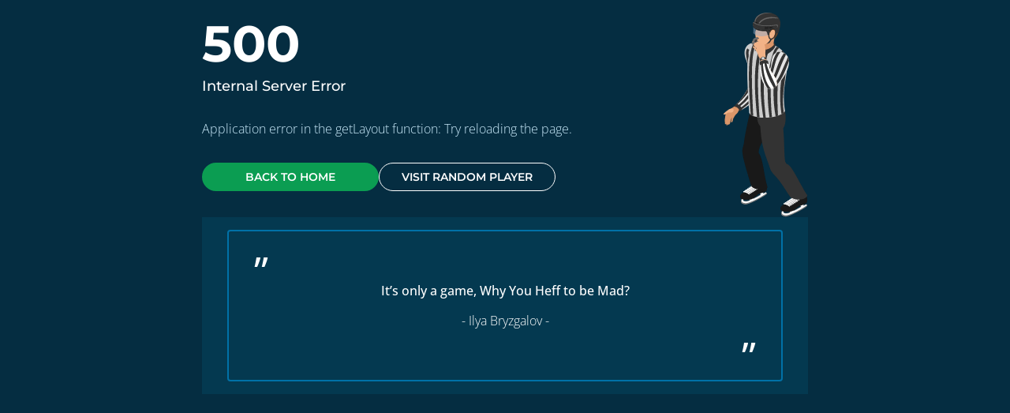

--- FILE ---
content_type: image/svg+xml
request_url: https://cdn.eliteprospects-assets.com/icons/sns/x.svg
body_size: -470
content:
<svg xmlns="http://www.w3.org/2000/svg" viewBox="0 0 20 20"><path d="M14.207 3h2.377L11.39 8.91l6.109 8.04h-4.783l-3.746-4.877-4.287 4.877H2.306l5.554-6.32L2 3h4.904l3.387 4.458L14.207 3Zm-.834 12.534h1.317L6.189 4.341H4.776l8.597 11.192Z"/></svg>


--- FILE ---
content_type: image/svg+xml
request_url: https://cdn.eliteprospects-assets.com/icons/general/graph.svg
body_size: -542
content:
<svg xmlns="http://www.w3.org/2000/svg" viewBox="0 0 24 24"><path d="M22,21H2V3H4V19H6V10H10V19H12V6H16V19H18V14H22V21Z" fill="#000000" /></svg>

--- FILE ---
content_type: image/svg+xml
request_url: https://cdn.eliteprospects-assets.com/icons/features/compare.svg
body_size: -192
content:
<svg xmlns="http://www.w3.org/2000/svg" width="16" height="14" fill="none"><path d="M3.563 13.5.75 10.714 3.563 7.93l.996.986-1.114 1.103h9.61L11.94 8.915l.996-.986 2.813 2.785-2.813 2.786-.996-.987 1.114-1.102h-9.61l1.114 1.102-.997.987ZM.75 6.071v-.638c0-.284.078-.538.234-.764.157-.226.366-.397.629-.514.297-.128.608-.228.931-.299.324-.07.663-.106 1.016-.106s.691.035 1.014.106c.323.07.637.17.942.3.26.116.468.287.625.513.156.226.234.48.234.764v.638H.75Zm9.375 0v-.638c0-.284.078-.538.234-.764.157-.226.366-.397.629-.514.297-.128.607-.228.931-.299.324-.07.663-.106 1.016-.106s.691.035 1.014.106c.323.07.636.17.942.3.26.116.468.287.625.513.156.226.234.48.234.764v.638h-5.625ZM3.558 3.286a1.35 1.35 0 0 1-.992-.41 1.346 1.346 0 0 1-.41-.987c0-.384.138-.712.415-.983.276-.27.608-.406.996-.406s.718.137.992.41c.273.274.41.603.41.987s-.138.712-.415.982c-.276.271-.608.407-.996.407Zm9.375 0a1.35 1.35 0 0 1-.992-.41 1.346 1.346 0 0 1-.41-.987c0-.384.138-.712.414-.983.277-.27.609-.406.997-.406.387 0 .718.137.992.41.273.274.41.603.41.987s-.138.712-.414.982c-.277.271-.609.407-.997.407Z" fill="#000000"/></svg>

--- FILE ---
content_type: text/javascript
request_url: https://cdn.eliteprospects-assets.com/_next/static/chunks/831.80b6012217372e08.js
body_size: 434
content:
"use strict";(self.webpackChunk_N_E=self.webpackChunk_N_E||[]).push([[831],{10831:(e,i,a)=>{a.r(i),a.d(i,{default:()=>m,getActiveCampaign:()=>p,getCampaignDiscountCode:()=>d,getCampaignPriceDescription:()=>c,isActiveCampaign:()=>u});var n=a(14232),t=a(37876),o=a(18847);let l=a.n(o)()(()=>Promise.all([a.e(9438),a.e(7187)]).then(a.bind(a,47187)),{loadableGenerated:{webpack:()=>[47187]}}),r={id:"app_promo",startDateTime:new Date("2025-04-01T00:00:00-0500"),endDateTime:new Date("2030-01-06T23:59:00-0500"),component:{sidebar:(0,t.jsx)(l,{})}},s=Object.freeze([a(20505).A,r]),p=()=>s.find(e=>{let i=new Date;return i>=e.startDateTime&&i<=e.endDateTime}),d=e=>{var i,a;let n=p();return n?null===(a=n.campaignSubscriptionDiscount)||void 0===a?void 0:null===(i=a[e])||void 0===i?void 0:i.discountCode:null},c=(e,i)=>{var a,n,t,o,l,r;let s=p();if(!s||!s.campaignSubscriptionDiscount)return"";let d=null!==(l=null===(n=s.campaignSubscriptionDiscount[e])||void 0===n?void 0:null===(a=n.perYearPriceWithDiscount)||void 0===a?void 0:a[i])&&void 0!==l?l:"",c=null===(o=s.campaignSubscriptionDiscount)||void 0===o?void 0:null===(t=o[e])||void 0===t?void 0:t.description;return null!==(r=null==c?void 0:c.replace("{YEARLY_PRICE}",d))&&void 0!==r?r:""},u=()=>s.some(e=>{let i=new Date;return i>=e.startDateTime&&i<=e.endDateTime}),m=(0,n.memo)(e=>{var i,a;let{placement:n}=e,t=p();return null!==(a=null==t?void 0:null===(i=t.component)||void 0===i?void 0:i[n])&&void 0!==a?a:null})},20505:(e,i,a)=>{a.d(i,{A:()=>p});var n=a(37876),t=a(18847),o=a.n(t),l=a(25128);let r=o()(()=>a.e(45).then(a.bind(a,50045)),{loadableGenerated:{webpack:()=>[50045]}}),s=o()(()=>Promise.all([a.e(9438),a.e(515)]).then(a.bind(a,40515)),{loadableGenerated:{webpack:()=>[40515]}}),p={id:"end-of-year-2025",name:"End of Year 2025 Campaign",startDateTime:new Date("2025-12-22T14:00:00Z"),endDateTime:new Date("2026-01-12T08:00:00Z"),component:{sidebar:(0,n.jsx)(r,{}),mobileHeader:(0,n.jsx)(s,{})},campaignSubscriptionDiscount:{[l._H.PREMIUM_YEARLY]:{subscriptionPlan:l._H.PREMIUM_YEARLY,discountCode:"YEAR26",perMonthPriceWithDiscount:{usd:"$8",eur:"€8",sek:"80kr"},perYearPriceWithDiscount:{usd:"$96",eur:"€96",sek:"960kr"},campaignBanner:{paywallContent:{desktop:"/images/campaigns/eoy25-paywall.webp",mobile:"/images/campaigns/eoy25-paywall.webp"},pricingPage:{desktop:"/images/campaigns/eoy25-paywall.webp",mobile:"/images/campaigns/eoy25-paywall.webp"},subscriptionPage:{desktop:"/images/campaigns/eoy25-paywall.webp",mobile:"/images/campaigns/eoy25-paywall.webp"}},description:"{YEARLY_PRICE} for the first year. Renews at full price."}}}}}]);

--- FILE ---
content_type: image/svg+xml
request_url: https://cdn.eliteprospects-assets.com/icons/features/arrow-collapse.svg
body_size: -479
content:
<svg xmlns="http://www.w3.org/2000/svg" viewBox="0 0 24 24" fill="#000000">
  <path d="M19.5,3.09L15,7.59V4H13V11H20V9H16.41L20.91,4.5L19.5,3.09M4,13V15H7.59L3.09,19.5L4.5,20.91L9,16.41V20H11V13H4Z" />
</svg>

--- FILE ---
content_type: text/javascript
request_url: https://cdn.eliteprospects-assets.com/_next/static/chunks/5532.d5ac946e746721d1.js
body_size: 211
content:
"use strict";(self.webpackChunk_N_E=self.webpackChunk_N_E||[]).push([[5532],{45532:(e,l,s)=>{s.r(l),s.d(l,{default:()=>x});var a=s(37876),t=s(14232),n=s(56424),r=s(73090),o=s(41871),i=s(52297),c=s(69884),d=s(34694),p=s(62620),h=s.n(p);let m="Copyright Elite Prospects 1999-".concat(new Date().getFullYear()),x=(0,t.memo)(e=>{let{others:l,sns:s}=e,{isAdsDisabled:t}=(0,d.g)();return(0,a.jsx)("footer",{children:(0,a.jsxs)(i.A,{className:t?h().footer:h().footerWithAdSlot,classNameToChild:t?h().contentContaier:h().contentContainerWithAdSlot,removeMaxWidth:!t,children:[l.map((e,l)=>{var s;return(0,a.jsxs)("div",{className:h().col,children:[(0,a.jsx)("span",{className:h().label,children:e.name}),(0,a.jsx)("ul",{className:h().list,children:null===(s=e.items)||void 0===s?void 0:s.map(e=>(0,a.jsx)("li",{className:h().item,children:(0,a.jsx)(n.A,{href:(null==e?void 0:e.path)||"",children:null==e?void 0:e.label})},null==e?void 0:e.path))})]},"footer-".concat(l))}),(0,a.jsxs)("div",{className:h().storeLinks,children:[(0,a.jsx)(n.A,{externalLink:!0,href:"https://apps.apple.com/app/elite-prospects-hockey-stats/id6737055644",children:(0,a.jsx)(r.default,{cdnSrc:"/icons/general/link_app_store.svg",width:"164",height:"50",alt:"download mobile app for iOS",className:h().storeLink})}),(0,a.jsx)(n.A,{externalLink:!0,href:"https://play.google.com/store/apps/details?id=com.eliteprospects.app",children:(0,a.jsx)(r.default,{cdnSrc:"/icons/general/link_google_play.svg",width:"164",height:"50",alt:"download mobile app for Android",className:h().storeLink})})]}),(0,a.jsx)("div",{className:h().sns,children:s.map((e,l)=>{var s;return(0,a.jsx)("a",{className:h().iconWrapper,title:e.label||"",href:e.externalUrl||"",target:"_blank",rel:"noopener noreferrer",children:(0,a.jsxs)(a.Fragment,{children:[(0,a.jsx)(o.A,{type:"sns/".concat(null===(s=e.label)||void 0===s?void 0:s.toLocaleLowerCase()),alt:e.label||"",size:24,className:h().icon}),(0,a.jsx)("span",{className:h().iconLabel,children:e.label})]})},l)})}),(0,a.jsxs)("div",{className:h().info,children:[(0,a.jsx)(c.A,{footer:!0}),"\xa9 ",m]})]})})})}}]);

--- FILE ---
content_type: text/javascript
request_url: https://cdn.eliteprospects-assets.com/_next/static/chunks/443.b22d5dbae424535a.js
body_size: 1943
content:
"use strict";(self.webpackChunk_N_E=self.webpackChunk_N_E||[]).push([[443,831],{10831:(e,a,l)=>{l.r(a),l.d(a,{default:()=>p,getActiveCampaign:()=>d,getCampaignDiscountCode:()=>c,getCampaignPriceDescription:()=>m,isActiveCampaign:()=>u});var i=l(14232),s=l(37876),n=l(18847);let t=l.n(n)()(()=>Promise.all([l.e(9438),l.e(7187)]).then(l.bind(l,47187)),{loadableGenerated:{webpack:()=>[47187]}}),r={id:"app_promo",startDateTime:new Date("2025-04-01T00:00:00-0500"),endDateTime:new Date("2030-01-06T23:59:00-0500"),component:{sidebar:(0,s.jsx)(t,{})}},o=Object.freeze([l(20505).A,r]),d=()=>o.find(e=>{let a=new Date;return a>=e.startDateTime&&a<=e.endDateTime}),c=e=>{var a,l;let i=d();return i?null===(l=i.campaignSubscriptionDiscount)||void 0===l?void 0:null===(a=l[e])||void 0===a?void 0:a.discountCode:null},m=(e,a)=>{var l,i,s,n,t,r;let o=d();if(!o||!o.campaignSubscriptionDiscount)return"";let c=null!==(t=null===(i=o.campaignSubscriptionDiscount[e])||void 0===i?void 0:null===(l=i.perYearPriceWithDiscount)||void 0===l?void 0:l[a])&&void 0!==t?t:"",m=null===(n=o.campaignSubscriptionDiscount)||void 0===n?void 0:null===(s=n[e])||void 0===s?void 0:s.description;return null!==(r=null==m?void 0:m.replace("{YEARLY_PRICE}",c))&&void 0!==r?r:""},u=()=>o.some(e=>{let a=new Date;return a>=e.startDateTime&&a<=e.endDateTime}),p=(0,i.memo)(e=>{var a,l;let{placement:i}=e,s=d();return null!==(l=null==s?void 0:null===(a=s.component)||void 0===a?void 0:a[i])&&void 0!==l?l:null})},18569:(e,a,l)=>{l.d(a,{A:()=>d});var i=l(37876),s=l(14232),n=l(39543),t=l(10831),r=l(44941),o=l.n(r);let d=(0,s.memo)(e=>{var a;let{children:l,onClick:s}=e,r=(null===(a=(0,t.getActiveCampaign)())||void 0===a?void 0:a.showMonthlyPlansOnPaywalls)?"/pricing#monthly":"/pricing";return(0,i.jsx)(n.default,{href:r,options:{level:"primary",shape:"oval"},onClick:s,className:o().paywallPaidPlanButtonCta,children:l})})},20505:(e,a,l)=>{l.d(a,{A:()=>d});var i=l(37876),s=l(18847),n=l.n(s),t=l(25128);let r=n()(()=>l.e(45).then(l.bind(l,50045)),{loadableGenerated:{webpack:()=>[50045]}}),o=n()(()=>Promise.all([l.e(9438),l.e(515)]).then(l.bind(l,40515)),{loadableGenerated:{webpack:()=>[40515]}}),d={id:"end-of-year-2025",name:"End of Year 2025 Campaign",startDateTime:new Date("2025-12-22T14:00:00Z"),endDateTime:new Date("2026-01-12T08:00:00Z"),component:{sidebar:(0,i.jsx)(r,{}),mobileHeader:(0,i.jsx)(o,{})},campaignSubscriptionDiscount:{[t._H.PREMIUM_YEARLY]:{subscriptionPlan:t._H.PREMIUM_YEARLY,discountCode:"YEAR26",perMonthPriceWithDiscount:{usd:"$8",eur:"€8",sek:"80kr"},perYearPriceWithDiscount:{usd:"$96",eur:"€96",sek:"960kr"},campaignBanner:{paywallContent:{desktop:"/images/campaigns/eoy25-paywall.webp",mobile:"/images/campaigns/eoy25-paywall.webp"},pricingPage:{desktop:"/images/campaigns/eoy25-paywall.webp",mobile:"/images/campaigns/eoy25-paywall.webp"},subscriptionPage:{desktop:"/images/campaigns/eoy25-paywall.webp",mobile:"/images/campaigns/eoy25-paywall.webp"}},description:"{YEARLY_PRICE} for the first year. Renews at full price."}}}},60443:(e,a,l)=>{l.r(a),l.d(a,{default:()=>E});var i=l(37876),s=l(14232),n=l(18847),t=l.n(n),r=l(25128),o=l(28754),d=l(69566),c=l(93400),m=l(73090),u=l(35162),p=l(3646),x=l.n(p);let b=(0,s.memo)(e=>{let{unlockLevel:a,className:l}=e;return a===r.xL.PLUS?(0,i.jsxs)("div",{className:(0,u.c1)([x().titleWrapper,l]),children:[(0,i.jsx)("div",{className:x().titleLine,children:"You've discovered"}),(0,i.jsxs)("div",{className:x().titleLine,children:["a ",(0,i.jsx)("span",{className:x().premiumColor,children:"Premium"}),"/",(0,i.jsx)("span",{className:x().plusColor,children:"Plus"})]}),(0,i.jsxs)("div",{className:x().titleLine,children:[" ","feature"]})]}):a===r.xL.PREMIUM?(0,i.jsxs)("div",{className:(0,u.c1)([x().titleWrapper,l]),children:[(0,i.jsx)("div",{className:x().titleLine,children:"You've discovered"}),(0,i.jsxs)("div",{className:x().titleLine,children:["a ",(0,i.jsx)("span",{className:x().premiumColor,children:"Premium"})," feature"]})]}):(0,i.jsxs)("div",{className:(0,u.c1)([x().titleWrapper,l]),children:[(0,i.jsx)("div",{className:x().titleLine,children:"This is"}),(0,i.jsxs)("div",{className:x().titleLine,children:["a ",(0,i.jsx)("span",{className:x().premiumColor,children:"locked"})," feature"]})]})});var h=l(18569),v=l(26123),g=l.n(v);let j=t()(()=>Promise.all([l.e(9438),l.e(8069),l.e(1243),l.e(177)]).then(l.bind(l,10177)),{loadableGenerated:{webpack:()=>[10177]}}),N=t()(()=>Promise.all([l.e(9438),l.e(8069),l.e(1243),l.e(7346)]).then(l.bind(l,77346)),{loadableGenerated:{webpack:()=>[77346]}}),w=t()(()=>Promise.all([l.e(9438),l.e(1869),l.e(4123)]).then(l.bind(l,56504)),{loadableGenerated:{webpack:()=>[56504]}}),L=e=>({[r.xL.FREEMIUM]:{title:(0,i.jsx)(b,{unlockLevel:r.xL.FREEMIUM,className:g().bgTitle}),subTitle:"",content:(0,i.jsx)(w,{exitModal:e})},[r.xL.PLUS]:{title:(0,i.jsx)(b,{unlockLevel:r.xL.PLUS,className:g().bgTitle}),subTitle:(0,i.jsxs)(i.Fragment,{children:[(0,i.jsx)("div",{className:g().subLine,children:"Choose a subscription that will provide"}),(0,i.jsxs)("div",{className:g().subLine,children:[(0,i.jsx)("b",{children:"the EP experience"})," tailored for you."]})]}),content:(0,i.jsx)(N,{size:"md"})},[r.xL.PREMIUM]:{title:(0,i.jsx)(b,{unlockLevel:r.xL.PREMIUM,className:g().bgTitle}),subTitle:(0,i.jsxs)(i.Fragment,{children:[(0,i.jsx)("div",{className:g().subLine,children:(0,i.jsx)("b",{children:"Upgrade to a Premium subscription"})}),(0,i.jsx)("div",{className:g().subLine,children:"for you to enjoy the best EP experience"})]}),content:(0,i.jsx)(j,{size:"md"})},[r.xL.ANONYMOUS]:{title:null,subTitle:null,content:null},[r.xL.NONE]:{title:null,subTitle:null,content:null}}),E=(0,s.memo)(e=>{let{active:a,onExit:l,unlockLevel:n,footerComponent:t}=e,u=(0,s.useCallback)(()=>{d.A.emit(o.l.CLOSE_MOBILE_NAV),l()},[l]);if(!n)return null;let p=L(u)[n];return(0,i.jsx)(c.A,{active:a,title:"Modal Paywall Large",mode:"noHeader",onExit:l,children:(0,i.jsxs)("section",{className:g().modalPaywallLargeWrapper,children:[(0,i.jsxs)("div",{className:g().bgWrapper,children:[p.title,(0,i.jsx)("div",{className:g().bgSubtitle,children:p.subTitle}),(0,i.jsx)(m.default,{cdnSrc:"images/paywall-header-default-bg.webp",width:398,height:240,className:g().bgImage})]}),(0,i.jsxs)("div",{className:g().plansContainer,children:[p.content,n!==r.xL.FREEMIUM&&(0,i.jsx)(h.A,{onClick:u,children:"Explore plans"}),t]})]})})})},93400:(e,a,l)=>{l.d(a,{A:()=>u});var i=l(37876),s=l(14232),n=l(32581),t=l.n(n),r=l(41871),o=l(35162),d=l(93816),c=l.n(d);let m=e=>{let{onExit:a}=e;return(0,i.jsx)("button",{className:c().modalCloseBtn,onClick:a,children:(0,i.jsx)(r.A,{className:c().modalCloseBtnIcon,type:"general/close",size:24,alt:"Close button"})})},u=(0,s.memo)(e=>{let{active:a,children:l,title:n,className:r,mode:d="default",size:u="default",backgroundColor:p="white",underlayClickAndEscapeBtnExits:x,onExit:b,onEnter:h,hideCloseButton:v,underlayColor:g,containerPadding:j,containerBorderRadius:N,fitToScreen:w,internalScroll:L,closeButtonColor:E="black"}=e;(0,s.useEffect)(()=>{let e=document.getElementsByTagName("html")[0],l=c().modalOpened;a?e.classList.add(l):e.classList.contains("modalOpened")&&e.classList.remove(l)},[a]);let y={};return y.padding=j,y.borderRadius=N,a&&(0,i.jsx)(t(),{titleText:n,verticallyCenter:!0,focusTrapOptions:{allowOutsideClick:!0},escapeExits:x,underlayClickExits:x,onExit:b,onEnter:h,underlayColor:g,children:(0,i.jsxs)("div",{className:(0,o.c1)([c().modal,"transparent"===d&&c().modalTransparent,"noHeader"===d&&c().modalNoHeader,"default"!==u&&c()["size-".concat(u)],"gray"===p&&c().backgroundGray,w&&c().fitToScreen,L&&c().scrollable,"white"===E&&c().closeButtonWhite,r]),children:["default"===d&&(0,i.jsxs)("header",{className:c().modalHeader,children:[(0,i.jsx)("h2",{className:c().modalHeaderText,children:n}),!v&&(0,i.jsx)(m,{onExit:b})]}),"transparent"===d&&!v&&(0,i.jsx)(m,{onExit:b}),(0,i.jsxs)("div",{className:c().modalContent,style:y,children:["noHeader"===d&&!v&&(0,i.jsx)(m,{onExit:b}),l]})]})})})}}]);

--- FILE ---
content_type: text/javascript
request_url: https://cdn.eliteprospects-assets.com/_next/static/chunks/125.21ba542bdbd8326c.js
body_size: 371
content:
"use strict";(self.webpackChunk_N_E=self.webpackChunk_N_E||[]).push([[125],{2827:(e,n,t)=>{t.d(n,{Ay:()=>a});var o=t(68898),r=t(44501),l=t(14232),i=t(43174);t(55837),t(98477),t(97);var a=(0,l.forwardRef)(function(e,n){var t=(0,o.u)(e);return l.createElement(i.S,(0,r.A)({ref:n},t))})},50125:(e,n,t)=>{t.r(n),t.d(n,{default:()=>p});var o=t(37876),r=t(14232),l=t(2827),i=t(87322),a=t(38466),u=t(35162),d=t(72589),s=t.n(d);let p=(0,r.memo)(e=>{let{onChange:n,options:t,formatGroupLabel:d,placeholder:p,selectedValue:f,className:c,id:h,noOptionsMessage:v=()=>"No options",isSearchable:m=!0,isDisabled:w=!1,defaultInputValue:g,defaultValue:b,onInputChange:C,menuPosition:S="absolute",invalid:k,controlStyles:E=()=>({}),optionStyles:I=()=>({})}=e,M=(0,a.nP)(),N=(0,r.useMemo)(()=>{if(t){let e,n=e=>e.value===f;if(t[0]&&"options"in t[0]){let o=t.filter(e=>e.options.find(n));e=o.length?o[0].options.find(n):void 0}else e=t.find(n);return null!=e?e:null}return{label:p||"",value:""}},[t,f,p]);return(0,o.jsx)(l.Ay,{defaultInputValue:g,defaultValue:b,noOptionsMessage:v,instanceId:h,options:t,placeholder:p,formatGroupLabel:d,styles:(0,i.M)(M,E,I),className:(0,u.c1)([s().inputSelect,k&&s().isError,c]),value:N,onChange:e=>n&&e&&n(e.value),isSearchable:m,isDisabled:w,onInputChange:C,menuPosition:S})})},87322:(e,n,t)=>{t.d(n,{M:()=>l});let o=e=>{let{isFocused:n,isDisabled:t}=e;return n?"#cddbe2":t?"#F2F2F2":""},r=e=>{let{isDisabled:n}=e;return n?"#717171":"#252525"},l=function(e){let n=arguments.length>1&&void 0!==arguments[1]?arguments[1]:()=>({}),t=arguments.length>2&&void 0!==arguments[2]?arguments[2]:()=>({});return{menu:n=>({...n,width:e?"fit-content":"100%",minWidth:"100%"}),menuList:e=>({...e,overflowX:"hidden"}),control:e=>({...e,fontSize:"1rem",cursor:"pointer",...n()||{}}),option:(e,n)=>{let{isFocused:r,isDisabled:l}=n;return{...e,backgroundColor:o({isFocused:r,isDisabled:l}),color:r?"#052d41":"",cursor:"pointer",whiteSpace:"nowrap",overflow:"hidden",textOverflow:"ellipsis",...t(r)||{}}},singleValue:(e,n)=>{let{isDisabled:t}=n;return{...e,color:r({isDisabled:t})}},dropdownIndicator:e=>({...e,svg:{fill:"#052d41"}}),valueContainer:e=>({...e,paddingLeft:"0.625rem",paddingRight:"0.625rem"}),placeholder:e=>({...e,whiteSpace:"nowrap",overflow:"hidden"})}}}}]);

--- FILE ---
content_type: text/javascript
request_url: https://cdn.eliteprospects-assets.com/_next/static/chunks/7259-fbc6192f74a7d2a6.js
body_size: 2143
content:
"use strict";(self.webpackChunk_N_E=self.webpackChunk_N_E||[]).push([[7259],{7259:(e,n,o)=>{o.r(n),o.d(n,{default:()=>f});var a=o(37876),t=o(14232),l=o(29011),i=o(93098),s=o(56651),r=o(65966),d=o(14165),c=o(24695);let u="shared.HockeyConnections",f=(0,t.memo)(e=>{let{staff:n,player:o,trackPage:f}=e,{t:v}=(0,l.A)(),p=v("".concat(u,".title"),"{name} Hockey Connections",{name:(null==n?void 0:n.name)||(null==o?void 0:o.name)||""}),C=v("".concat(u,".tabStaff"),"Staff"),y=v("".concat(u,".tabPlayers"),"Players"),S=(0,t.useMemo)(()=>{let e={title:p,noTopBorder:!0,trackPage:f,showLinkToFullList:!0};return n?[{title:C,content:(0,a.jsx)(s.A,{staff:n,...e})},{title:y,content:(0,a.jsx)(r.A,{staff:n,...e})}]:o?[{title:y,content:(0,a.jsx)(d.A,{player:o,...e})},{title:C,content:(0,a.jsx)(c.A,{player:o,...e})}]:[]},[n,o,p,C,y,f]);return(0,a.jsx)(i.A,{tabs:S})})},14165:(e,n,o)=>{o.d(n,{A:()=>j});var a=o(37876),t=o(14232),l=o(80690),i=o(67246),s=o(66492),r=o(52643),d=o(60119),c=o(16781),u=o(38466),f=o(73065),v=o(73382),p=o(35162),C=o(35573),y=o(33338),S=o(83100),h=o(70603),A=o(38174),g=o(4655),m=o(20151),N=o(21049),x=o(85333),P=o(29011);let E="player.PlayerConnections",j=(0,t.memo)(e=>{var n,o,j,k;let{player:O,noTopBorder:T=!1,title:_,initialData:b,limit:w=10,trackPage:L,showPagination:F=!1,showLinkToFullList:R=!1}=e,M=(0,d.Q)(),U=(0,u.nP)(),[B,Y]=(0,y.A)(),{checkUserPermission:D}=(0,c.J)(),{hasAccess:I}=D(s.oC.PLAYER_CONNECTIONS),{t:q}=(0,P.A)(),[K,W]=(0,t.useState)({}),[H,J]=(0,t.useState)(null!=b?b:{}),[Q,V]=(0,t.useState)("-".concat(i.po.NUMBER_OF_SEASONS)),X=_||q("".concat(E,".title"),"{name} Connections",{name:O.name||""}),{data:G,loading:z,refetch:Z}=(0,l.KHB)({variables:{player:O.id,sort:Q,limit:w,country:M,...K},notifyOnNetworkStatusChange:!0}),$=(0,C.y)(Z),ee=(0,S.A)({analyticType:"track",event:r.p.PAYWALL,payload:{paywall_block:"Connection",page:L}}),[en]=(0,v.A)(null==H?void 0:H.playerConnections,w),eo=(0,t.useMemo)(()=>{var e;return I&&(null==H?void 0:null===(e=H.playerConnections)||void 0===e?void 0:e.totalCount)>w},[I,null==H?void 0:H.playerConnections,w]),ea=(0,t.useCallback)((e,n)=>{V((0,p.SX)({key:e,order:n})),$(e,n)},[$]);return(0,t.useEffect)(()=>{G&&J(G)},[G]),(0,a.jsxs)(a.Fragment,{children:[(0,a.jsxs)(h.default,{header:(0,a.jsx)(A.A,{isExpanded:B,onExpand:Y,children:X}),compact:!0,noTopBorder:T,children:[(0,a.jsx)(g.A,{data:{playerPositions:null==H?void 0:H.playerPositions,playerNationalities:null==H?void 0:null===(n=H.playerConnectionsPlayerNationalities)||void 0===n?void 0:n.edges,playerTeams:null==H?void 0:null===(o=H.playerConnectionsTeams)||void 0===o?void 0:o.edges,playerStatuses:null==H?void 0:H.playerStatuses},hasAccess:I,filters:K,onChangeFilter:(e,n)=>W({...K,[e]:n||void 0})}),(0,a.jsx)(m.A,{loading:z,children:(0,a.jsx)(C.A,{columns:(0,f.T)(U,L),data:[{data:null!==(k=null==H?void 0:null===(j=H.playerConnections)||void 0===j?void 0:j.edges)&&void 0!==k?k:[]}],defaultColumn:i.po.NUMBER_OF_SEASONS,defaultDirection:i.qP.DESC,onSort:ea,permissionKey:s.oC.PLAYER_CONNECTIONS,isExpanded:B,paywallTracking:ee})}),R&&eo&&!!(null==O?void 0:O.eliteprospectsUrlPath)&&(0,a.jsx)(x.default,{href:"".concat(null==O?void 0:O.eliteprospectsUrlPath,"/hockey-connections"),children:q("".concat(E,".viewCompleteList"),"View Complete List")})]}),F&&(0,a.jsx)(N.A,{...en,totalText:{singular:"player connection",plural:"player connections"},showNavigation:I,onPageChange:e=>Z({offset:w*(e-1)})})]})})},24695:(e,n,o)=>{o.d(n,{A:()=>k});var a=o(37876),t=o(14232),l=o(80690),i=o(67246),s=o(66492),r=o(52643),d=o(60119),c=o(16781),u=o(38466),f=o(69372),v=o(73382),p=o(35162),C=o(35573),y=o(33338),S=o(83100),h=o(70603),A=o(38174),g=o(29245),m=o(20151),N=o(21049),x=o(85333),P=o(29011),E=o(34653),j=o.n(E);let k=(0,t.memo)(e=>{var n,o,E,k,O;let{player:T,noTopBorder:_=!1,title:b,initialData:w,limit:L=10,trackPage:F,showPagination:R=!1,showLinkToFullList:M=!1}=e,U=(0,d.Q)(),B=(0,u.nP)(),[Y,D]=(0,y.A)(),{checkUserPermission:I}=(0,c.J)(),{hasAccess:q}=I(s.oC.PLAYER_CONNECTIONS),{t:K}=(0,P.A)(),[W,H]=(0,t.useState)({}),[J,Q]=(0,t.useState)(null!=w?w:{}),[V,X]=(0,t.useState)("-".concat(i.po.NUMBER_OF_SEASONS)),{data:G,loading:z,refetch:Z}=(0,l.kYn)({variables:{player:T.id,sort:V,limit:L,country:U,...W},notifyOnNetworkStatusChange:!0}),$=(0,C.y)(Z),ee=(0,S.A)({analyticType:"track",event:r.p.PAYWALL,payload:{paywall_block:"Connection",page:F}}),[en]=(0,v.A)(null==J?void 0:J.playerStaffConnections,L),eo=(0,t.useMemo)(()=>{var e;return q&&(null==J?void 0:null===(e=J.playerStaffConnections)||void 0===e?void 0:e.totalCount)>L},[q,null==J?void 0:J.playerStaffConnections,L]),ea=(0,t.useCallback)((e,n)=>{X((0,p.SX)({key:e,order:n})),$(e,n)},[$]);return(0,t.useEffect)(()=>{G&&Q(G)},[G]),(0,a.jsxs)(a.Fragment,{children:[(0,a.jsxs)(h.default,{header:(0,a.jsx)(A.A,{isExpanded:Y,onExpand:D,children:b}),compact:!0,noTopBorder:_,children:[(0,a.jsx)(g.A,{data:{staffRoles:null==J?void 0:null===(n=J.playerStaffConnectionsRoles)||void 0===n?void 0:n.edges,staffNationalities:null==J?void 0:null===(o=J.playerStaffConnectionsStaffNationalities)||void 0===o?void 0:o.edges,staffTeams:null==J?void 0:null===(E=J.playerStaffConnectionsTeams)||void 0===E?void 0:E.edges},hasAccess:q,filters:W,onChangeFilter:(e,n)=>H({...W,[e]:n||void 0})}),(0,a.jsx)(m.A,{loading:z,children:(0,a.jsx)(C.A,{columns:(0,f.G)(B,F),data:[{data:null!==(O=null==J?void 0:null===(k=J.playerStaffConnections)||void 0===k?void 0:k.edges)&&void 0!==O?O:[]}],defaultColumn:i.po.NUMBER_OF_SEASONS,defaultDirection:i.qP.DESC,onSort:ea,permissionKey:s.oC.PLAYER_CONNECTIONS,isExpanded:Y,paywallTracking:ee})}),M&&eo&&!!(null==T?void 0:T.eliteprospectsUrlPath)&&(0,a.jsx)(x.default,{href:"".concat(null==T?void 0:T.eliteprospectsUrlPath,"/hockey-connections?tab=staff"),children:K("".concat("player.PlayerStaffConnections",".viewCompleteList"),"View Complete List")})]}),R&&(0,a.jsx)("div",{className:j().pagination,children:(0,a.jsx)(N.A,{...en,totalText:{singular:"staff connection",plural:"staff connections"},showNavigation:q,onPageChange:e=>Z({offset:L*(e-1)})})})]})})},53079:(e,n,o)=>{o.d(n,{A:()=>c});var a=o(37876),t=o(67246),l=o(66492),i=o(73065),s=o(38466),r=o(35573),d=o(20151);let c=e=>{let{data:n,isLoading:o,isExpanded:c,onSort:u,paywallTracking:f,trackPage:v,sortDefaultColumn:p=t.po.NUMBER_OF_SEASONS,sortDefaultDirection:C=t.qP.DESC}=e,y=(0,s.nP)();return(0,a.jsx)(d.A,{loading:o,children:(0,a.jsx)(r.A,{columns:(0,i.T)(y,v),data:[{data:null!=n?n:[]}],defaultColumn:p,defaultDirection:C,onSort:u,permissionKey:l.oC.PLAYER_CONNECTIONS,isExpanded:c,paywallTracking:f})})}},56651:(e,n,o)=>{o.d(n,{A:()=>E});var a=o(37876),t=o(14232),l=o(80690),i=o(67246),s=o(66492),r=o(52643),d=o(60119),c=o(16781),u=o(38466),f=o(69372),v=o(47951),p=o(35162),C=o(35573),y=o(33338),S=o(83100),h=o(70603),A=o(38174),g=o(29245),m=o(20151),N=o(21049),x=o(85333),P=o(29011);let E=(0,t.memo)(e=>{var n,o,E,j,k;let{staff:O,noTopBorder:T=!1,title:_,initialData:b,limit:w=10,trackPage:L,showPagination:F=!1,showLinkToFullList:R=!1}=e,M=(0,d.Q)(),U=(0,u.nP)(),[B,Y]=(0,y.A)(),{checkUserPermission:D}=(0,c.J)(),{hasAccess:I}=D(s.oC.PLAYER_CONNECTIONS),{t:q}=(0,P.A)(),[K,W]=(0,t.useState)({}),[H,J]=(0,t.useState)(null!=b?b:{}),[Q,V]=(0,t.useState)("-".concat(i.po.NUMBER_OF_SEASONS)),{data:X,loading:G,refetch:z}=(0,l.Hfx)({variables:{staff:O.id,sort:Q,limit:w,country:M,...K},notifyOnNetworkStatusChange:!0}),Z=(0,C.y)(z),$=(0,S.A)({analyticType:"track",event:r.p.PAYWALL,payload:{paywall_block:"Connection",page:L}}),ee=(0,t.useMemo)(()=>{var e,n,o,a;return(0,v.F)(null!==(o=null==H?void 0:null===(e=H.staffConnections)||void 0===e?void 0:e.pageInfo)&&void 0!==o?o:{sorting:null,offset:0,limit:w,hasPreviousPage:!1,hasNextPage:!1},null!==(a=null==H?void 0:null===(n=H.staffConnections)||void 0===n?void 0:n.totalCount)&&void 0!==a?a:0)},[null==H?void 0:H.staffConnections,w]),en=(0,t.useMemo)(()=>{var e;return I&&(null==H?void 0:null===(e=H.staffConnections)||void 0===e?void 0:e.totalCount)>w},[I,null==H?void 0:H.staffConnections,w]),eo=(0,t.useCallback)((e,n)=>{V((0,p.SX)({key:e,order:n})),Z(e,n)},[Z]);return(0,t.useEffect)(()=>{X&&J(X)},[X]),(0,a.jsxs)(a.Fragment,{children:[(0,a.jsxs)(h.default,{header:(0,a.jsx)(A.A,{isExpanded:B,onExpand:Y,children:_}),compact:!0,noTopBorder:T,children:[(0,a.jsx)(g.A,{data:{staffRoles:null==H?void 0:null===(n=H.staffConnectionsRoles)||void 0===n?void 0:n.edges,staffNationalities:null==H?void 0:null===(o=H.staffConnectionsStaffNationalities)||void 0===o?void 0:o.edges,staffTeams:null==H?void 0:null===(E=H.staffConnectionsTeams)||void 0===E?void 0:E.edges},hasAccess:I,filters:K,onChangeFilter:(e,n)=>W({...K,[e]:n||void 0})}),(0,a.jsx)(m.A,{loading:G,children:(0,a.jsx)(C.A,{columns:(0,f.G)(U,L),data:[{data:null!==(k=null==H?void 0:null===(j=H.staffConnections)||void 0===j?void 0:j.edges)&&void 0!==k?k:[]}],defaultColumn:i.po.NUMBER_OF_SEASONS,defaultDirection:i.qP.DESC,onSort:eo,permissionKey:s.oC.PLAYER_CONNECTIONS,isExpanded:B,paywallTracking:$})}),R&&en&&!!(null==O?void 0:O.eliteprospectsUrlPath)&&(0,a.jsx)(x.default,{href:"".concat(null==O?void 0:O.eliteprospectsUrlPath,"/hockey-connections"),children:q("".concat("staff.StaffConnections",".viewCompleteList"),"View Complete List")})]}),F&&(0,a.jsx)(N.A,{...ee,totalText:{singular:"staff connection",plural:"staff connections"},showNavigation:I,onPageChange:e=>z({offset:w*(e-1)})})]})})},65966:(e,n,o)=>{o.d(n,{A:()=>E});var a=o(37876),t=o(14232),l=o(80690),i=o(67246),s=o(66492),r=o(52643),d=o(60119),c=o(16781),u=o(35573),f=o(47951),v=o(35162),p=o(33338),C=o(83100),y=o(70603),S=o(38174),h=o(4655),A=o(53079),g=o(21049),m=o(85333),N=o(29011),x=o(34653),P=o.n(x);let E=(0,t.memo)(e=>{var n,o,x;let{staff:E,noTopBorder:j=!1,title:k,initialData:O,limit:T=10,trackPage:_,showPagination:b=!1,showLinkToFullList:w=!1}=e,L=(0,d.Q)(),[F,R]=(0,p.A)(),{checkUserPermission:M}=(0,c.J)(),{hasAccess:U}=M(s.oC.PLAYER_CONNECTIONS),{t:B}=(0,N.A)(),[Y,D]=(0,t.useState)({}),[I,q]=(0,t.useState)(null!=O?O:{}),[K,W]=(0,t.useState)("-".concat(i.po.NUMBER_OF_SEASONS)),{data:H,loading:J,refetch:Q}=(0,l.aMw)({variables:{staff:E.id,sort:K,limit:T,country:L,...Y},notifyOnNetworkStatusChange:!0}),V=(0,u.y)(Q),X=(0,C.A)({analyticType:"track",event:r.p.PAYWALL,payload:{paywall_block:"Connection",page:_}}),G=(0,t.useMemo)(()=>{var e,n,o,a;return(0,f.F)(null!==(o=null==I?void 0:null===(e=I.staffPlayerConnections)||void 0===e?void 0:e.pageInfo)&&void 0!==o?o:{sorting:null,offset:0,limit:T,hasPreviousPage:!1,hasNextPage:!1},null!==(a=null==I?void 0:null===(n=I.staffPlayerConnections)||void 0===n?void 0:n.totalCount)&&void 0!==a?a:0)},[null==I?void 0:I.staffPlayerConnections,T]),z=(0,t.useMemo)(()=>{var e;return U&&(null==I?void 0:null===(e=I.staffPlayerConnections)||void 0===e?void 0:e.totalCount)>T},[U,null==I?void 0:I.staffPlayerConnections,T]),Z=(0,t.useCallback)((e,n)=>{W((0,v.SX)({key:e,order:n})),V(e,n)},[V]);return(0,t.useEffect)(()=>{H&&q(H)},[H]),(0,a.jsxs)(a.Fragment,{children:[(0,a.jsxs)(y.default,{header:(0,a.jsx)(S.A,{isExpanded:F,onExpand:R,children:k}),compact:!0,noTopBorder:j,children:[(0,a.jsx)(h.A,{data:{playerPositions:null==I?void 0:I.playerPositions,playerNationalities:null==I?void 0:null===(n=I.staffPlayerConnectionsPlayerNationalities)||void 0===n?void 0:n.edges,playerTeams:null==I?void 0:null===(o=I.staffPlayerConnectionsTeams)||void 0===o?void 0:o.edges,playerStatuses:null==I?void 0:I.playerStatuses},hasAccess:U,filters:Y,onChangeFilter:(e,n)=>D({...Y,[e]:n||void 0})}),(0,a.jsx)(A.A,{data:null==I?void 0:null===(x=I.staffPlayerConnections)||void 0===x?void 0:x.edges,isLoading:J,isExpanded:F,onSort:Z,paywallTracking:X,trackPage:_,sortDefaultColumn:i.po.NUMBER_OF_SEASONS,sortDefaultDirection:i.qP.DESC}),w&&z&&!!(null==E?void 0:E.eliteprospectsUrlPath)&&(0,a.jsx)(m.default,{href:"".concat(null==E?void 0:E.eliteprospectsUrlPath,"/hockey-connections?tab=player"),children:B("".concat("staff.StaffPlayerConnections",".viewCompleteList"),"View Complete List")})]}),b&&(0,a.jsx)("div",{className:P().pagination,children:(0,a.jsx)(g.A,{...G,totalText:{singular:"player connection",plural:"player connections"},showNavigation:U,onPageChange:e=>Q({offset:T*(e-1)})})})]})})},73382:(e,n,o)=>{o.d(n,{A:()=>l});var a=o(14232),t=o(47951);let l=(e,n)=>[(0,a.useMemo)(()=>{var o,a;return(0,t.F)(null!==(o=null==e?void 0:e.pageInfo)&&void 0!==o?o:{sorting:null,offset:0,limit:n,hasPreviousPage:!1,hasNextPage:!1},null!==(a=null==e?void 0:e.totalCount)&&void 0!==a?a:0)},[e,n])]},93098:(e,n,o)=>{o.d(n,{A:()=>r});var a=o(37876),t=o(14232),l=o(35162),i=o(34826),s=o.n(i);let r=(0,t.memo)(e=>{let{tabs:n}=e,[o,i]=(0,t.useState)(0),r=n.find((e,n)=>n===o);return(0,a.jsxs)(a.Fragment,{children:[(0,a.jsx)("nav",{className:(0,l.c1)([s().navigation,s().tabsSimple]),"aria-label":"tabs",children:(0,a.jsx)("ul",{className:s().tabsWrapper,role:"tablist",children:n.map((e,n)=>(0,a.jsx)("li",{className:(0,l.c1)([s().tab,n===o&&s().active]),role:"tab",children:(0,a.jsx)("button",{type:"button",className:(0,l.c1)([s().tabButton]),onClick:()=>i(n),children:e.title})},n))})}),null==r?void 0:r.content]})})}}]);

--- FILE ---
content_type: image/svg+xml
request_url: https://cdn.eliteprospects-assets.com/icons/sns/instagram.svg
body_size: -204
content:
<svg xmlns="http://www.w3.org/2000/svg" viewBox="0 0 20 20"><path d="M6.5 1.667h7A4.837 4.837 0 0 1 18.333 6.5v7a4.833 4.833 0 0 1-4.833 4.833h-7A4.837 4.837 0 0 1 1.667 13.5v-7A4.833 4.833 0 0 1 6.5 1.667Zm-.167 1.666a3 3 0 0 0-3 3v7.334c0 1.658 1.342 3 3 3h7.334a3 3 0 0 0 3-3V6.333c0-1.658-1.342-3-3-3H6.333Zm8.042 1.25a1.042 1.042 0 1 1 0 2.083 1.042 1.042 0 0 1 0-2.083ZM10 5.833a4.167 4.167 0 1 1 0 8.334 4.167 4.167 0 0 1 0-8.334ZM10 7.5a2.5 2.5 0 1 0 0 5 2.5 2.5 0 0 0 0-5Z"/></svg>


--- FILE ---
content_type: image/svg+xml
request_url: https://cdn.eliteprospects-assets.com/icons/sns/tiktok.svg
body_size: -373
content:
<svg xmlns="http://www.w3.org/2000/svg" viewBox="0 0 20 20"><path d="M12.735 2h-2.613v10.558c0 1.258-1.004 2.292-2.255 2.292-1.25 0-2.255-1.034-2.255-2.292 0-1.235.983-2.246 2.188-2.291v-2.65C5.143 7.66 3 9.84 3 12.557 3 15.3 5.188 17.5 7.89 17.5c2.701 0 4.89-2.223 4.89-4.942V7.144a6.049 6.049 0 0 0 3.46 1.169V5.662C14.275 5.594 12.735 3.977 12.735 2Z"/></svg>


--- FILE ---
content_type: text/javascript
request_url: https://cdn.eliteprospects-assets.com/_next/static/chunks/6233-c0386e0b48ea206c.js
body_size: 15492
content:
"use strict";(self.webpackChunk_N_E=self.webpackChunk_N_E||[]).push([[6233],{2519:(e,t,a)=>{a.d(t,{A:()=>o,N:()=>i});var s=a(14232),l=a(89099),n=a(16781),r=a(81934);let i="authCallback",o=()=>{let e=(0,l.useRouter)(),{isUserLoggedIn:t}=(0,n.J)(),{identify:a}=(0,r.A)();(0,s.useEffect)(()=>{if(!e.isReady||!t)return;let s=new URL(window.location.href);s.searchParams.get(i)&&(a(),s.searchParams.delete(i),e.replace(s.pathname+s.search,void 0,{shallow:!0}))},[a,t,e])}},6212:(e,t,a)=>{a.r(t),a.d(t,{YIELDLOVE_PLACEMENTS:()=>d,YieldloveInit:()=>o,default:()=>m});var s=a(37876),l=a(14232),n=a(45105),r=a.n(n),i=a(56181);let o=()=>((0,l.useEffect)(()=>{var e,t,a;window.yieldlove_prevent_autostart=!0,(e=window).yieldlove_cmd||(e.yieldlove_cmd=[]),(t=window).googletag||(t.googletag={}),(a=window.googletag).cmd||(a.cmd=[]),window.googletag.cmd.push(()=>{window.googletag.pubads().disableInitialLoad(),window.googletag.pubads().enableSingleRequest(),window.googletag.enableServices()})},[]),(0,s.jsxs)(s.Fragment,{children:[(0,s.jsx)(r(),{src:"https://cdn-a.yieldlove.com/v2/yieldlove.js?eliteprospects.com",async:!0}),(0,s.jsx)(r(),{src:"https://securepubads.g.doubleclick.net/tag/js/gpt.js",async:!0})]})),c=e=>{let{adUnitCode:t,sizes:a,id:n,lazyLoad:r=!1,className:i}=e,o=()=>{window.YLHH.bidder.cloneUnit(t,n,{startAuction:!0,skipDuplex:!0})};return(0,l.useEffect)(()=>{let{googletag:e,yieldlove_cmd:s}=window||{};return e.cmd.push(()=>{e.pubads().display(t,a,n)}),r?s.push(()=>{window.YLHH.utils.lazyLoad(n,o)}):s.push(()=>{o()}),()=>{e.cmd.push(()=>{let t=e.pubads().getSlots().find(e=>e.getSlotElementId()===n);t&&e.destroySlots([t])})}},[]),(0,s.jsx)("div",{id:n,className:i})};var d=function(e){return e.DESKTOP_PANORAMA="eliteprospects.com_d_980x400_1",e.DESKTOP_SKYSCRAPER="eliteprospects.com_d_300x600_1",e.DESKTOP_RECTANGLE_1="eliteprospects.com_d_728x280_1",e.DESKTOP_RECTANGLE_2="eliteprospects.com_d_728x280_2",e.DESKTOP_CANVAS_1="eliteprospects.com_d_300x250_1",e.DESKTOP_CANVAS_2="eliteprospects.com_d_300x250_2",e.MOBILE_PANORAMA="eliteprospects.com_m_320x480_1",e.MOBILE_RECTANGLE_1="eliteprospects.com_m_320x480_2",e.MOBILE_RECTANGLE_2="eliteprospects.com_m_320x480_3",e}({});let u=e=>{let t,a,s=[];switch(e){case"eliteprospects.com_d_980x400_1":t="desktop-panorama",s=[[980,400],[980,250],[970,400],[970,250],[970,90],[728,90]];break;case"eliteprospects.com_d_300x600_1":t="desktop-skyscraper",s=[[300,600],[160,600],[300,250],[120,600]];break;case"eliteprospects.com_d_728x280_1":case"eliteprospects.com_d_728x280_2":t="desktop-rectangle",s=[[728,280],[728,250],[728,90],[640,480],[640,360],[400,300],[336,280],[300,250]],a="eliteprospects.com_d_728x280_2"===e;break;case"eliteprospects.com_d_300x250_1":case"eliteprospects.com_d_300x250_2":t="desktop-canvas",s=[[300,250]],a="eliteprospects.com_d_300x250_2"===e;break;case"eliteprospects.com_m_320x480_1":case"eliteprospects.com_m_320x480_2":case"eliteprospects.com_m_320x480_3":t="mobile-rectangle",s=[[320,480],[320,320],[320,160],[320,400],[320,100],[320,50],[300,300],[300,250]],a="eliteprospects.com_m_320x480_3"===e;break;default:return null}return{adUnitCode:"/53015287,21978178687/".concat(e),id:"".concat(t,"-").concat((0,i.Ds)()),sizes:s,lazyLoad:a}},m=(0,l.memo)(e=>{let{placement:t,className:a}=e,l=u(t);return l&&(0,s.jsx)(c,{...l,className:a})})},15099:(e,t,a)=>{a.d(t,{A:()=>A});var s=a(37876),l=a(14232),n=a(18847),r=a.n(n),i=a(41871),o=a(35162),c=a(16781),d=a(38466),u=a(62919),m=a(28657),p=a(42825),h=a.n(p);let v=r()(()=>Promise.all([a.e(9438),a.e(6943)]).then(a.bind(a,36943)),{loadableGenerated:{webpack:()=>[36943]}}),g=[],f=(0,l.memo)(e=>{var t;let{item:a,onOpenModal:l}=e,{checkUserPermission:n}=(0,c.J)(),{hasAccess:r}=n(a.permission),o=(0,s.jsx)(i.A,{cdnSrc:null!==(t=a.iconUrl)&&void 0!==t?t:"",className:h().iconFeature,size:24,alt:"Premium feature, ".concat(a.label),"aria-hidden":"true",loading:"eager"});return r&&a?(0,s.jsxs)(u.A,{item:a,className:h().submenuItem,children:[o,a.label]}):(0,s.jsxs)("button",{onClick:()=>{var e;return l(null!==(e=a.permission)&&void 0!==e?e:null)},className:h().submenuItemButton,"aria-label":"".concat(a.label," is a premium feature."),children:[o,a.label]})}),E=(0,l.memo)(e=>{let{items:t,onOpenModal:a}=e;return(0,s.jsx)("ul",{className:h().submenuList,children:t.map(e=>(0,s.jsxs)("li",{className:h().submenuItemWrapper,children:[(0,s.jsx)(f,{item:e,onOpenModal:a}),"/messages"===e.path&&(0,s.jsx)(m.A,{variant:"nested"})]},"collapse-".concat(e.id)))})}),b=(0,l.memo)(e=>{var t;let{item:a,onClick:l}=e;return(0,s.jsxs)("div",{onClick:l,className:h().itemLabel,children:[(0,s.jsx)(i.A,{cdnSrc:null!==(t=a.iconUrl)&&void 0!==t?t:"",className:h().iconFeature,size:28,alt:"Premium feature, ".concat(a.label),"aria-hidden":"true",loading:"eager"}),(0,s.jsx)("span",{children:a.label})]})}),x=e=>{let{item:t,onOpenModal:a,onCloseNavModal:l}=e,n=(0,o.c1)([h().item,t.isHighlighted?h().isNew:""]),{checkUserPermission:r}=(0,c.J)(),{hasAccess:i}=r(t.permission);return i?(0,s.jsx)(u.A,{item:t,className:n,children:(0,s.jsx)(b,{item:t,onClick:()=>{null==l||l()}})}):(0,s.jsx)("button",{type:"button",onClick:a,className:n,"aria-label":"".concat(t.label," is a premium feature."),children:(0,s.jsx)(b,{item:t})})},A=e=>{let{className:t,menuItems:a,openPaywall:n,closeNavModal:r}=e,c=(0,l.useMemo)(()=>a.filter(e=>!g.includes(e.path||"")),[a]),u=(0,d.nP)(),p=u?c.slice(0,8):c,f=u?c.slice(8):[];return(0,s.jsxs)("ul",{className:(0,o.c1)([h().list,t]),children:[p.map((e,t)=>(0,s.jsxs)("li",{className:h().itemWrapper,children:[(0,s.jsx)(x,{item:e,onOpenModal:()=>n(e.permission),onCloseNavModal:r}),"/messages"===e.path&&(0,s.jsx)(m.A,{})]},"premium-".concat(t))),!!f.length&&(0,s.jsx)("li",{className:h().itemWrapper,children:(0,s.jsx)(v,{className:h().itemButton,buttonComponent:(0,s.jsxs)(s.Fragment,{children:[(0,s.jsx)(i.A,{cdnSrc:"/images/premium-menu-icons/ico-show-more.svg",className:h().iconFeature,size:28,alt:"view more menu items","aria-hidden":"true",loading:"eager"}),(0,s.jsx)("span",{children:"Show More"})]}),hasMessages:f.some(e=>"/messages"===e.path),listComponent:(0,s.jsx)(E,{items:f,onOpenModal:n})})},"premium-show-more")]})}},15906:(e,t,a)=>{a.d(t,{A:()=>l});var s=a(14232);let l=()=>{let[e,t]=(0,s.useState)(!1);return(0,s.useEffect)(()=>{t(!0)},[]),e}},21828:(e,t,a)=>{a.d(t,{A:()=>r});var s=a(14232);let l="--js-main-background-color",n={default:"var(--ep-ds-blue-50)",white:"var(--ep-ds-neutral-0)",sand:"var(--ep-ds-special-sand)"},r=e=>{(0,s.useEffect)(()=>(document.documentElement.style.setProperty(l,n[e]),()=>{document.documentElement.style.setProperty(l,n.default)}),[e])}},23010:(e,t,a)=>{a.d(t,{A:()=>m});var s=a(37876),l=a(14232),n=a(28754),r=a(69566),i=a(35162),o=a(62919),c=a(41871),d=a(37578),u=a.n(d);let m=(0,l.memo)(e=>{let{placement:t="mobile",menuItems:a}=e;return(0,s.jsx)("div",{className:(0,i.c1)([u().navGeneral,"desktop"===t&&u().placementDesktop]),children:(0,s.jsx)("ul",{className:u().menu,children:a.map(e=>(0,s.jsx)("li",{className:u().li,onClick:()=>{r.A.emit(n.l.CLOSE_MOBILE_NAV)},children:(0,s.jsxs)(o.A,{item:e,className:u().itemLink,children:[e.label,(0,s.jsx)(c.A,{type:"general/chevron",className:u().iconArrow,size:24,"aria-hidden":"true"})]})},e.label))})})})},28657:(e,t,a)=>{a.d(t,{A:()=>d});var s=a(37876),l=a(14232),n=a(80690),r=a(16781),i=a(35162),o=a(97871),c=a.n(o);function d(e){var t;let{variant:a="default"}=e,{isUserLoggedIn:o}=(0,r.J)(),{data:d,subscribeToMore:u}=(0,n.lfX)({skip:!o});return((0,l.useEffect)(()=>{let e;return o&&(e=u({document:n.PyD,updateQuery:(e,t)=>{let{subscriptionData:a}=t;if(!a)return e;let s=a.data.totalUnreadChanged;return{totalUnread:null!=s?s:0}}})),()=>{null==e||e()}},[u,o]),(null==d?void 0:d.totalUnread)&&0!==d.totalUnread)?(0,s.jsx)("div",{className:(0,i.c1)([c().totalUnreadMessages,c()[a]]),children:null!==(t=null==d?void 0:d.totalUnread)&&void 0!==t?t:0}):null}},28754:(e,t,a)=>{a.d(t,{l:()=>s});let s={OPEN_MOBILE_NAV:"open-mobile-nav",OPEN_ACCOUNT_MENU:"open-account-menu",CLOSE_MOBILE_NAV:"close-mobile-nav",CLOSE_ACCOUNT_MENU:"close-account-menu"}},29475:(e,t,a)=>{a.d(t,{s:()=>n});var s=a(39149),l=a.n(s);let n=function(e){let t=arguments.length>1&&void 0!==arguments[1]?arguments[1]:200;return l()(()=>{e()},t,{maxWait:1e3})}},29632:(e,t,a)=>{a.r(t),a.d(t,{default:()=>c});var s=a(37876),l=a(14232),n=a(25128),r=a(39543),i=a(55588),o=a.n(i);let c=(0,l.memo)(e=>{let{paywallOf:t=n.xL.FREEMIUM,action:a,tracking:l}=e;return(0,s.jsxs)("div",{className:o().paywallPopper,children:[(0,s.jsxs)("p",{className:o().text,children:[t===n.xL.FREEMIUM?"Sign up to":"Subscribe to",(0,s.jsx)("br",{}),a||"access this feature"]}),(0,s.jsx)(r.default,{href:t===n.xL.FREEMIUM?"/register":"/pricing",options:{level:"primary",shape:"oval"},size:"sm",onClick:l,children:t===n.xL.FREEMIUM?"Sign Up":"Subscribe"})]})})},34694:(e,t,a)=>{a.d(t,{w:()=>O,g:()=>w});var s=a(37876),l=a(14232),n=a(62867),r=a(18847),i=a.n(r),o=a(45105),c=a.n(o),d=a(82995),u=a(77070),m=a(69126),p=a(6212),h=a(68237);let v=i()(()=>a.e(4737).then(a.bind(a,84737)),{loadableGenerated:{webpack:()=>[84737]},ssr:!1}),g=i()(()=>a.e(3311).then(a.bind(a,83311)),{loadableGenerated:{webpack:()=>[83311]},ssr:!1}),f=i()(()=>a.e(3903).then(a.bind(a,13903)),{loadableGenerated:{webpack:()=>[13903]},ssr:!1}),E=i()(()=>a.e(7651).then(a.bind(a,17651)),{loadableGenerated:{webpack:()=>[17651]},ssr:!1}),b=i()(()=>a.e(2568).then(a.bind(a,12568)),{loadableGenerated:{webpack:()=>[12568]},ssr:!1}),x=i()(()=>a.e(4428).then(a.bind(a,24428)),{loadableGenerated:{webpack:()=>[24428]},ssr:!1}),A=i()(()=>a.e(4894).then(a.bind(a,94894)),{loadableGenerated:{webpack:()=>[94894]},ssr:!1}),N=i()(()=>Promise.resolve().then(a.bind(a,6212)),{loadableGenerated:{webpack:()=>[6212]},ssr:!1}),_=i()(()=>Promise.resolve().then(a.bind(a,68237)),{loadableGenerated:{webpack:()=>[68237]},ssr:!1}),j=u.B5?["GB","FR","LV","IT","DK","HU","PL","NL","SI","RO","UA","EE","ES"]:[],S=["DE","AT","CH","SK","CZ"],C=function(){let e=arguments.length>0&&void 0!==arguments[0]&&arguments[0],t=arguments.length>1&&void 0!==arguments[1]?arguments[1]:"";return e?{}:d.NA.includes(t)?{getAdId:e=>{switch(e.type){case m.n.PANORAMA:return"raptive-ep-header";case m.n.SKYSCRAPER:return"raptive-ep-right-sidebar";case m.n.TOP_SCROLL:return"";case m.n.CANVAS:return"raptive-ep-left-sidebar-1";case m.n.RECTANGLE:return"raptive-ep-content";default:throw Error("The id does not exist.")}},adSlot:x,initScripts:(0,s.jsxs)(s.Fragment,{children:[(0,s.jsx)(v,{}),(0,s.jsx)(g,{})]})}:j.includes(t)?{getAdId:e=>{switch(e.type){case m.n.PANORAMA:return e.isDesktop?"desktop-billboard-atf":"mobile-billboard-top";case m.n.SKYSCRAPER:return"desktop-hpa-atf";case m.n.TOP_SCROLL:return"";case m.n.CANVAS:return 1===Number(e.placeNumber)?"desktop-rectangle-atf":"desktop-rectangle-btf";case m.n.RECTANGLE:return e.isDesktop?"desktop-in-content":"mobile-rectangle-infinite";default:throw Error("The id does not exist.")}},adSlot:A,initScripts:(0,s.jsx)(f,{})}:S.includes(t)?{getAdId:e=>{switch(e.type){case m.n.PANORAMA:return e.isDesktop?p.YIELDLOVE_PLACEMENTS.DESKTOP_PANORAMA:p.YIELDLOVE_PLACEMENTS.MOBILE_PANORAMA;case m.n.SKYSCRAPER:return p.YIELDLOVE_PLACEMENTS.DESKTOP_SKYSCRAPER;case m.n.TOP_SCROLL:return"";case m.n.CANVAS:return 1===Number(e.placeNumber)?p.YIELDLOVE_PLACEMENTS.DESKTOP_CANVAS_1:p.YIELDLOVE_PLACEMENTS.DESKTOP_CANVAS_2;case m.n.RECTANGLE:if(e.isDesktop)return 1===Number(e.placeNumber)?p.YIELDLOVE_PLACEMENTS.DESKTOP_RECTANGLE_1:p.YIELDLOVE_PLACEMENTS.DESKTOP_RECTANGLE_2;return 1===Number(e.placeNumber)?p.YIELDLOVE_PLACEMENTS.MOBILE_RECTANGLE_1:p.YIELDLOVE_PLACEMENTS.MOBILE_RECTANGLE_2;default:throw Error("The id does not exist.")}},adSlot:e=>(0,s.jsx)(N,{placement:e.tagId,className:e.className}),initScripts:(0,s.jsx)(p.YieldloveInit,{})}:{getAdId:e=>{let a=Number(e.placeNumber)>1?2:"",s="Eliteprospects_";switch(t){case"SE":s+="Sve";break;case"NO":case"FI":s+=t;break;default:s+="RoW"}switch(e.type){case m.n.PANORAMA:return e.isDesktop?"".concat(s,"_panorama_desktop"):"".concat(s,"_mobil1_mobil");case m.n.SKYSCRAPER:return"".concat(s,"_skyscraper_desktop");case m.n.TOP_SCROLL:return e.isDesktop?"".concat(s,"_Topscroll_desktop"):"".concat(s,"_Topscroll_mobil");case m.n.CANVAS:return"".concat(s,"_tavla").concat(a,"_desktop");case m.n.RECTANGLE:return e.isDesktop?"".concat(s,"_Rektangel_desktop"):"".concat(s,"_mobil2_mobil");default:throw Error("The id does not exist.")}},adSlot:_,initScripts:(0,s.jsxs)(s.Fragment,{children:[(0,s.jsx)(E,{staticTag:(0,h.getConfigByCountry)(t).staticTag}),"SE"===t&&(0,s.jsxs)(s.Fragment,{children:[(0,s.jsx)(b,{}),(0,s.jsx)(c(),{src:"https://cdn.pliing.com/api/v1/bundle/088407a8-8bd7-4e8f-b682-398158d5ab91/Eliteprospect",type:"text/javascript",async:!0})]})]})}};var y=a(60119);let k=(0,l.createContext)({}),w=()=>(0,l.useContext)(k),O=e=>{let{isAdsDisabled:t,children:a}=e,{initScripts:l,...r}=C(t,(0,y.Q)());return(0,s.jsxs)(k.Provider,{value:{isAdsDisabled:t,...r},children:[!t&&(0,s.jsx)(n.bV,{additionalLinkTags:[{rel:"preload",href:"https://securepubads.g.doubleclick.net/tag/js/gpt.js",as:"script"},{rel:"dns-prefetch",href:"https://securepubads.g.doubleclick.net/tag/js/gpt.js"}]}),l,a]})}},37175:(e,t,a)=>{a.d(t,{V:()=>l,h:()=>s});var s=function(e){return e.PLAYER="player",e.STAFF="staff",e}({}),l=function(e){return e.LANDING="landing",e.OVERVIEW="overview",e.TYPE="player-styles",e.SKILL="endorsements",e.IMAGE="images",e.VIDEO="videos",e.SOCIAL="interact",e.FITNESS="fitness",e.Q_A="questionnaire",e.GEAR="equipment",e.EDUCATION="education",e.INJURY="injuries",e.CONTRACT="contract",e.CERTIFICATIONS="certifications-coaching-diplomas",e.DESCRIPTION="coaching-description",e.PROFILE_IMAGE="profile-image",e.STATS_AND_FACTS="stats-and-facts",e.STAFF_OTHER_EXPERIENCES="other-experience",e}({})},37583:(e,t,a)=>{a.d(t,{I:()=>i});var s=a(91040),l=a(57498),n=a(56181);let r=s.A.create({baseURL:l.hI});r.interceptors.response.use(e=>(e.data=e.data.map(e=>{let t=(0,n.SX)(e);return t?[(0,n.ps)(e,(0,n.Pw)(e)),t]:(0,n.ps)(e,(0,n.Pw)(e))}),e));let i=async function(e){let t=arguments.length>1&&void 0!==arguments[1]?arguments[1]:{};return(await r.get(e,{params:t})).data}},48111:(e,t,a)=>{a.d(t,{A:()=>eQ});var s=a(37876),l=a(18847),n=a.n(l),r=a(89099),i=a(14232),o=a(41871),c=a(39543),d=a(52297),u=a(89963),m=a(51489),p=a(81629),h=a(69566),v=a(28754),g=a(69126),f=a(96504),E=a(35162),b=a(38466),x=a(16781),A=a(34694),N=a(14e3);let _=["/pricing","/account","/register","/login","/verified"],j=()=>{let e=(0,N.usePathname)(),{user:t,isUserLoggedIn:a}=(0,x.J)();return(0,i.useMemo)(()=>!(a&&!(null==t?void 0:t.isFavoritesEnabled)||_.includes(null!=e?e:"")),[e,null==t?void 0:t.isFavoritesEnabled,a])};var S=a(62919),C=a(18732),y=a.n(C);let k=(0,i.memo)(e=>{let{className:t,menuItems:a}=e;return(0,s.jsx)("div",{className:(0,E.c1)([y().container,t]),children:(0,s.jsx)("ul",{className:y().list,children:a.map(e=>(0,s.jsx)("li",{children:(0,s.jsx)(S.A,{item:e,className:y().link,children:e.label})},"extra-".concat(e.id)))})})});var w=a(23010),O=a(15099);let P=(0,i.memo)(e=>{let{type:t,className:a}=e,l="signup"===t,n={href:l?"/pricing":"/login",button:l?"primary":"secondary-white"};return(0,s.jsx)(c.default,{options:{level:n.button},href:n.href,className:null!=a?a:"",children:"signin"===t?"Sign in":"Sign up"})});var L=a(28910),R=a(52716),I=a(66256),T=a(56424),M=a(4547),D=a.n(M);let U=(0,i.memo)(()=>(0,s.jsxs)("button",{className:D().itemButton,onClick:()=>(0,L.r)(),children:["Sign Out",(0,s.jsx)(o.A,{type:"features/logout",className:D().iconLogout,size:20,"aria-hidden":"true"})]})),B=(0,i.memo)(e=>{let{menuItems:t,onItemClick:a}=e,{checkUserPermission:l}=(0,x.J)(),n=(0,i.useMemo)(()=>t.filter(e=>null!==e.permissionRequiredToBeVisible?l(e.permissionRequiredToBeVisible).hasAccess:e),[t,l]),r=(0,i.useCallback)(e=>{let{hasAccess:t}=l(e.permission);return!t},[l]);return(0,s.jsxs)(d.A,{className:D().accountNavContainer,containerMaxWidth:"small",mediaQuery:"maxLg",children:[(0,s.jsx)("div",{className:D().menuTitle,children:"My Account"}),(0,s.jsxs)("ul",{className:D().menu,children:[n.map(e=>{var t;return(0,s.jsx)("li",{children:r(e)?(0,s.jsxs)(T.A,{href:"/pricing",className:(0,E.c1)([D().itemLink,D().isPremiumFeature]),onClick:a,children:[e.label,(0,s.jsx)("div",{className:D().premiumTag,children:"PREMIUM"})]}):(0,s.jsx)(s.Fragment,{children:!(null===(t=e.path)||void 0===t?void 0:t.includes("sign-out"))&&(0,s.jsxs)(S.A,{item:e,className:D().itemLink,onClick:a,children:[e.label,(0,s.jsx)(o.A,{type:"general/chevron",className:D().iconAccountMenuItem,size:24,"aria-hidden":"true"})]})})},"account-".concat(e.id))}),(0,s.jsx)("li",{className:D().menuItem,children:(0,s.jsx)(U,{})})]})]})}),V=(0,i.memo)(()=>{let{user:e}=(0,x.J)();return(0,s.jsxs)("div",{className:D().accountButton,tabIndex:0,children:[(null==e?void 0:e.firstName)?(0,s.jsx)("div",{className:D().iconUser,children:null==e?void 0:e.firstName.charAt(0)}):(0,s.jsx)(o.A,{type:"general/user",alt:"account menu",size:42,className:D().iconUserDefault}),(0,s.jsx)(o.A,{type:"general/chevron",className:D().iconAccountArrow,size:24,"aria-hidden":"true"})]})}),F=(0,i.memo)(e=>{let{menuItems:t}=e,a=(0,i.useCallback)(()=>{h.A.emit(v.l.CLOSE_ACCOUNT_MENU)},[]);return(0,s.jsxs)(s.Fragment,{children:[(0,s.jsx)("div",{onClick:()=>{h.A.emit(v.l.OPEN_ACCOUNT_MENU)},children:(0,s.jsx)(V,{})}),(0,s.jsx)(I.default,{subscribe:{openEvent:v.l.OPEN_ACCOUNT_MENU,closeEvent:v.l.CLOSE_ACCOUNT_MENU},children:(0,s.jsx)(B,{menuItems:t,onItemClick:a})})]})}),G=(0,i.memo)(e=>{let{menuItems:t}=e,[a,l]=(0,i.useState)(!1),n=(0,i.useCallback)(()=>{l(!1)},[]);return(0,s.jsx)(R.default,{id:"accountNavDesktop",tag:"div",content:(0,s.jsx)("div",{className:D().accountNavDesktop,children:(0,s.jsx)(B,{menuItems:t,onItemClick:n})}),openEvents:{click:!0},closeEvents:{click:!0},globalCloseEvents:{clickOutsideAnchor:!0},place:"bottom-end",isOpen:a,setIsOpen:l,children:(0,s.jsx)(V,{})})}),W=(0,i.memo)(e=>{let{menuItems:t}=e,a=(0,b.nP)(),{isUserRolePremium:l}=(0,x.J)();return(0,s.jsxs)("div",{className:D().accountButtonContainer,children:[!l&&(0,s.jsx)(T.A,{href:"/pricing",className:D().upgradePlanLink,children:"Upgrade Plan"}),a?(0,s.jsx)(G,{menuItems:t}):(0,s.jsx)(F,{menuItems:t})]})});var K=a(27555),H=a(69884),Y=a(54932),q=a(6407),z=a.n(q),J=a(95474),X=a.n(J);let Q=n()(()=>a.e(831).then(a.bind(a,10831)),{loadableGenerated:{webpack:()=>[10831]}}),Z=n()(()=>a.e(3219).then(a.bind(a,3219)),{loadableGenerated:{webpack:()=>[3219]},ssr:!1}),$=n()(()=>Promise.all([a.e(9438),a.e(3922)]).then(a.bind(a,21541)),{loadableGenerated:{webpack:()=>[21541]}}),ee=n()(()=>Promise.all([a.e(9438),a.e(1869),a.e(4196)]).then(a.bind(a,64196)),{loadableGenerated:{webpack:()=>[64196]},loading:()=>(0,s.jsxs)("div",{className:(0,E.c1)([z().loadWrapper,z().mobileSearchWrapper]),style:{width:"320px"},children:[(0,s.jsx)("div",{className:(0,E.c1)([z().load,z().textSm,z().mobileSearch,z().widthSm])}),(0,s.jsx)("div",{className:(0,E.c1)([z().load,z().text,z().mobileSearch])}),(0,s.jsx)("div",{className:(0,E.c1)([z().load,z().textSm,z().mobileSearch])})]})}),et=n()(()=>Promise.all([a.e(9438),a.e(1818)]).then(a.bind(a,1818)),{loadableGenerated:{webpack:()=>[1818]},loading:()=>(0,s.jsxs)("div",{className:(0,E.c1)([z().loadWrapper,z().mobileNavWrapper]),style:{width:"368px"},children:[(0,s.jsx)("div",{className:(0,E.c1)([z().load,z().textSm,z().widthSm])}),(0,s.jsx)("div",{className:(0,E.c1)([z().mobileNavMenuItemWrapper]),children:Array.from(Array(12)).map((e,t)=>(0,s.jsx)("div",{className:(0,E.c1)([z().load,z().menuItem])},"ph-".concat(t)))})]})}),ea=n()(()=>Promise.resolve().then(a.bind(a,66256)),{loadableGenerated:{webpack:()=>[66256]}}),es=n()(()=>Promise.all([a.e(9438),a.e(1869),a.e(4962),a.e(443)]).then(a.bind(a,60443)),{loadableGenerated:{webpack:()=>[60443]}}),el="--ep-header-height",en={NONE:"",MENU:"menu",SEARCH:"search"},er=(0,i.memo)(e=>{let{navGeneral:t,navPremium:a,navExtra:l,navAccount:n}=e,[r,c]=(0,i.useState)(!1),[u,m]=(0,i.useState)(!1),[p,N]=(0,i.useState)(0),[_,S]=(0,i.useState)(en.NONE),[C]=(0,i.useState)(!1),[y,L]=(0,i.useState)(null),{isUserLoggedIn:R,checkUserPermission:I}=(0,x.J)(),T=(0,i.useRef)(null),M=(0,i.useRef)(null),D=(0,b.nP)(),{isAdsDisabled:U}=(0,A.g)(),B=j();(0,i.useEffect)(()=>{let e=()=>{let e=window.scrollY;D?(c(!1),m(e>Number(getComputedStyle(document.documentElement).getPropertyValue(el).replace("px","")))):(m(!1),p>=e?c(!1):e>100&&c(!0),N(e))},t=new ResizeObserver(()=>{var e;document.documentElement.style.setProperty(el,"".concat(null===(e=T.current)||void 0===e?void 0:e.clientHeight,"px"))});return t.observe(T.current),window.addEventListener("scroll",e),()=>{t.disconnect(),window.removeEventListener("scroll",e)}},[p,D]);let[V,F]=(0,i.useState)(!1),G=(0,i.useCallback)(()=>{F(!1)},[]),q=(0,i.useCallback)(e=>{L(null!=e?e:null),F(!0)},[]),z=()=>{h.A.emit(v.l.CLOSE_MOBILE_NAV)},{unlockLevel:J}=I(y);return(0,s.jsxs)(s.Fragment,{children:[(0,s.jsxs)("header",{className:(0,E.c1)([X().epHeader,r?X().mobileHide:X().mobileShow]),ref:T,children:[!U&&(0,s.jsx)(Z,{type:g.n.TOP_SCROLL}),(0,s.jsxs)("nav",{className:X().nav,children:[D&&(0,s.jsx)(d.A,{className:X().top,removeMaxWidth:!U,hasPadding:!U,classNameToChild:U?"":X().topWithAdSlot,children:(0,s.jsx)(k,{menuItems:l})}),(0,s.jsxs)(d.A,{className:X().middle,classNameToChild:U?X().general:X().navGeneralWithAd,hasPadding:!1,removeMaxWidth:!U,children:[(0,s.jsx)(H.A,{}),D&&(0,s.jsx)(w.A,{placement:"desktop",menuItems:t}),(0,s.jsxs)("div",{className:X().flexRow,children:[R?(0,s.jsx)(W,{menuItems:n}):(0,s.jsxs)(s.Fragment,{children:[(0,s.jsx)(P,{type:"signup",className:X().signup}),(0,s.jsx)(P,{type:"signin",className:X().signin})]}),!D&&(0,s.jsxs)("div",{className:X().flexRowInner,children:[(0,s.jsx)(K.default,{options:{level:"transparent",shape:"square"},onClick:()=>{if(S(en.SEARCH),h.A.emit(v.l.OPEN_MOBILE_NAV,{keepScrollLock:!1}),M){var e;null===(e=M.current)||void 0===e||e.focus()}},children:(0,s.jsx)(o.A,{type:"features/search",alt:"search",size:24,className:X().icon})}),(0,s.jsx)(K.default,{options:{level:"transparent",shape:"square"},onClick:()=>{S(en.MENU),h.A.emit(v.l.OPEN_MOBILE_NAV,{keepScrollLock:!1})},children:(0,s.jsx)(o.A,{type:"features/menu-hamburger",alt:"open menu",size:24,className:X().icon})})]})]})]}),D?(0,s.jsxs)(s.Fragment,{children:[(0,s.jsx)(d.A,{className:X().bottom,classNameToChild:U?"":X().bottomWithAdSlot,removeMaxWidth:!U,hasPadding:!U,children:(0,s.jsx)(O.A,{menuItems:a,openPaywall:q})}),(0,s.jsx)(es,{active:V,unlockLevel:J,onExit:G})]}):(0,s.jsxs)(s.Fragment,{children:[B&&(0,s.jsx)($,{}),(0,s.jsx)(Q,{placement:f.n.MOBILE_HEADER})]})]}),(0,s.jsx)(Y.A,{id:"progressbarlabel",isFixedOnTop:u})]}),!D&&(0,s.jsxs)(s.Fragment,{children:[(0,s.jsxs)(ea,{className:X().headerModal,subscribe:{openEvent:v.l.OPEN_MOBILE_NAV,closeEvent:v.l.CLOSE_MOBILE_NAV},callOnClose:()=>{S(en.NONE)},children:[_===en.MENU&&(0,s.jsx)(et,{navGeneral:t,navPremium:a,openPaywall:q,onCloseNav:z}),_===en.SEARCH&&(0,s.jsx)(ee,{shouldEmpty:C,onSelectListener:z})]}),(0,s.jsx)(es,{active:V,unlockLevel:J,onExit:G})]})]})});var ei=a(65249),eo=a(36277),ec=a.n(eo);let ed=(0,i.memo)(()=>(0,s.jsxs)("aside",{className:ec().side,children:[(0,s.jsxs)("div",{children:[(0,s.jsx)("div",{className:ec().topSection,children:(0,s.jsx)(ei.default,{height:"1.625rem"})}),(0,s.jsx)("div",{className:ec().topSection,children:(0,s.jsx)(ei.default,{height:"2.6875rem"})}),(0,s.jsx)("div",{className:ec().topSection,children:(0,s.jsx)(ei.default,{height:"2.1875rem"})})]}),(0,s.jsx)(ei.default,{height:"18.4375rem"}),(0,s.jsx)(ei.default,{height:"18.4375rem"}),(0,s.jsx)(ei.default,{height:"18.4375rem"}),(0,s.jsx)(ei.default,{height:"18.4375rem"})]}));var eu=a(15906),em=a(21828),ep=a(2519),eh=a(82254),ev=a(87941),eg=a(57238),ef=a(38248),eE=a(61359),eb=a(99742);let ex={COOKIE_FW:"frequencyWall",COOKIE_PV_COUNTER:"frequencyWall.pageViewsCounter",COOKIE_PV_REACHED:"pvReached",DEBUG_PARAM_PV_REACH:"pvReach",DEBUG_PARAM_PV_ENABLE:"pvEnable"},eA=(0,eE.AV)(),eN={enabled:!0,reached:!1,reachedDate:null,reachedBefore:!1},e_={state:{reached:!1,enabled:!0},convertStringValueToBoolean:e=>"true"===e,set setParam(params){params.hasOwnProperty(ex.DEBUG_PARAM_PV_REACH)&&(this.state.reached=this.convertStringValueToBoolean(params[ex.DEBUG_PARAM_PV_REACH])),void 0!==eb.env.NEXT_PUBLIC_ADS_ENABLED?this.state.enabled=this.convertStringValueToBoolean(eb.env.NEXT_PUBLIC_ADS_ENABLED):params.hasOwnProperty(ex.DEBUG_PARAM_PV_ENABLE)&&(this.state.enabled=this.convertStringValueToBoolean(params[ex.DEBUG_PARAM_PV_ENABLE]))},get isReached(){return this.state.reached},get isEnabled(){return this.state.enabled}},ej=e=>e.enabled,eS=async()=>{let e=await (0,ef.getCookie)(ex.COOKIE_FW);return void 0!==e?JSON.parse(e):void 0},eC=async()=>{let e=await (0,ef.getCookie)(ex.COOKIE_PV_COUNTER);return e?JSON.parse(e):[]},ey=e=>{let t=new Date;return t.setUTCDate(t.getUTCDate()+e),t},ek=e=>((0,ef.deleteCookie)(ex.COOKIE_PV_COUNTER),(0,ef.deleteCookie)(ex.COOKIE_PV_REACHED),{...eN,reachedBefore:e.reachedBefore}),ew=e=>+(0,eE.On)(e.reachedDate)>=2?{...e,reached:!1,reachedDate:null}:e,eO=e=>{let t=!1;if(!e){var a;null===(a=window.dataLayer)||void 0===a||a.push({firstFreqWallHit:!0}),t=!0}return t},eP=e=>{void 0===(0,ef.getCookie)(ex.COOKIE_FW)&&e?(0,ef.setCookie)(ex.COOKIE_PV_REACHED,1):(0,ef.deleteCookie)(ex.COOKIE_PV_REACHED)},eL=async()=>{let e=await eS(),t={...null!=e?e:eN,reached:!0,reachedDate:eA,reachedBefore:e&&eO(null==e?void 0:e.reachedBefore)};(0,ef.setCookie)(ex.COOKIE_FW,JSON.stringify(t))},eR=e=>{let t=!1;(e_.isReached||e.pageViews>=20)&&(eL(),t=!0),eP(t)},eI=e=>{if(e.date===eA){let t={...e,pageViews:e.pageViews+1};return eR(t),t}return e},eT=e=>{let t=(0,eE.On)(e.date);return 0===t&&t<1},eM=async()=>{let e=await eC(),t=e.length?e:[{date:eA,pageViews:0}],a={expires:ey(3650)},s=t.map(e=>eI(e)).filter(e=>eT(e));(0,ef.setCookie)(ex.COOKIE_PV_COUNTER,JSON.stringify(s),a)},eD=(e,t)=>{let a=t;ej(t)&&(a=e?ek(a):ew(a)),(0,ef.setCookie)(ex.COOKIE_FW,JSON.stringify(a))},eU=async e=>{e_.setParam=e;let t=await eS();return{...null!=t?t:eN,enabled:e_.isEnabled}},eB=async(e,t)=>{let a=await eU(t);await eD(e,a),!e&&ej(a)&&eM()};var eV=a(88850),eF=a(87673),eG=a(79655),eW=a.n(eG);let eK=n()(()=>Promise.all([a.e(9438),a.e(5532)]).then(a.bind(a,45532)),{loadableGenerated:{webpack:()=>[45532]}}),eH=n()(()=>Promise.all([a.e(9438),a.e(1869),a.e(239),a.e(5573),a.e(6724)]).then(a.bind(a,34304)),{loadableGenerated:{webpack:()=>[34304]},loading:ed}),eY=n()(()=>Promise.all([a.e(9438),a.e(1336)]).then(a.bind(a,91336)),{loadableGenerated:{webpack:()=>[91336]},ssr:!1}),eq=n()(()=>a.e(8104).then(a.bind(a,38104)),{loadableGenerated:{webpack:()=>[38104]},ssr:!1}),ez=n()(()=>a.e(4422).then(a.bind(a,14422)),{loadableGenerated:{webpack:()=>[14422]},ssr:!1}),eJ=n()(()=>Promise.all([a.e(9438),a.e(1869),a.e(7028)]).then(a.bind(a,97028)),{loadableGenerated:{webpack:()=>[97028]},ssr:!1}),eX=n()(()=>Promise.resolve().then(a.bind(a,87673)),{loadableGenerated:{webpack:()=>[87673]},ssr:!1}),eQ=e=>{let{children:t,header:a,footer:l,entityHeader:n,noAds:h,noSidebar:v,noFooter:g,isErrorPage:f=!1,backgroundColor:N="default",withMarginBottom:_,sidebar:j="default"}=e;(0,ep.A)(),(0,em.A)(N),(0,ev.$)();let S=(0,b.nP)(),C=(0,eu.A)(),y=(0,r.useRouter)(),{isUserLoggedIn:k,isAdDisabled:w}=(0,x.J)(),O=(0,i.useRef)(null),P=(0,i.useRef)(null),L=(0,eh.q)(),R=(0,i.useMemo)(()=>h||L||w,[h,L,w]),I=(0,i.useMemo)(()=>R?eW().main:eW().mainWithAdSlot,[R]),T=(0,i.useMemo)(()=>"".concat(y.pathname).concat(JSON.stringify(y.query)),[y.pathname,y.query]),M=(0,i.useMemo)(()=>["/league/[...slug]","/team/[...slug]","/player/[...slug]"].includes(y.pathname),[y.pathname]),D=(0,eF.useOddsWidget)(M);(0,i.useEffect)(()=>{eB(k,y.query)},[k,y.query]),(0,i.useEffect)(()=>{if(L)return;let e=document.querySelector("header");if(e){let t=new ResizeObserver(e=>{for(let t of e){let e=t.contentRect.height;O.current&&(S?O.current.style.marginTop="0":O.current.style.marginTop="".concat(e,"px"))}});return t.observe(e),()=>{t.disconnect()}}},[S,n,L]),(0,i.useEffect)(()=>{if(!L&&P.current){let e=new ResizeObserver(()=>{var e;document.documentElement.style.setProperty("--search-wrapper-height","".concat(null===(e=P.current)||void 0===e?void 0:e.clientHeight,"px"))});return e.observe(P.current),()=>{e.disconnect()}}},[S,n,L]);let U=(0,i.useMemo)(()=>!R&&!D,[R,D]);return(0,s.jsx)(A.w,{isAdsDisabled:R,children:(0,s.jsxs)("div",{className:(0,E.c1)([C?eW().display:eW().hide,R&&"no-ads"]),children:[(0,s.jsx)(u.A,{fallback:(0,s.jsx)(m.A,{sectionTitle:"top section"}),children:!L&&(0,s.jsx)(er,{...a})}),eV.HQ&&!L&&!k&&S&&!f&&(0,s.jsx)(eq,{}),eV.I3&&(0,s.jsx)(ez,{}),!L&&S&&(0,s.jsx)(d.A,{ref:P,className:R?eW().searchInputWrapper:eW().searchInputWrapperWithAdSlot,removeMaxWidth:!R,classNameToChild:R?"":eW().searchInputWrapperChildWithAdSlot,children:(0,s.jsxs)("div",{className:eW().searches,children:[(0,s.jsx)(p.A,{placeholder:"Search players, teams and leagues",handleKey:"all",id:"main-search",hideLabelFromUi:!0,resultUi:eg.X.RICH,withSearchButton:!0,removeCancelButton:!0}),(0,s.jsxs)(c.default,{href:"/player/random",options:{level:"tertiary"},className:eW().buttonShuffle,"aria-label":"pick a player randomly",size:"sm",useAnchorTag:!0,children:[(0,s.jsx)(o.A,{type:"general/switch-2",size:18,className:eW().icon}),"Random Player"]}),(0,s.jsxs)(c.default,{href:"/search/player",options:{level:"tertiary"},className:eW().buttonFilter,"aria-label":"go to advanced search",size:"sm",children:[(0,s.jsx)(o.A,{type:"general/adjustments-horizontal",size:18,className:eW().icon}),"Advanced Search"]})]})}),f?(0,s.jsx)("main",{ref:O,className:eW().withSubNav,children:(0,s.jsx)("section",{children:t})}):(0,s.jsxs)("main",{ref:O,children:[!!n&&(0,s.jsx)(i.Fragment,{children:n},"".concat(T,"header")),(0,s.jsxs)("div",{className:(0,E.c1)([I,n&&eW().noMarginTop,_&&eW().mainWithMarginBottom,g&&eW().noFooter]),children:[!R&&(0,s.jsx)(eY,{hasPanoramaAd:U},T),(0,s.jsxs)(d.A,{classNameToChild:S?(0,E.c1)([R?eW().contentWithoutAd:eW().contentWithAd,v&&eW().contentLayout]):eW().content,children:[!v&&S&&(0,s.jsxs)(u.A,{fallback:(0,s.jsx)(m.A,{sectionTitle:"side navigation"}),children:["default"===j&&(0,s.jsx)(eH,{className:eW().aside,sns:null==l?void 0:l.sns}),"account"===j&&(0,s.jsx)(eJ,{menuItems:null==a?void 0:a.navAccount})]}),(0,s.jsx)(u.A,{fallback:(0,s.jsx)(m.A,{sectionTitle:"page content"}),children:(0,s.jsxs)("section",{children:[M&&(0,s.jsx)(eX,{}),t]},T)})]})]})]}),(0,s.jsx)(u.A,{fallback:(0,s.jsx)(m.A,{sectionTitle:"bottom section"}),children:!L&&!g&&(0,s.jsx)(eK,{...l})})]})})}},48388:(e,t,a)=>{a.d(t,{A:()=>d});var s=a(37876),l=a(14232),n=a(25128),r=a(52716),i=a(29632),o=a(45538),c=a.n(o);let d=(0,l.memo)(e=>{let{id:t}=e;return(0,s.jsx)(r.default,{ariaLabel:"Subscribe to remove ads",content:(0,s.jsx)(i.default,{paywallOf:n.xL.PLUS,action:"remove ads"}),id:t,openEvents:{click:!0},closeEvents:{click:!0},place:"top",className:c().closeAdTooltip,children:"Remove Ads"})})},48431:(e,t,a)=>{a.d(t,{A:()=>o});var s=a(37876),l=a(14232),n=a(35162),r=a(13589),i=a.n(r);let o=(0,l.memo)(e=>{let{bg:t,tag:a="div",shape:l,width:r,height:o,...c}=e;return(0,s.jsx)(a,{...c,className:(0,n.c1)([i()[t||"ghost"],i()[l||"circle"],c.className]),style:{width:r?"".concat(r,"px"):"auto",height:o?"".concat(o,"px"):"auto"}})})},51489:(e,t,a)=>{a.d(t,{A:()=>r});var s=a(37876),l=a(30341),n=a.n(l);let r=e=>{let{sectionTitle:t}=e;return(0,s.jsxs)("p",{className:n().text,children:["Oops! Something went wrong with the ",t,". Try reloading the page."]})}},52297:(e,t,a)=>{a.d(t,{A:()=>c});var s=a(37876),l=a(14232),n=a(35162),r=a(82699),i=a.n(r);let o=(0,l.forwardRef)((e,t)=>{let{children:a,className:l,classNameToChild:r,containerMaxWidth:o,mediaQuery:c,hasPadding:d=!0,removeMaxWidth:u,ariaHidden:m}=e,p=(0,n.c1)([r||"",i()[u?"":o&&"large"!==o?o+(c||"both"):"large"],d?i().sidePadding:""]);return(0,s.jsx)("div",{ref:t,className:l,"aria-hidden":m,children:(0,s.jsx)("div",{className:p,children:a})})}),c=(0,l.memo)(o)},54118:(e,t,a)=>{a.d(t,{D8:()=>i,eq:()=>r,ng:()=>l,sl:()=>n});var s=a(77070);let l=()=>{if(s.XZ)return;let e=document.querySelector("body");e&&(e.style.overflow="hidden")},n=()=>{if(s.XZ)return;let e=document.querySelector("body");e&&(e.style.overflow="unset")},r=()=>{s.XZ||window.scrollTo({top:0,behavior:"smooth"})},i=function(e){let t,a=arguments.length>1&&void 0!==arguments[1]?arguments[1]:{};s.XZ||null==(t="string"==typeof e?document.querySelector(e):e)||t.scrollIntoView({behavior:"smooth",...a})}},54932:(e,t,a)=>{a.d(t,{A:()=>d});var s=a(37876),l=a(14232),n=a(89099),r=a(96646),i=a(35162),o=a(58402),c=a.n(o);let d=e=>{let{id:t,isFixedOnTop:a}=e,[o,d]=(0,l.useState)(!1),[u,m]=(0,l.useState)(0),p=(0,l.useRef)(null),h=(0,n.useRouter)();return(0,l.useEffect)(()=>{let e=()=>{p.current=setInterval(()=>{m(e=>e<80?e+20:e)},300)},t=()=>{clearInterval(p.current),m(100)},a=()=>{d(!0),e()},s=async()=>{t(),await (0,r.s)(800),d(!1),m(0)};return h.events.on("routeChangeStart",a),h.events.on("routeChangeComplete",s),h.events.on("routeChangeError",s),()=>{h.events.off("routeChangeStart",a),h.events.off("routeChangeComplete",s),h.events.off("routeChangeError",s)}},[h]),(0,s.jsxs)(s.Fragment,{children:[(0,s.jsx)("span",{id:t,"data-testid":"progressbarlabel",className:c().visibleForA11y,children:"Loading page"}),(0,s.jsx)("div",{className:(0,i.c1)([c().progressWrapper,a&&c().isFixedOnTop]),role:"progressbar","aria-labelledby":t,"aria-valuemin":0,"aria-valuemax":100,"aria-valuenow":u,"data-testid":"progress",children:o&&(0,s.jsx)("div",{"data-testid":"progressbar",className:c().progressBar,style:{width:"".concat(u,"%")}})})]})}},56181:(e,t,a)=>{a.d(t,{SX:()=>b,Ds:()=>N,ps:()=>A,Hj:()=>v,Cf:()=>p,Pw:()=>x,NY:()=>d,mP:()=>E});var s=a(57498),l=function(e){return e.TEAM="team",e.LEAGUE="league",e.PLAYER="player",e.GENERAL="general",e}(l||{});let n={TEAM:"team",LEAGUE:"league",PLAYER:"player"};var r=a(35162);let i=e=>e?"".concat(s.kO,"/layout/flags_s/").concat(e,".png"):"",o=(e,t)=>{var a;return"player"===t?"(".concat(null!==(a=e.position)&&void 0!==a?a:"-",")"):""},c=(e,t)=>{if("player"===t||"staff"===t){var a,s;return"".concat(null!==(a=e.season)&&void 0!==a?a:"-"," | ").concat(null!==(s=e.team)&&void 0!==s?s:"-")}return"team"===t?e.league:""},d=function(){let e=arguments.length>0&&void 0!==arguments[0]&&arguments[0];return(0,r.s9)(["verified",e&&"-premium"])},u=e=>[Number(e.verified)&&!Number(e.verifiedHidden)&&{id:d(!!Number(e.verifiedStyle)),path:(0,s.dE)("/icons/badges/")},e.experience&&{id:e.experience.toLowerCase().replace("(w)","").trim(),path:(0,s.dE)("/icons/badges/"),type:"experience"}].filter(Boolean),m=(e,t)=>{let a="general"===e?e:"".concat(e,"s"),l=(0,s.dE)("/images/".concat(a,"/default.svg"));return e===n.PLAYER?t?"".concat(s.kO,"/layout/players/").concat(t):l:e===n.LEAGUE?t?"".concat(s.kO,"/layout/league-logos/").concat(t):l:e===n.TEAM?t?"".concat(s.kO,"/layout/logos/").concat(t):l:t?(0,s.dE)("/images/".concat(a,"/").concat(t)):l},p=function(e){var t,a,l;let n=arguments.length>1&&void 0!==arguments[1]?arguments[1]:"medium",r=(0,s.dE)("/icons/placeholders/team-logo.svg");return"logoUrl"===n?null!==(a=e.logoUrl)&&void 0!==a?a:r:null!==(l=null===(t=e.logo)||void 0===t?void 0:t[n])&&void 0!==l?l:r},h=(e,t)=>{switch(e){case"team":return t.fullteam;case"player":return t.fullname;case"league":return t.fullleague;default:var a;return null!==(a=t.name)&&void 0!==a?a:""}},v=e=>{let t="";switch(e){case"eliteprospectsUrl":t="/icons/features/team.svg";break;case"officialWebUrl":t="/icons/general/web.svg";break;case"statsUrl":t="/icons/general/graph.svg";break;case"forumUrl":t="/icons/features/chat.svg";break;case"printUrl":t="/icons/general/print.svg";break;case"facebook":case"x":case"instagram":case"youtube":case"email":t="/icons/sns/".concat(e,".svg");break;default:t="/icons/general/news.svg"}return(0,s.dE)(t)},g=e=>{let{matches:t,name:a,age:s,position:l}=e,n="";if(t&&!t.length)n=s?"".concat(a," (").concat(s,")"):a;else{let e,l;t&&(e=t.flat(),l=a.slice(e[0],e[1]));let r="<b>".concat(l,"</b>"),i="".concat(a.replace(l,r));n=s?"".concat(i," (").concat(s,")"):i}return l?"".concat(n," (").concat(l,")"):n},f=(e,t)=>{if(e.size){let a={};for(let s of e)a={...a,[s]:t[s]};return a}return null},E=e=>{let t={team:[],staff:[],player:[],league:[]},a=[];return e.forEach(e=>{let s=e.type;s&&"all"!==s&&(a=[...a,s],t[s]=[...t[s],e])}),f(new Set(a),t)},b=e=>"_hasMore"in e&&e._hasMore?{link:"/search/".concat(e._type),isResultItem:!1,name:"Show more",type:e._type}:null,x=e=>"fullleague"in e?"league":"fullteam"in e?"team":(null==e?void 0:e.type)==="award"?"award":"player",A=function(e){var t;let a=arguments.length>1&&void 0!==arguments[1]?arguments[1]:"",s={result:"",isResultItem:!0,link:"",flag:"",logo:"",badges:[],info:"",country:"",position:"",id:"",name:"",slug:"",type:"all"},l=null!==(t=e._type)&&void 0!==t?t:a,n=e.logo||e.photo;switch(s={...s,flag:i(e.country),logo:m(l,n),badges:u(e),info:c(e,l),country:e.countryName,position:o(e,l),id:e.id,name:h(l,e),slug:e.slug,type:l},l){case"team":s={...s,result:g({matches:e.matches,name:e.fullteam,age:null,position:null}),link:"/team/".concat(e.id,"/").concat(e.slug)};break;case"staff":s={...s,result:g({matches:e.matches,name:e.fullname,age:e.age,position:null}),link:"/staff/".concat(e.id,"/").concat(e.slug)};break;case"player":s={...s,result:g({matches:e.matches,name:e.fullname,age:e.age,position:e.position}),link:"/player/".concat(e.id,"/").concat(e.slug)};break;case"league":s={...s,result:g({matches:e.matches,name:e.fullleague,age:null,position:null}),link:"/league/".concat(e.slug)};break;case"award":s={...s,result:g({matches:e.matches,name:e.fullname,age:null,position:null}),link:"/awards/".concat(e.leagueSlug,"?name=").concat(encodeURIComponent(e.fullname))}}return s},N=()=>Math.random().toString(36).substring(2,9)},56424:(e,t,a)=>{a.d(t,{A:()=>i});var s=a(37876),l=a(14232),n=a(48230),r=a.n(n);let i=e=>{let{prefetch:t=!1,externalLink:a=!1,useAnchorTag:n=!1,scroll:i,...o}=e,c=(0,l.useMemo)(()=>{let{href:e}=o;if(!a)return e||"";try{return new URL(e||"").href}catch(t){return"http://".concat(e)}},[a,o]);return n?(0,s.jsx)("a",{...o,href:c,...a&&{rel:"noreferrer",target:"_blank"}}):(0,s.jsx)(r(),{...o,href:c,prefetch:t,scroll:i,...a&&{rel:"noreferrer",target:"_blank"}})}},57238:(e,t,a)=>{a.d(t,{X:()=>l});var s=function(e){return e.RICH="rich",e.SIMPLE="simple",e}(s||{});let l={RICH:"rich",SIMPLE:"simple"}},62919:(e,t,a)=>{a.d(t,{A:()=>r});var s=a(37876),l=a(14232),n=a(56424);let r=(0,l.memo)(e=>{let{href:t,item:a,children:l,className:r,...i}=e;return t||(null==a?void 0:a.path)?(0,s.jsx)(n.A,{className:r,href:t||(null==a?void 0:a.path)||"",...i,children:l}):(null==a?void 0:a.externalUrl)?(0,s.jsx)(n.A,{className:r,href:a.externalUrl,rel:"noreferrer",target:"_blank",...i,children:l}):null})},66256:(e,t,a)=>{a.r(t),a.d(t,{default:()=>h});var s=a(37876),l=a(14232),n=a(69566),r=function(e){return e.FULL="full",e.SHORT="short",e.BOX="box",e}({}),i=a(54118),o=a(38466),c=a(35162),d=a(41871),u=a(27555),m=a(29182),p=a.n(m);let h=(0,l.memo)(e=>{let{children:t,subscribe:a,type:m=r.FULL,className:h="",callOnClose:v=()=>{}}=e,[g,f]=(0,l.useState)(!1),[E,b]=(0,l.useState)(!1),x=(0,o.nP)(),A=(0,l.useCallback)(function(){let{keepScrollLock:e}=arguments.length>0&&void 0!==arguments[0]?arguments[0]:{keepScrollLock:!1};f(!0),x&&(0,i.eq)(),(0,i.ng)(),b(e)},[x]),N=(0,l.useCallback)(()=>{f(!1),v(),E||(0,i.sl)()},[E,v]);return(0,l.useEffect)(()=>("string"==typeof(null==a?void 0:a.openEvent)?n.A.on(a.openEvent,A):null==a||a.openEvent.map(e=>n.A.on(e,A)),(null==a?void 0:a.closeEvent)&&("string"==typeof(null==a?void 0:a.closeEvent)?n.A.on(a.closeEvent,N):null==a||a.closeEvent.map(e=>n.A.on(e,N))),()=>{"string"==typeof(null==a?void 0:a.openEvent)?n.A.off(a.openEvent,A):null==a||a.openEvent.map(e=>n.A.off(e,A)),(null==a?void 0:a.closeEvent)&&("string"==typeof(null==a?void 0:a.closeEvent)?n.A.off(a.closeEvent,N):null==a||a.closeEvent.map(e=>n.A.off(e,N)))}),[a.closeEvent,a.openEvent,N,A]),(0,s.jsxs)("div",{className:(0,c.c1)([p().modal,g&&p().open]),children:[(0,s.jsx)("div",{id:"backdrop",className:(0,c.c1)([p().backdrop,h]),onClick:N}),g&&(0,s.jsxs)("div",{role:"dialog","aria-modal":"true","aria-describedby":"modal-description","aria-labelledby":"modal-label",className:(0,c.c1)([p().card,p()[m]]),children:[(0,s.jsx)(u.default,{onClick:N,className:p().closeButton,options:{level:"transparent"},"aria-label":"close",children:(0,s.jsx)(d.A,{type:"general/close",size:36})}),t]})]})})},68237:(e,t,a)=>{a.r(t),a.d(t,{default:()=>i,getConfigByCountry:()=>r});var s=a(37876),l=a(14232),n=a(60119);let r=e=>{switch(e){case"SE":return{staticTag:"https://executemedia-cdn.relevant-digital.com/static/tags/67ea82aa24e879ea2e52b8be.js",configId:"67ecee2dd34588fb67835a5a"};case"FI":return{staticTag:"https://executemedia-cdn.relevant-digital.com/static/tags/6812185c24e879ea2e550d7c.js",configId:"681219c63c5af338fe14f595"};case"NO":return{staticTag:"https://executemedia-cdn.relevant-digital.com/static/tags/6812185c24e879ea2e550e41.js",configId:"681219b1ca12c4544b14f594"};default:return{staticTag:"https://executemedia-cdn.relevant-digital.com/static/tags/6826fee73ea5e49b2b63c01a.js",configId:"682ed3e81d0a338ed06c153d"}}},i=e=>{let{tagId:t}=e,a=(0,n.Q)();return(0,l.useEffect)(()=>{var e;if(!window)return;let t=(null===(e=window)||void 0===e?void 0:e.relevantDigital)||{cmd:[]};return t.cmd.push(()=>{t.loadPrebid({configId:r(a).configId,manageAdserver:!0,noGpt:!0,noSlotReload:!0})}),()=>{t&&t.destroySlots&&t.destroySlots()}},[t,a]),(0,s.jsx)("div",{"data-ad-unit-id":"".concat("/21978178687/Eliteprospects.com/").concat(t),"data-collapse-empty-divs":!0})}},69126:(e,t,a)=>{a.d(t,{n:()=>s});var s=function(e){return e.RECTANGLE="rectangle",e.CANVAS="canvas",e.SKYSCRAPER="skyscraper",e.PANORAMA="panorama",e.TOP_SCROLL="topscroll",e}({})},69566:(e,t,a)=>{a.d(t,{A:()=>l});var s=a(77070);let l=function(){let e={},t=(t,a)=>{var s,l,n;let r=null!==(n=null===(s=e[t])||void 0===s?void 0:s.indexOf(a))&&void 0!==n?n:-1;null===(l=e[t])||void 0===l||l.splice(r>>>0,1)},a=(a,s)=>{var l;return void 0===e[a]&&(e[a]=[]),null===(l=e[a])||void 0===l||l.push(s),()=>{t(a,s)}};return{on:a,once:(e,s)=>{let l=a=>{s(a),t(e,l)};a(e,l)},off:t,emit:(t,a)=>{var l;null===(l=e[t])||void 0===l||l.forEach(e=>{try{s.eP.Info(t),e(a)}catch(e){}})}}}()},69884:(e,t,a)=>{a.d(t,{A:()=>u});var s=a(37876),l=a(14232),n=a(80690),r=a(38466),i=a(57498),o=a(56424),c=a(73090);let d=525/190,u=(0,l.memo)(e=>{var t;let{footer:a}=e,{data:l}=(0,n.rUO)(),u=(null==l?void 0:null===(t=l.currentDraftCoverage)||void 0===t?void 0:t.isRedirectToDraftCoveragePageActive)?"/".concat(l.currentDraftCoverage.eliteprospectsUrlPath):"/",m=(0,r.nP)()?40:28;return(0,s.jsx)(o.A,{href:u,"aria-label":"eliteprospects.com",children:(0,s.jsx)(c.default,{src:(0,i.dE)("/images/ep-logo".concat(a?"-white":"",".svg")),alt:"Elite Prospects logo",width:m*d,height:m,loading:"eager",style:{display:"block"}})})})},78145:(e,t,a)=>{a.d(t,{A:()=>n,u:()=>l});var s=a(14232);let l={isResultExpanded:!1,activedescendant:"",focusPosition:-1},n=e=>{let[t,a]=(0,s.useState)([]),[n,r]=(0,s.useState)(l),[i,o]=(0,s.useState)(!1),c=(0,s.useCallback)(t=>-1===t?"":"result-item-".concat(e,"-").concat(t),[e]),d=(0,s.useCallback)((e,t)=>{r(e=>({...e,focusPosition:t,activedescendant:c(t)}))},[r,c]);return{keydown:e=>{if(n.isResultExpanded)switch(e.key){case"ArrowDown":n.focusPosition<t.length-1&&r(e=>({...e,focusPosition:e.focusPosition+1,activedescendant:c(e.focusPosition+1)}));break;case"ArrowUp":n.focusPosition>-1&&r(e=>({...e,focusPosition:e.focusPosition-1,activedescendant:c(e.focusPosition-1)}));break;case"Tab":a([]),r(e=>({...e,isResultExpanded:!1}));break;case"Escape":a([]),r(e=>({...e,isResultExpanded:!1})),o(!0),r(l)}else r(l)},isFocused:i,setIsFocused:o,setA11yState:r,a11yState:n,ajaxRes:t,setAjaxRes:a,adjustKeyPosition:d}}},81629:(e,t,a)=>{a.d(t,{A:()=>N});var s=a(37876),l=a(14232),n=a(18847),r=a.n(n),i=a(89099),o=a(73090),c=a(57238),d=a(29475),u=a(37583),m=a(35162),p=a(66852),h=a(57498),v=a(78145),g=a(41871),f=a(39543),E=a(48431),b=a(94775),x=a.n(b);let A=r()(()=>Promise.all([a.e(9438),a.e(6651)]).then(a.bind(a,36651)),{loadableGenerated:{webpack:()=>[36651]},ssr:!1}),N=e=>{let{placeholder:t,handleKey:a="all",endpointPath:n,hideLabelFromUi:r=!0,removeLabelFromDom:b,id:N,focus:_=!1,forceEmptyInput:j=!1,className:S="",resultUi:C=c.X.SIMPLE,withSearchButton:y=!0,hasUiBorder:k=!0,onBlurTimeout:w=200,isOnModal:O=!1,removeCancelButton:P=!1,onExpand:L,onSelectEmitter:R}=e,[I,T]=(0,l.useState)(""),{keydown:M,isFocused:D,setIsFocused:U,a11yState:B,setA11yState:V,ajaxRes:F,setAjaxRes:G,adjustKeyPosition:W}=(0,v.A)(a),K=(0,l.useMemo)(()=>"award"===a?"/awards/search":"all"!==a?"/search/".concat(a):"/search/player",[a]),H=(0,l.useRef)(K),Y=(0,l.useRef)(null),q=(0,l.useMemo)(()=>I?"?q=".concat((0,p.l8)(I)):"",[I]),z=(0,l.useCallback)(e=>(V(v.u),T(e),U(!0),()=>clearTimeout(Y.current)),[Y,U,V]),J=(0,l.useCallback)(()=>{Y.current=setTimeout(()=>{U(!1),z("")},w)},[z,U,w]),X=(0,i.useRouter)(),Q=()=>{if(-1===B.focusPosition)X.push(q?H.current+q:H.current);else{var e;let t=null!==(e=null==F?void 0:F[B.focusPosition])&&void 0!==e?e:null;t&&X.push(t.link)}null==R||R(),J()},Z=e=>{"Enter"===e.key?Q():("Escape"===e.key&&T(""),M(e))},$=(0,l.useMemo)(()=>(0,d.s)(()=>{let e="/".concat(n||("all"===a?a:"".concat(a,"s"))).concat(q);(0,u.I)(e,{hideNotActiveLeagues:1}).then(e=>{G(e.flat())}).catch(e=>{throw e})}),[q,n,a,G]);(0,l.useEffect)(()=>{if(j){z("");return}I.length>1&&D?($(),V(e=>({...e,isResultExpanded:!0})),null==L||L(!0)):(G([]),V(e=>({...e,isResultExpanded:!1})),null==L||L(!1))},[I,V,G,D,$,L,z,j]);let ee=(0,l.useMemo)(()=>(0,m.c1)([x().inputSearch,S]),[S]);return(0,s.jsxs)("div",{className:ee,children:[(0,s.jsxs)("div",{className:(0,m.c1)([y?x().inputWithButtonWrapper:x().inputWrapper,S]),children:[(0,s.jsxs)("div",{"aria-expanded":B.isResultExpanded,role:"combobox","aria-haspopup":"listbox","aria-controls":"search-result-wrapper",className:x().wrapper,children:[!b&&(0,s.jsx)("label",{htmlFor:N,className:(0,m.c1)([r&&x().hideLabelFromUi]),children:"all"===a?"Search players, teams and leagues":"Search ".concat(a)}),(0,s.jsx)("input",{type:"text",name:"q",id:N,placeholder:t,autoComplete:"off",onChange:e=>{z(e.target.value)},onKeyDown:e=>Z(e),onFocus:()=>U(!0),onBlur:J,value:I,role:"searchbox","aria-controls":B.isResultExpanded?"result":void 0,"aria-labelledby":N,"aria-activedescendant":B.activedescendant,autoFocus:_,className:(0,m.c1)([y?x().inputWithButton:x().input,!P&&x().withCancelButton])}),(0,s.jsx)(g.A,{type:"general/magnifying-glass",size:20,className:x().iconSearch})]}),P||""===I?null:(0,s.jsx)(E.A,{className:(0,m.c1)([x().cancel,y&&x().moveLeft]),bg:"ghost",width:"32",height:"32",tag:"button","aria-label":"reset input",onClick:()=>z(""),children:(0,s.jsx)(o.default,{src:(0,h.dE)("/icons/general/close.svg"),className:x().icon,width:"20",height:"20",alt:"reset input"})}),!!y&&(0,s.jsx)(f.default,{href:"".concat(H.current).concat(q),onClick:e=>{0===q.length&&e.preventDefault(),null==R||R()},className:x().buttonOfInput,"aria-label":"all"===a?"Search":"Search ".concat(a),options:{level:"primary"},size:"md",children:"Search"})]}),D&&(0,s.jsx)(A,{data:""!==I?F:[],handleKey:a,userInput:I,hasUiBorder:!!B.isResultExpanded&&k,uiType:C,keydownSelectionItemId:B.activedescendant,isOnModal:null!=O&&O,onMouseOver:W,preventNavigate:!1,onSelect:()=>null==R?void 0:R()})]})}},81934:(e,t,a)=>{a.d(t,{A:()=>u});var s=a(14232),l=a(80690),n=a(16781),r=a(28888);function i(){let e=(0,r._)(["\n	query SegmentIdentify {\n		userFavorites {\n			id\n			eliteprospectsUrlPath\n			name\n			type\n			logo {\n				medium\n			}\n		}\n		userHockeyRelations {\n			id\n			name\n		}\n		userContentInterests {\n			id\n			name\n		}\n	}\n"]);return i=function(){return e},e}let o=(0,a(79350).J1)(i());var c=a(16400),d=a(42514);let u=()=>{let{user:e,isUserLoggedIn:t}=(0,n.J)();return{identify:(0,s.useCallback)(async()=>{if(!t)return;let a=e=>Array.isArray(e)?e.filter(e=>null!==e):[],s=(0,c.A)(),n=await s.query({query:o,fetchPolicy:"no-cache"}),r=a(n.data.userFavorites),i=a(n.data.userHockeyRelations),u=a(n.data.userContentInterests),m={ep_created:new Date,email:null==e?void 0:e.email,name:null==e?void 0:e.fullName,phone:null==e?void 0:e.phoneNumber,ep_favoriteTeams:r.filter(e=>e.type===l.DRB.Team).map(e=>e.id),ep_favoritePlayers:r.filter(e=>e.type===l.DRB.Player).map(e=>e.id),ep_favoriteLeagues:r.filter(e=>e.type===l.DRB.League).map(e=>e.id),ep_hockeyRelation:i.map(e=>e.name),ep_interests:u.map(e=>e.name)};(0,d.Kb)(null==e?void 0:e.id,m)},[t,e])}}},82995:(e,t,a)=>{a.d(t,{NA:()=>n,Xu:()=>h,rW:()=>d,S2:()=>u,F:()=>m}),a(80690);var s=function(e){return e.USER_COUNTRY="cloudfront-viewer-country",e.USER_TIMEZONE="cloudfront-viewer-time-zone",e}(s||{}),l=a(35162);let n=["CA","US"],r=e=>["CA","US","UK"].includes(e),i=function(e,t,a){let s=arguments.length>3&&void 0!==arguments[3]&&arguments[3];if(!e)return"-";let n=a=>(0,l.s9)([e[a],e[a]&&!s&&(null==t?void 0:t[a])]," ");return void 0!==a?n(r(a)?"imperial":"metrics"):(0,l.s9)(Object.keys(t||e).map(e=>n(e))," / ")},o={metrics:"cm",imperial:""},c={metrics:"kg",imperial:"lbs"},d=function(e,t){let a=arguments.length>2&&void 0!==arguments[2]&&arguments[2];return i(e,o,t,a)},u=function(e,t){let a=arguments.length>2&&void 0!==arguments[2]&&arguments[2];return i(e,c,t,a)},m=e=>(null==e?void 0:e.slug)==="SWE",p=e=>{let t=e/2.54;return{feet:Math.floor(t/12),inches:Math.round(t%12)}},h=(e,t)=>{if(!e)return"";if(!r(t))return(0,l.s9)([e>=0&&"+",d({metrics:e},t)]);let a=p(Math.abs(e));return 0===a.feet?"+".concat(a.inches," in"):0===a.inches?"+".concat(a.feet," ft"):"+".concat(a.feet," ft ").concat(a.inches," in")}},87673:(e,t,a)=>{a.r(t),a.d(t,{default:()=>b,useOddsWidget:()=>E});var s=a(37876),l=a(89099),n=a(14232),r=a(16781),i=a(60119),o=a(35162),c=a(56181),d=a(48388),u=a(78666),m=a.n(u),p=a(5617),h=a.n(p);let v={CANADA:"CA",SWITZERLAND:"CH",GERMANY:"DE",FINLAND:"FI"},g=["/league","/team","/player"],f=e=>g.findIndex(t=>t.split("/")[1]===e.split("/")[1])>-1,E=function(){let e,t=!(arguments.length>0)||void 0===arguments[0]||arguments[0],a=arguments.length>1&&void 0!==arguments[1]&&arguments[1],s=(0,l.useRouter)(),{isAdDisabled:n}=(0,r.J)(),o=(0,i.Q)();if(!(n||!t||a&&f(s.asPath)))switch(o){case v.CANADA:case v.SWITZERLAND:case v.GERMANY:case v.FINLAND:break;default:e=null}return e},b=e=>{let{isSidebar:t,active:a=!0,fallback:l=null}=e,r=E(a,t),i=(0,n.useRef)("oddsWidget-".concat((0,c.Ds)()));return r?(0,s.jsxs)("div",{className:(0,o.c1)([m().slotWrapper,h().wrapper]),children:[(0,s.jsx)(d.A,{id:i.current}),r]}):l}},87941:(e,t,a)=>{a.d(t,{$:()=>i,J:()=>o});var s=a(89099),l=a(14232),n=a(16781);let r="ep_chat_draft",i=()=>{let e=(0,s.useRouter)(),{isUserLoggedIn:t}=(0,n.J)();(0,l.useEffect)(()=>{!t&&localStorage&&Object.keys(localStorage).forEach(e=>{e.startsWith(r)&&localStorage.removeItem(e)})},[t,e.pathname])},o=e=>{let[t,a]=(0,l.useState)("");return(0,l.useEffect)(()=>{let t="";if(e&&localStorage){var s;t=null!==(s=localStorage.getItem("".concat(r,"_").concat(e)))&&void 0!==s?s:""}a(t)},[e]),[t,(0,l.useCallback)(t=>{a(t),e&&localStorage&&localStorage.setItem("".concat(r,"_").concat(e),t)},[e])]}},88850:(e,t,a)=>{a.d(t,{HQ:()=>s,I3:()=>l,X:()=>r,mp:()=>n});let s=!0,l=!1,n=!0,r=!1},96504:(e,t,a)=>{a.d(t,{n:()=>s});var s=function(e){return e.SIDEBAR="sidebar",e.MOBILE_HEADER="mobileHeader",e}({})},96646:(e,t,a)=>{a.d(t,{s:()=>s});let s=function(){let e=arguments.length>0&&void 0!==arguments[0]?arguments[0]:1e3;return new Promise(t=>{setTimeout(t,e)})}}}]);

--- FILE ---
content_type: text/javascript
request_url: https://cdn.eliteprospects-assets.com/_next/static/chunks/4680.068623dac1cb39b1.js
body_size: -135
content:
"use strict";(self.webpackChunk_N_E=self.webpackChunk_N_E||[]).push([[4680],{44680:(e,t,l)=>{l.r(t),l.d(t,{default:()=>a});var i=l(37876),s=l(14232),p=l(93400),r=l(76721);let a=(0,s.memo)(e=>{let{active:t,onExit:l,profileName:a,profileId:n,profileType:o}=e,[u,d]=(0,s.useState)(!1);return(0,i.jsx)(p.A,{active:t,onExit:l,title:"Submit profile photo",underlayClickAndEscapeBtnExits:!u,children:(0,i.jsx)(r.A,{profileName:a,profileId:n,profileType:o,onExit:l,setIsNestedModalOpen:d})})})}}]);

--- FILE ---
content_type: text/javascript
request_url: https://cdn.eliteprospects-assets.com/_next/static/chunks/3922.a2af7915c133ec93.js
body_size: 433
content:
"use strict";(self.webpackChunk_N_E=self.webpackChunk_N_E||[]).push([[3922],{21541:(e,l,s)=>{s.r(l),s.d(l,{default:()=>v});var a=s(37876),i=s(14232),t=s(14e3),n=s(56424),r=s(16781),c=s(24893),d=s(57498),h=s(42514),o=s(66492),p=s(48431),u=s(73090),m=s(41871),g=s(32773),j=s.n(g);let x=e=>{let{children:l,className:s}=e;return(0,a.jsx)(p.A,{shape:"circle",bg:"transparent",tag:"div",width:56,height:56,className:s,children:(0,a.jsx)(p.A,{shape:"circle",bg:"gray",tag:"div",width:48,height:48,children:l})})},k=e=>{let{children:l}=e;return(0,a.jsx)(p.A,{shape:"square",bg:"transparent",tag:"div",width:56,height:56,children:(0,a.jsx)(p.A,{shape:"square",bg:"blue",tag:"div",width:48,height:48,children:l})})},v=(0,i.memo)(()=>{let e=(0,t.usePathname)(),{isUserRolePremium:l,checkUserPermission:s,favoritesData:g,favoritesDataLoading:v}=(0,r.J)(),N=(0,i.useRef)([]),f=(0,i.useCallback)(e=>{e&&g.length>0&&(e.scrollLeft+=72)},[g]);if(v)return null;if(g.length)if(!l&&g.length>4){let[e,l,s,a]=g;N.current=[e,l,s,a]}else N.current=g;else N.current=c.A;return(0,a.jsx)("nav",{"aria-label":"Your favorite links",className:j().quickLinks,ref:f,children:(0,a.jsxs)("ul",{className:j().links,children:[(0,a.jsx)("li",{className:j().linkItem,children:(0,a.jsxs)(n.A,{href:s(o.oC.FAVORITE).hasAccess?"/following":"/login",className:j().link,children:[(0,a.jsx)(k,{children:(0,a.jsx)(m.A,{type:"features/edit",size:28,alt:"Edit Follow settings",className:j().editIcon})}),(0,a.jsx)("span",{className:j().name,children:"Edit"})]})}),(0,a.jsx)("li",{className:j().linkItem,children:(0,a.jsxs)(n.A,{href:"/feed",className:j().link,children:[(0,a.jsx)(k,{children:(0,a.jsx)(m.A,{type:"feed/cards-three",size:28,alt:"Feed"})}),(0,a.jsx)("span",{className:j().name,children:"Feed"})]})}),N.current.map(l=>{var s,i,t,r;return(0,a.jsx)("li",{className:j().linkItem,children:(0,a.jsxs)(n.A,{href:null!==(i=null==l?void 0:l.eliteprospectsUrlPath)&&void 0!==i?i:"",className:j().link,onClick:e=>{e.stopPropagation(),(0,h.XT)("Quick Link Clicked",{type:l.type,id:l.id})},children:[(0,a.jsx)(x,{className:e===l.eliteprospectsUrlPath?j().active:"",children:(0,a.jsx)(p.A,{shape:"circle",bg:"transparent",tag:"div",width:36,height:36,className:"player"!==l.type?j().imageInnerWrapper:"",children:(0,a.jsx)(u.default,{src:null!==(t=null===(s=l.logo)||void 0===s?void 0:s.medium)&&void 0!==t?t:(0,d.dE)("/icons/placeholders/".concat(l.type,"-logo.svg")),width:"36",height:"36",alt:null!==(r=null==l?void 0:l.name)&&void 0!==r?r:"",className:"player"===l.type?j().image:j().logo})})}),(0,a.jsx)("span",{className:j().name,children:l.name})]})},"".concat(l.id,":").concat(l.type))})]})})})},24893:(e,l,s)=>{s.d(l,{A:()=>a});let a=[{name:"NHL",id:7,logo:{medium:(0,s(57498).dE)("/images/nhl.svg")},eliteprospectsUrlPath:"/league/nhl",type:"league"}]}}]);

--- FILE ---
content_type: image/svg+xml
request_url: https://cdn.eliteprospects-assets.com/icons/features/bookmark-outlined.svg
body_size: -245
content:
<svg xmlns="http://www.w3.org/2000/svg" width="17" height="16" fill="none"><path d="M3 15V1.607c0-.442.162-.82.485-1.135A1.61 1.61 0 0 1 4.65 0h7.7c.454 0 .842.157 1.165.472.323.315.485.693.485 1.135V15l-5.5-2.143L3 15Zm1.65-2.388 3.85-1.496 3.85 1.496V1.607h-7.7v11.005Z" fill="#000000"/></svg>

--- FILE ---
content_type: image/svg+xml
request_url: https://cdn.eliteprospects-assets.com/icons/general/data-save.svg
body_size: -47
content:
<svg width="20" height="21" viewBox="0 0 20 21" fill="none" xmlns="http://www.w3.org/2000/svg">
<path d="M9.5 18.0901C8.53167 18.0901 7.62167 17.9059 6.77 17.5375C5.91833 17.169 5.1775 16.6661 4.5475 16.0287C3.9175 15.3913 3.41875 14.6456 3.05125 13.7918C2.68375 12.938 2.5 12.0316 2.5 11.0725C2.5 9.23629 3.10667 7.65734 4.32 6.3357C5.53333 5.01406 7.02667 4.26553 8.8 4.09009V6.19535C7.59833 6.35909 6.59792 6.90003 5.79875 7.81816C4.99958 8.73629 4.6 9.82108 4.6 11.0725C4.6 12.4293 5.07833 13.5872 6.035 14.5462C6.99167 15.5053 8.14667 15.9848 9.5 15.9848C10.27 15.9848 10.9904 15.8211 11.6613 15.4936C12.3321 15.1661 12.895 14.7217 13.35 14.1603L15.17 15.2129C14.54 16.0901 13.7292 16.7889 12.7375 17.3094C11.7458 17.8299 10.6667 18.0901 9.5 18.0901ZM8.8 13.8796V11.7743H6.7V10.3708H8.8V8.26553H10.2V10.3708H12.3V11.7743H10.2V13.8796H8.8ZM15.905 13.9146L14.085 12.862C14.19 12.5813 14.2688 12.2918 14.3212 11.9936C14.3737 11.6954 14.4 11.3883 14.4 11.0725C14.4 9.82108 14.0004 8.73629 13.2013 7.81816C12.4021 6.90003 11.4017 6.35909 10.2 6.19535V4.09009C11.9733 4.26553 13.4667 5.01406 14.68 6.3357C15.8933 7.65734 16.5 9.23629 16.5 11.0725C16.5 11.5872 16.4533 12.0842 16.36 12.5638C16.2667 13.0433 16.115 13.4936 15.905 13.9146Z" fill="#000000"/>
</svg>


--- FILE ---
content_type: text/javascript
request_url: https://cdn.eliteprospects-assets.com/_next/static/chunks/5573-f16576d3caae122c.js
body_size: 2909
content:
"use strict";(self.webpackChunk_N_E=self.webpackChunk_N_E||[]).push([[831,5573],{8592:(e,t,l)=>{l.d(t,{e:()=>a});let a=function(e,t){let l=arguments.length>2&&void 0!==arguments[2]?arguments[2]:"-",a=t.split("."),r=e;for(let e of a)if(r&&"object"==typeof r&&e in r)r=r[e];else{r=null;break}return null!=r?r:l}},10831:(e,t,l)=>{l.r(t),l.d(t,{default:()=>m,getActiveCampaign:()=>o,getCampaignDiscountCode:()=>d,getCampaignPriceDescription:()=>u,isActiveCampaign:()=>p});var a=l(14232),r=l(37876),n=l(18847);let i=l.n(n)()(()=>Promise.all([l.e(9438),l.e(7187)]).then(l.bind(l,47187)),{loadableGenerated:{webpack:()=>[47187]}}),s={id:"app_promo",startDateTime:new Date("2025-04-01T00:00:00-0500"),endDateTime:new Date("2030-01-06T23:59:00-0500"),component:{sidebar:(0,r.jsx)(i,{})}},c=Object.freeze([l(20505).A,s]),o=()=>c.find(e=>{let t=new Date;return t>=e.startDateTime&&t<=e.endDateTime}),d=e=>{var t,l;let a=o();return a?null===(l=a.campaignSubscriptionDiscount)||void 0===l?void 0:null===(t=l[e])||void 0===t?void 0:t.discountCode:null},u=(e,t)=>{var l,a,r,n,i,s;let c=o();if(!c||!c.campaignSubscriptionDiscount)return"";let d=null!==(i=null===(a=c.campaignSubscriptionDiscount[e])||void 0===a?void 0:null===(l=a.perYearPriceWithDiscount)||void 0===l?void 0:l[t])&&void 0!==i?i:"",u=null===(n=c.campaignSubscriptionDiscount)||void 0===n?void 0:null===(r=n[e])||void 0===r?void 0:r.description;return null!==(s=null==u?void 0:u.replace("{YEARLY_PRICE}",d))&&void 0!==s?s:""},p=()=>c.some(e=>{let t=new Date;return t>=e.startDateTime&&t<=e.endDateTime}),m=(0,a.memo)(e=>{var t,l;let{placement:a}=e,r=o();return null!==(l=null==r?void 0:null===(t=r.component)||void 0===t?void 0:t[a])&&void 0!==l?l:null})},18569:(e,t,l)=>{l.d(t,{A:()=>o});var a=l(37876),r=l(14232),n=l(39543),i=l(10831),s=l(44941),c=l.n(s);let o=(0,r.memo)(e=>{var t;let{children:l,onClick:r}=e,s=(null===(t=(0,i.getActiveCampaign)())||void 0===t?void 0:t.showMonthlyPlansOnPaywalls)?"/pricing#monthly":"/pricing";return(0,a.jsx)(n.default,{href:s,options:{level:"primary",shape:"oval"},onClick:r,className:c().paywallPaidPlanButtonCta,children:l})})},20505:(e,t,l)=>{l.d(t,{A:()=>o});var a=l(37876),r=l(18847),n=l.n(r),i=l(25128);let s=n()(()=>l.e(45).then(l.bind(l,50045)),{loadableGenerated:{webpack:()=>[50045]}}),c=n()(()=>Promise.all([l.e(9438),l.e(515)]).then(l.bind(l,40515)),{loadableGenerated:{webpack:()=>[40515]}}),o={id:"end-of-year-2025",name:"End of Year 2025 Campaign",startDateTime:new Date("2025-12-22T14:00:00Z"),endDateTime:new Date("2026-01-12T08:00:00Z"),component:{sidebar:(0,a.jsx)(s,{}),mobileHeader:(0,a.jsx)(c,{})},campaignSubscriptionDiscount:{[i._H.PREMIUM_YEARLY]:{subscriptionPlan:i._H.PREMIUM_YEARLY,discountCode:"YEAR26",perMonthPriceWithDiscount:{usd:"$8",eur:"€8",sek:"80kr"},perYearPriceWithDiscount:{usd:"$96",eur:"€96",sek:"960kr"},campaignBanner:{paywallContent:{desktop:"/images/campaigns/eoy25-paywall.webp",mobile:"/images/campaigns/eoy25-paywall.webp"},pricingPage:{desktop:"/images/campaigns/eoy25-paywall.webp",mobile:"/images/campaigns/eoy25-paywall.webp"},subscriptionPage:{desktop:"/images/campaigns/eoy25-paywall.webp",mobile:"/images/campaigns/eoy25-paywall.webp"}},description:"{YEARLY_PRICE} for the first year. Renews at full price."}}}},22675:(e,t,l)=>{l.r(t),l.d(t,{default:()=>v});var a=l(37876),r=l(14232),n=l(18847),i=l.n(n),s=l(25128),c=l(35162),o=l(10831),d=l(18569),u=l(42717),p=l.n(u);let m=i()(()=>l.e(9858).then(l.bind(l,49858)),{loadableGenerated:{webpack:()=>[49858]},ssr:!1}),f=(0,r.forwardRef)((e,t)=>{let{unlockLevel:l,paywallTitle:n,paywallDescription:i,className:u,paywallClassName:f,offsetTop:v,tracking:h}=e,g=(0,r.useMemo)(()=>{let e=(0,o.getActiveCampaign)();if(null==e?void 0:e.campaignSubscriptionDiscount)return e},[]),w=(0,r.useMemo)(()=>{switch(l){case s.xL.PREMIUM:return{title:"Premium Feature",ctaLabel:"Discover Premium"};case s.xL.PLUS:return{title:"Paid Feature",ctaLabel:"Explore plans"};case s.xL.FREEMIUM:return{title:"Locked Feature",ctaLabel:"Unlock"};case s.xL.ANONYMOUS:case s.xL.NONE:default:return null}},[l]);return l===s.xL.NONE||l===s.xL.ANONYMOUS?null:(0,a.jsx)("div",{ref:t,className:(0,c.c1)([p().placePaywall,u]),children:(0,a.jsxs)("div",{className:(0,c.c1)([p().paywallContentWrapper,f]),style:v?{top:"".concat(v,"rem"),position:"relative"}:{top:0},children:[(0,a.jsx)("div",{className:p().paywallTitle,children:n||(null==w?void 0:w.title)}),!!i&&(0,a.jsx)("div",{className:p().paywallDescription,children:i}),(0,a.jsx)("div",{className:(0,c.c1)([p().priceCardContainer,!!g&&p().hasActiveCampaign]),children:(0,a.jsx)(m,{unlockLevel:l,size:"sm"})}),l!==s.xL.FREEMIUM&&(0,a.jsx)(d.A,{onClick:h,children:null==w?void 0:w.ctaLabel})]})})}),v=(0,r.memo)(f)},35573:(e,t,l)=>{l.d(t,{A:()=>b,y:()=>x});var a=l(37876),r=l(14232),n=l(80690),i=l(22675),s=l(35162),c=l(61196),o=l(59846),d=l(73090),u=l(89181),p=l.n(u);let m=e=>{let{title:t,titleUrl:l,colSpan:n,icon:i,disabledTitleSticky:u}=e,m=(0,r.useMemo)(()=>l?(0,a.jsx)(o.A,{href:l,className:p().sectionTitleLink,children:t}):t,[t,l]);return(0,a.jsx)("tbody",{className:p().tbody,children:(0,a.jsx)("tr",{className:(0,s.c1)([p().tr,p().tsection]),children:(0,a.jsx)("td",{colSpan:n,children:(0,a.jsx)("span",{className:(0,s.c1)([p().section,!u&&p().sticky]),children:i?(0,a.jsxs)(c.A,{children:["string"==typeof i?(0,a.jsx)(d.default,{src:i}):i,m]}):m})})})})};var f=l(88415),v=l(16781),h=l(38466),g=l(8592),w=l(51217),y=l.n(w);let b=e=>{var t;let{data:l,columns:c,defaultColumn:o,defaultDirection:d,onSort:u,isExpanded:w,permissionKey:b,sortedColumn:x,sortedDirection:E,className:j="",filterContinentColor:L,filterStatsTypeColor:N,modalContentOffsetTop:P=0,modalBlurOffsetTop:k=2,customTableStyle:D="customDefault",showSideScrollEffect:A,paywallTracking:C}=e,[S,M]=(0,r.useState)(o),[R,T]=(0,r.useState)(null!=d?d:"asc"),Y=(0,r.useMemo)(()=>null!=x?x:S,[x,S]),_=(0,r.useMemo)(()=>null!=E?E:R,[E,R]),I=(0,r.useRef)(null),U=(0,r.useRef)(null),O=(0,r.useRef)(null),z=(0,r.useRef)(null),F=(0,h.nP)(),W=(0,r.useMemo)(()=>A&&!F&&w,[A,F,w]),[H,B]=(0,r.useState)(!1),G=(0,r.useCallback)(e=>{e&&(B(!0),I.current=e)},[]),{checkUserPermission:K}=(0,v.J)(),{hasAccess:V,unlockLevel:Z}=K(b);(0,r.useEffect)(()=>{if(A&&H&&w&&I.current){let e=I.current,t=e=>{let{scrollLeft:t,scrollWidth:l,clientWidth:a}=e;e.classList.toggle(p().isScrollToEnd,t+a===l),t>0?e.classList.add(p().isShowScrollEffectLeft):e.classList.remove(p().isShowScrollEffectLeft),t+a<l?e.classList.add(p().isShowScrollEffectRight):e.classList.remove(p().isShowScrollEffectRight)},l=e=>{t(e.target)},a=()=>{I.current&&t(I.current)};return e.addEventListener("scroll",l),window.addEventListener("resize",a),t(e),()=>{e.removeEventListener("scroll",l),window.removeEventListener("resize",a)}}},[A,H,w]),(0,r.useEffect)(()=>{if(H&&!V&&w&&I.current){let e=I.current,t=e=>{if(z.current){let{scrollLeft:t}=e.target;z.current.style.left="".concat(t,"px"),z.current.style.right="-".concat(t,"px")}};return e.addEventListener("scroll",t),()=>{e.removeEventListener("scroll",t)}}},[H,b,V,w]),(0,r.useEffect)(()=>{if(H&&!V&&I.current&&O.current&&z.current){let e=I.current;if(w){let{scrollLeft:t,scrollWidth:l}=e;z.current.style.left="".concat(t,"px"),z.current.style.right="-".concat(t,"px"),O.current.style.width="".concat(l,"px")}else z.current.style.removeProperty("left"),z.current.style.removeProperty("right"),O.current.style.removeProperty("width")}},[H,V,w]),(0,r.useEffect)(()=>{if(A&&H&&I.current&&U.current&&O.current){let e=()=>{if(U.current&&O.current){let{clientWidth:e}=U.current;O.current.style.width="".concat(e,"px")}};W?e():O.current.style.removeProperty("width");let t=()=>{W&&e()};return window.addEventListener("resize",t),()=>{window.removeEventListener("resize",t)}}},[A,H,W]),(0,r.useEffect)(()=>{M(o)},[o]);let $=e=>{let{sortKey:t,defaultSort:l}=e;t&&(S===t?T("asc"===_?"desc":"asc"):(M(t),T(l||"desc")))},J=e=>{let{sortKey:t}=e;return void 0!==t&&Y===t?(0,s.c1)([y().sortedBy,p().sortedBy]):""},q=e=>{let t,{row:l,column:a,rowIndex:r,totalItems:n,defaultValue:i="-"}=e;return!1===V&&r>5?i:("string"==typeof a.data?t=(0,g.e)(l,a.data,a.defaultValue):"function"==typeof a.data&&(t=a.data(l,r,n,S,R)),null!=t?t:i)};if((0,r.useEffect)(()=>{u&&S&&u(S,R)},[u,S,R]),0===l.filter(e=>0!==e.data.length).length)return(0,a.jsx)(f.default,{});let Q=e=>{var t;let{team:l,league:a}=e,r=null!==(t=null==l?void 0:l.continent)&&void 0!==t?t:null==a?void 0:a.continent;return r===n._AM.Int?p().rowInternational:r===n._AM.Na?p().rowNorthAmerica:p().rowDefaultColor},X=e=>{let{statsType:t}=e;if(t===n.Adc.Projected)return p().rowProjected};return(0,a.jsxs)("div",{ref:G,className:(0,s.c1)([!V&&p().forceWrapperHeight,w&&(0,s.c1)([p().tableWrapper,p().expanded,W&&p().scrollEffect])]),children:[(0,a.jsxs)("table",{ref:U,className:(0,s.c1)([p().table,j,p()[D]]),children:[(0,a.jsx)("thead",{className:p().thead,children:(0,a.jsx)("tr",{className:p().tcolumns,children:c.map((e,t)=>(0,a.jsx)("th",{onClick:()=>$(e),className:(0,s.c1)([p().trow,e.className,J(e),e.sortKey&&p().sortable,e.textAlign&&p()[e.textAlign]]),title:e.title,children:(0,a.jsx)("span",{className:(0,s.c1)([p().tableHead,!!e.sortKey&&Y===e.sortKey&&p()[_]]),children:e.name})},t))})}),null===(t=l.filter(e=>0!==e.data.length))||void 0===t?void 0:t.map((e,t)=>{let{title:l,data:n,titleIcon:i,titleUrl:o}=e;return(0,a.jsxs)(r.Fragment,{children:[!!l&&(0,a.jsx)(m,{title:l,titleUrl:o,colSpan:c.length,icon:i,disabledTitleSticky:A}),(0,a.jsx)("tbody",{className:p().tbody,children:n.map((e,t)=>(0,a.jsx)("tr",{className:p().tr,children:c.map((l,r)=>(0,a.jsx)("td",{className:(0,s.c1)([p().trow,l.className,J(l),l.textAlign&&p()[l.textAlign],L&&Q(e),N&&X(e)]),children:q({row:e,column:l,rowIndex:t,totalItems:n.length,defaultValue:l.defaultValue})},r))},t))})]},"section-".concat(t))})]}),!V&&(0,a.jsxs)("div",{className:(0,s.c1)([V&&p().invisible]),children:[(0,a.jsx)("div",{ref:O,className:p().blur,style:{top:"".concat(k,"rem")}}),(0,a.jsx)(i.default,{ref:z,unlockLevel:Z,offsetTop:P,tracking:C})]})]})},x=e=>(0,r.useCallback)((t,l)=>{e({sort:"asc"===l?t:"-".concat(t)})},[e])}}]);

--- FILE ---
content_type: text/javascript
request_url: https://cdn.eliteprospects-assets.com/_next/static/chunks/5573-f16576d3caae122c.js
body_size: 2907
content:
"use strict";(self.webpackChunk_N_E=self.webpackChunk_N_E||[]).push([[831,5573],{8592:(e,t,l)=>{l.d(t,{e:()=>a});let a=function(e,t){let l=arguments.length>2&&void 0!==arguments[2]?arguments[2]:"-",a=t.split("."),r=e;for(let e of a)if(r&&"object"==typeof r&&e in r)r=r[e];else{r=null;break}return null!=r?r:l}},10831:(e,t,l)=>{l.r(t),l.d(t,{default:()=>m,getActiveCampaign:()=>o,getCampaignDiscountCode:()=>d,getCampaignPriceDescription:()=>u,isActiveCampaign:()=>p});var a=l(14232),r=l(37876),n=l(18847);let i=l.n(n)()(()=>Promise.all([l.e(9438),l.e(7187)]).then(l.bind(l,47187)),{loadableGenerated:{webpack:()=>[47187]}}),s={id:"app_promo",startDateTime:new Date("2025-04-01T00:00:00-0500"),endDateTime:new Date("2030-01-06T23:59:00-0500"),component:{sidebar:(0,r.jsx)(i,{})}},c=Object.freeze([l(20505).A,s]),o=()=>c.find(e=>{let t=new Date;return t>=e.startDateTime&&t<=e.endDateTime}),d=e=>{var t,l;let a=o();return a?null===(l=a.campaignSubscriptionDiscount)||void 0===l?void 0:null===(t=l[e])||void 0===t?void 0:t.discountCode:null},u=(e,t)=>{var l,a,r,n,i,s;let c=o();if(!c||!c.campaignSubscriptionDiscount)return"";let d=null!==(i=null===(a=c.campaignSubscriptionDiscount[e])||void 0===a?void 0:null===(l=a.perYearPriceWithDiscount)||void 0===l?void 0:l[t])&&void 0!==i?i:"",u=null===(n=c.campaignSubscriptionDiscount)||void 0===n?void 0:null===(r=n[e])||void 0===r?void 0:r.description;return null!==(s=null==u?void 0:u.replace("{YEARLY_PRICE}",d))&&void 0!==s?s:""},p=()=>c.some(e=>{let t=new Date;return t>=e.startDateTime&&t<=e.endDateTime}),m=(0,a.memo)(e=>{var t,l;let{placement:a}=e,r=o();return null!==(l=null==r?void 0:null===(t=r.component)||void 0===t?void 0:t[a])&&void 0!==l?l:null})},18569:(e,t,l)=>{l.d(t,{A:()=>o});var a=l(37876),r=l(14232),n=l(39543),i=l(10831),s=l(44941),c=l.n(s);let o=(0,r.memo)(e=>{var t;let{children:l,onClick:r}=e,s=(null===(t=(0,i.getActiveCampaign)())||void 0===t?void 0:t.showMonthlyPlansOnPaywalls)?"/pricing#monthly":"/pricing";return(0,a.jsx)(n.default,{href:s,options:{level:"primary",shape:"oval"},onClick:r,className:c().paywallPaidPlanButtonCta,children:l})})},20505:(e,t,l)=>{l.d(t,{A:()=>o});var a=l(37876),r=l(18847),n=l.n(r),i=l(25128);let s=n()(()=>l.e(45).then(l.bind(l,50045)),{loadableGenerated:{webpack:()=>[50045]}}),c=n()(()=>Promise.all([l.e(9438),l.e(515)]).then(l.bind(l,40515)),{loadableGenerated:{webpack:()=>[40515]}}),o={id:"end-of-year-2025",name:"End of Year 2025 Campaign",startDateTime:new Date("2025-12-22T14:00:00Z"),endDateTime:new Date("2026-01-12T08:00:00Z"),component:{sidebar:(0,a.jsx)(s,{}),mobileHeader:(0,a.jsx)(c,{})},campaignSubscriptionDiscount:{[i._H.PREMIUM_YEARLY]:{subscriptionPlan:i._H.PREMIUM_YEARLY,discountCode:"YEAR26",perMonthPriceWithDiscount:{usd:"$8",eur:"€8",sek:"80kr"},perYearPriceWithDiscount:{usd:"$96",eur:"€96",sek:"960kr"},campaignBanner:{paywallContent:{desktop:"/images/campaigns/eoy25-paywall.webp",mobile:"/images/campaigns/eoy25-paywall.webp"},pricingPage:{desktop:"/images/campaigns/eoy25-paywall.webp",mobile:"/images/campaigns/eoy25-paywall.webp"},subscriptionPage:{desktop:"/images/campaigns/eoy25-paywall.webp",mobile:"/images/campaigns/eoy25-paywall.webp"}},description:"{YEARLY_PRICE} for the first year. Renews at full price."}}}},22675:(e,t,l)=>{l.r(t),l.d(t,{default:()=>v});var a=l(37876),r=l(14232),n=l(18847),i=l.n(n),s=l(25128),c=l(35162),o=l(10831),d=l(18569),u=l(42717),p=l.n(u);let m=i()(()=>l.e(9858).then(l.bind(l,49858)),{loadableGenerated:{webpack:()=>[49858]},ssr:!1}),f=(0,r.forwardRef)((e,t)=>{let{unlockLevel:l,paywallTitle:n,paywallDescription:i,className:u,paywallClassName:f,offsetTop:v,tracking:h}=e,g=(0,r.useMemo)(()=>{let e=(0,o.getActiveCampaign)();if(null==e?void 0:e.campaignSubscriptionDiscount)return e},[]),w=(0,r.useMemo)(()=>{switch(l){case s.xL.PREMIUM:return{title:"Premium Feature",ctaLabel:"Discover Premium"};case s.xL.PLUS:return{title:"Paid Feature",ctaLabel:"Explore plans"};case s.xL.FREEMIUM:return{title:"Locked Feature",ctaLabel:"Unlock"};case s.xL.ANONYMOUS:case s.xL.NONE:default:return null}},[l]);return l===s.xL.NONE||l===s.xL.ANONYMOUS?null:(0,a.jsx)("div",{ref:t,className:(0,c.c1)([p().placePaywall,u]),children:(0,a.jsxs)("div",{className:(0,c.c1)([p().paywallContentWrapper,f]),style:v?{top:"".concat(v,"rem"),position:"relative"}:{top:0},children:[(0,a.jsx)("div",{className:p().paywallTitle,children:n||(null==w?void 0:w.title)}),!!i&&(0,a.jsx)("div",{className:p().paywallDescription,children:i}),(0,a.jsx)("div",{className:(0,c.c1)([p().priceCardContainer,!!g&&p().hasActiveCampaign]),children:(0,a.jsx)(m,{unlockLevel:l,size:"sm"})}),l!==s.xL.FREEMIUM&&(0,a.jsx)(d.A,{onClick:h,children:null==w?void 0:w.ctaLabel})]})})}),v=(0,r.memo)(f)},35573:(e,t,l)=>{l.d(t,{A:()=>b,y:()=>x});var a=l(37876),r=l(14232),n=l(80690),i=l(22675),s=l(35162),c=l(61196),o=l(59846),d=l(73090),u=l(89181),p=l.n(u);let m=e=>{let{title:t,titleUrl:l,colSpan:n,icon:i,disabledTitleSticky:u}=e,m=(0,r.useMemo)(()=>l?(0,a.jsx)(o.A,{href:l,className:p().sectionTitleLink,children:t}):t,[t,l]);return(0,a.jsx)("tbody",{className:p().tbody,children:(0,a.jsx)("tr",{className:(0,s.c1)([p().tr,p().tsection]),children:(0,a.jsx)("td",{colSpan:n,children:(0,a.jsx)("span",{className:(0,s.c1)([p().section,!u&&p().sticky]),children:i?(0,a.jsxs)(c.A,{children:["string"==typeof i?(0,a.jsx)(d.default,{src:i}):i,m]}):m})})})})};var f=l(88415),v=l(16781),h=l(38466),g=l(8592),w=l(51217),y=l.n(w);let b=e=>{var t;let{data:l,columns:c,defaultColumn:o,defaultDirection:d,onSort:u,isExpanded:w,permissionKey:b,sortedColumn:x,sortedDirection:E,className:j="",filterContinentColor:L,filterStatsTypeColor:N,modalContentOffsetTop:P=0,modalBlurOffsetTop:k=2,customTableStyle:D="customDefault",showSideScrollEffect:A,paywallTracking:C}=e,[S,M]=(0,r.useState)(o),[R,T]=(0,r.useState)(null!=d?d:"asc"),Y=(0,r.useMemo)(()=>null!=x?x:S,[x,S]),_=(0,r.useMemo)(()=>null!=E?E:R,[E,R]),I=(0,r.useRef)(null),U=(0,r.useRef)(null),O=(0,r.useRef)(null),z=(0,r.useRef)(null),F=(0,h.nP)(),W=(0,r.useMemo)(()=>A&&!F&&w,[A,F,w]),[H,B]=(0,r.useState)(!1),G=(0,r.useCallback)(e=>{e&&(B(!0),I.current=e)},[]),{checkUserPermission:K}=(0,v.J)(),{hasAccess:V,unlockLevel:Z}=K(b);(0,r.useEffect)(()=>{if(A&&H&&w&&I.current){let e=I.current,t=e=>{let{scrollLeft:t,scrollWidth:l,clientWidth:a}=e;e.classList.toggle(p().isScrollToEnd,t+a===l),t>0?e.classList.add(p().isShowScrollEffectLeft):e.classList.remove(p().isShowScrollEffectLeft),t+a<l?e.classList.add(p().isShowScrollEffectRight):e.classList.remove(p().isShowScrollEffectRight)},l=e=>{t(e.target)},a=()=>{I.current&&t(I.current)};return e.addEventListener("scroll",l),window.addEventListener("resize",a),t(e),()=>{e.removeEventListener("scroll",l),window.removeEventListener("resize",a)}}},[A,H,w]),(0,r.useEffect)(()=>{if(H&&!V&&w&&I.current){let e=I.current,t=e=>{if(z.current){let{scrollLeft:t}=e.target;z.current.style.left="".concat(t,"px"),z.current.style.right="-".concat(t,"px")}};return e.addEventListener("scroll",t),()=>{e.removeEventListener("scroll",t)}}},[H,b,V,w]),(0,r.useEffect)(()=>{if(H&&!V&&I.current&&O.current&&z.current){let e=I.current;if(w){let{scrollLeft:t,scrollWidth:l}=e;z.current.style.left="".concat(t,"px"),z.current.style.right="-".concat(t,"px"),O.current.style.width="".concat(l,"px")}else z.current.style.removeProperty("left"),z.current.style.removeProperty("right"),O.current.style.removeProperty("width")}},[H,V,w]),(0,r.useEffect)(()=>{if(A&&H&&I.current&&U.current&&O.current){let e=()=>{if(U.current&&O.current){let{clientWidth:e}=U.current;O.current.style.width="".concat(e,"px")}};W?e():O.current.style.removeProperty("width");let t=()=>{W&&e()};return window.addEventListener("resize",t),()=>{window.removeEventListener("resize",t)}}},[A,H,W]),(0,r.useEffect)(()=>{M(o)},[o]);let $=e=>{let{sortKey:t,defaultSort:l}=e;t&&(S===t?T("asc"===_?"desc":"asc"):(M(t),T(l||"desc")))},J=e=>{let{sortKey:t}=e;return void 0!==t&&Y===t?(0,s.c1)([y().sortedBy,p().sortedBy]):""},q=e=>{let t,{row:l,column:a,rowIndex:r,totalItems:n,defaultValue:i="-"}=e;return!1===V&&r>5?i:("string"==typeof a.data?t=(0,g.e)(l,a.data,a.defaultValue):"function"==typeof a.data&&(t=a.data(l,r,n,S,R)),null!=t?t:i)};if((0,r.useEffect)(()=>{u&&S&&u(S,R)},[u,S,R]),0===l.filter(e=>0!==e.data.length).length)return(0,a.jsx)(f.default,{});let Q=e=>{var t;let{team:l,league:a}=e,r=null!==(t=null==l?void 0:l.continent)&&void 0!==t?t:null==a?void 0:a.continent;return r===n._AM.Int?p().rowInternational:r===n._AM.Na?p().rowNorthAmerica:p().rowDefaultColor},X=e=>{let{statsType:t}=e;if(t===n.Adc.Projected)return p().rowProjected};return(0,a.jsxs)("div",{ref:G,className:(0,s.c1)([!V&&p().forceWrapperHeight,w&&(0,s.c1)([p().tableWrapper,p().expanded,W&&p().scrollEffect])]),children:[(0,a.jsxs)("table",{ref:U,className:(0,s.c1)([p().table,j,p()[D]]),children:[(0,a.jsx)("thead",{className:p().thead,children:(0,a.jsx)("tr",{className:p().tcolumns,children:c.map((e,t)=>(0,a.jsx)("th",{onClick:()=>$(e),className:(0,s.c1)([p().trow,e.className,J(e),e.sortKey&&p().sortable,e.textAlign&&p()[e.textAlign]]),title:e.title,children:(0,a.jsx)("span",{className:(0,s.c1)([p().tableHead,!!e.sortKey&&Y===e.sortKey&&p()[_]]),children:e.name})},t))})}),null===(t=l.filter(e=>0!==e.data.length))||void 0===t?void 0:t.map((e,t)=>{let{title:l,data:n,titleIcon:i,titleUrl:o}=e;return(0,a.jsxs)(r.Fragment,{children:[!!l&&(0,a.jsx)(m,{title:l,titleUrl:o,colSpan:c.length,icon:i,disabledTitleSticky:A}),(0,a.jsx)("tbody",{className:p().tbody,children:n.map((e,t)=>(0,a.jsx)("tr",{className:p().tr,children:c.map((l,r)=>(0,a.jsx)("td",{className:(0,s.c1)([p().trow,l.className,J(l),l.textAlign&&p()[l.textAlign],L&&Q(e),N&&X(e)]),children:q({row:e,column:l,rowIndex:t,totalItems:n.length,defaultValue:l.defaultValue})},r))},t))})]},"section-".concat(t))})]}),!V&&(0,a.jsxs)("div",{className:(0,s.c1)([V&&p().invisible]),children:[(0,a.jsx)("div",{ref:O,className:p().blur,style:{top:"".concat(k,"rem")}}),(0,a.jsx)(i.default,{ref:z,unlockLevel:Z,offsetTop:P,tracking:C})]})]})},x=e=>(0,r.useCallback)((t,l)=>{e({sort:"asc"===l?t:"-".concat(t)})},[e])}}]);

--- FILE ---
content_type: text/javascript
request_url: https://cdn.eliteprospects-assets.com/_next/static/chunks/7259-fbc6192f74a7d2a6.js
body_size: 2377
content:
"use strict";(self.webpackChunk_N_E=self.webpackChunk_N_E||[]).push([[7259],{7259:(e,n,o)=>{o.r(n),o.d(n,{default:()=>f});var a=o(37876),t=o(14232),l=o(29011),i=o(93098),s=o(56651),r=o(65966),d=o(14165),c=o(24695);let u="shared.HockeyConnections",f=(0,t.memo)(e=>{let{staff:n,player:o,trackPage:f}=e,{t:v}=(0,l.A)(),p=v("".concat(u,".title"),"{name} Hockey Connections",{name:(null==n?void 0:n.name)||(null==o?void 0:o.name)||""}),C=v("".concat(u,".tabStaff"),"Staff"),y=v("".concat(u,".tabPlayers"),"Players"),S=(0,t.useMemo)(()=>{let e={title:p,noTopBorder:!0,trackPage:f,showLinkToFullList:!0};return n?[{title:C,content:(0,a.jsx)(s.A,{staff:n,...e})},{title:y,content:(0,a.jsx)(r.A,{staff:n,...e})}]:o?[{title:y,content:(0,a.jsx)(d.A,{player:o,...e})},{title:C,content:(0,a.jsx)(c.A,{player:o,...e})}]:[]},[n,o,p,C,y,f]);return(0,a.jsx)(i.A,{tabs:S})})},14165:(e,n,o)=>{o.d(n,{A:()=>j});var a=o(37876),t=o(14232),l=o(80690),i=o(67246),s=o(66492),r=o(52643),d=o(60119),c=o(16781),u=o(38466),f=o(73065),v=o(73382),p=o(35162),C=o(35573),y=o(33338),S=o(83100),h=o(70603),A=o(38174),g=o(4655),m=o(20151),N=o(21049),x=o(85333),P=o(29011);let E="player.PlayerConnections",j=(0,t.memo)(e=>{var n,o,j,k;let{player:O,noTopBorder:T=!1,title:_,initialData:b,limit:w=10,trackPage:L,showPagination:F=!1,showLinkToFullList:R=!1}=e,M=(0,d.Q)(),U=(0,u.nP)(),[B,Y]=(0,y.A)(),{checkUserPermission:D}=(0,c.J)(),{hasAccess:I}=D(s.oC.PLAYER_CONNECTIONS),{t:q}=(0,P.A)(),[K,W]=(0,t.useState)({}),[H,J]=(0,t.useState)(null!=b?b:{}),[Q,V]=(0,t.useState)("-".concat(i.po.NUMBER_OF_SEASONS)),X=_||q("".concat(E,".title"),"{name} Connections",{name:O.name||""}),{data:G,loading:z,refetch:Z}=(0,l.KHB)({variables:{player:O.id,sort:Q,limit:w,country:M,...K},notifyOnNetworkStatusChange:!0}),$=(0,C.y)(Z),ee=(0,S.A)({analyticType:"track",event:r.p.PAYWALL,payload:{paywall_block:"Connection",page:L}}),[en]=(0,v.A)(null==H?void 0:H.playerConnections,w),eo=(0,t.useMemo)(()=>{var e;return I&&(null==H?void 0:null===(e=H.playerConnections)||void 0===e?void 0:e.totalCount)>w},[I,null==H?void 0:H.playerConnections,w]),ea=(0,t.useCallback)((e,n)=>{V((0,p.SX)({key:e,order:n})),$(e,n)},[$]);return(0,t.useEffect)(()=>{G&&J(G)},[G]),(0,a.jsxs)(a.Fragment,{children:[(0,a.jsxs)(h.default,{header:(0,a.jsx)(A.A,{isExpanded:B,onExpand:Y,children:X}),compact:!0,noTopBorder:T,children:[(0,a.jsx)(g.A,{data:{playerPositions:null==H?void 0:H.playerPositions,playerNationalities:null==H?void 0:null===(n=H.playerConnectionsPlayerNationalities)||void 0===n?void 0:n.edges,playerTeams:null==H?void 0:null===(o=H.playerConnectionsTeams)||void 0===o?void 0:o.edges,playerStatuses:null==H?void 0:H.playerStatuses},hasAccess:I,filters:K,onChangeFilter:(e,n)=>W({...K,[e]:n||void 0})}),(0,a.jsx)(m.A,{loading:z,children:(0,a.jsx)(C.A,{columns:(0,f.T)(U,L),data:[{data:null!==(k=null==H?void 0:null===(j=H.playerConnections)||void 0===j?void 0:j.edges)&&void 0!==k?k:[]}],defaultColumn:i.po.NUMBER_OF_SEASONS,defaultDirection:i.qP.DESC,onSort:ea,permissionKey:s.oC.PLAYER_CONNECTIONS,isExpanded:B,paywallTracking:ee})}),R&&eo&&!!(null==O?void 0:O.eliteprospectsUrlPath)&&(0,a.jsx)(x.default,{href:"".concat(null==O?void 0:O.eliteprospectsUrlPath,"/hockey-connections"),children:q("".concat(E,".viewCompleteList"),"View Complete List")})]}),F&&(0,a.jsx)(N.A,{...en,totalText:{singular:"player connection",plural:"player connections"},showNavigation:I,onPageChange:e=>Z({offset:w*(e-1)})})]})})},24695:(e,n,o)=>{o.d(n,{A:()=>k});var a=o(37876),t=o(14232),l=o(80690),i=o(67246),s=o(66492),r=o(52643),d=o(60119),c=o(16781),u=o(38466),f=o(69372),v=o(73382),p=o(35162),C=o(35573),y=o(33338),S=o(83100),h=o(70603),A=o(38174),g=o(29245),m=o(20151),N=o(21049),x=o(85333),P=o(29011),E=o(34653),j=o.n(E);let k=(0,t.memo)(e=>{var n,o,E,k,O;let{player:T,noTopBorder:_=!1,title:b,initialData:w,limit:L=10,trackPage:F,showPagination:R=!1,showLinkToFullList:M=!1}=e,U=(0,d.Q)(),B=(0,u.nP)(),[Y,D]=(0,y.A)(),{checkUserPermission:I}=(0,c.J)(),{hasAccess:q}=I(s.oC.PLAYER_CONNECTIONS),{t:K}=(0,P.A)(),[W,H]=(0,t.useState)({}),[J,Q]=(0,t.useState)(null!=w?w:{}),[V,X]=(0,t.useState)("-".concat(i.po.NUMBER_OF_SEASONS)),{data:G,loading:z,refetch:Z}=(0,l.kYn)({variables:{player:T.id,sort:V,limit:L,country:U,...W},notifyOnNetworkStatusChange:!0}),$=(0,C.y)(Z),ee=(0,S.A)({analyticType:"track",event:r.p.PAYWALL,payload:{paywall_block:"Connection",page:F}}),[en]=(0,v.A)(null==J?void 0:J.playerStaffConnections,L),eo=(0,t.useMemo)(()=>{var e;return q&&(null==J?void 0:null===(e=J.playerStaffConnections)||void 0===e?void 0:e.totalCount)>L},[q,null==J?void 0:J.playerStaffConnections,L]),ea=(0,t.useCallback)((e,n)=>{X((0,p.SX)({key:e,order:n})),$(e,n)},[$]);return(0,t.useEffect)(()=>{G&&Q(G)},[G]),(0,a.jsxs)(a.Fragment,{children:[(0,a.jsxs)(h.default,{header:(0,a.jsx)(A.A,{isExpanded:Y,onExpand:D,children:b}),compact:!0,noTopBorder:_,children:[(0,a.jsx)(g.A,{data:{staffRoles:null==J?void 0:null===(n=J.playerStaffConnectionsRoles)||void 0===n?void 0:n.edges,staffNationalities:null==J?void 0:null===(o=J.playerStaffConnectionsStaffNationalities)||void 0===o?void 0:o.edges,staffTeams:null==J?void 0:null===(E=J.playerStaffConnectionsTeams)||void 0===E?void 0:E.edges},hasAccess:q,filters:W,onChangeFilter:(e,n)=>H({...W,[e]:n||void 0})}),(0,a.jsx)(m.A,{loading:z,children:(0,a.jsx)(C.A,{columns:(0,f.G)(B,F),data:[{data:null!==(O=null==J?void 0:null===(k=J.playerStaffConnections)||void 0===k?void 0:k.edges)&&void 0!==O?O:[]}],defaultColumn:i.po.NUMBER_OF_SEASONS,defaultDirection:i.qP.DESC,onSort:ea,permissionKey:s.oC.PLAYER_CONNECTIONS,isExpanded:Y,paywallTracking:ee})}),M&&eo&&!!(null==T?void 0:T.eliteprospectsUrlPath)&&(0,a.jsx)(x.default,{href:"".concat(null==T?void 0:T.eliteprospectsUrlPath,"/hockey-connections?tab=staff"),children:K("".concat("player.PlayerStaffConnections",".viewCompleteList"),"View Complete List")})]}),R&&(0,a.jsx)("div",{className:j().pagination,children:(0,a.jsx)(N.A,{...en,totalText:{singular:"staff connection",plural:"staff connections"},showNavigation:q,onPageChange:e=>Z({offset:L*(e-1)})})})]})})},53079:(e,n,o)=>{o.d(n,{A:()=>c});var a=o(37876),t=o(67246),l=o(66492),i=o(73065),s=o(38466),r=o(35573),d=o(20151);let c=e=>{let{data:n,isLoading:o,isExpanded:c,onSort:u,paywallTracking:f,trackPage:v,sortDefaultColumn:p=t.po.NUMBER_OF_SEASONS,sortDefaultDirection:C=t.qP.DESC}=e,y=(0,s.nP)();return(0,a.jsx)(d.A,{loading:o,children:(0,a.jsx)(r.A,{columns:(0,i.T)(y,v),data:[{data:null!=n?n:[]}],defaultColumn:p,defaultDirection:C,onSort:u,permissionKey:l.oC.PLAYER_CONNECTIONS,isExpanded:c,paywallTracking:f})})}},56651:(e,n,o)=>{o.d(n,{A:()=>E});var a=o(37876),t=o(14232),l=o(80690),i=o(67246),s=o(66492),r=o(52643),d=o(60119),c=o(16781),u=o(38466),f=o(69372),v=o(47951),p=o(35162),C=o(35573),y=o(33338),S=o(83100),h=o(70603),A=o(38174),g=o(29245),m=o(20151),N=o(21049),x=o(85333),P=o(29011);let E=(0,t.memo)(e=>{var n,o,E,j,k;let{staff:O,noTopBorder:T=!1,title:_,initialData:b,limit:w=10,trackPage:L,showPagination:F=!1,showLinkToFullList:R=!1}=e,M=(0,d.Q)(),U=(0,u.nP)(),[B,Y]=(0,y.A)(),{checkUserPermission:D}=(0,c.J)(),{hasAccess:I}=D(s.oC.PLAYER_CONNECTIONS),{t:q}=(0,P.A)(),[K,W]=(0,t.useState)({}),[H,J]=(0,t.useState)(null!=b?b:{}),[Q,V]=(0,t.useState)("-".concat(i.po.NUMBER_OF_SEASONS)),{data:X,loading:G,refetch:z}=(0,l.Hfx)({variables:{staff:O.id,sort:Q,limit:w,country:M,...K},notifyOnNetworkStatusChange:!0}),Z=(0,C.y)(z),$=(0,S.A)({analyticType:"track",event:r.p.PAYWALL,payload:{paywall_block:"Connection",page:L}}),ee=(0,t.useMemo)(()=>{var e,n,o,a;return(0,v.F)(null!==(o=null==H?void 0:null===(e=H.staffConnections)||void 0===e?void 0:e.pageInfo)&&void 0!==o?o:{sorting:null,offset:0,limit:w,hasPreviousPage:!1,hasNextPage:!1},null!==(a=null==H?void 0:null===(n=H.staffConnections)||void 0===n?void 0:n.totalCount)&&void 0!==a?a:0)},[null==H?void 0:H.staffConnections,w]),en=(0,t.useMemo)(()=>{var e;return I&&(null==H?void 0:null===(e=H.staffConnections)||void 0===e?void 0:e.totalCount)>w},[I,null==H?void 0:H.staffConnections,w]),eo=(0,t.useCallback)((e,n)=>{V((0,p.SX)({key:e,order:n})),Z(e,n)},[Z]);return(0,t.useEffect)(()=>{X&&J(X)},[X]),(0,a.jsxs)(a.Fragment,{children:[(0,a.jsxs)(h.default,{header:(0,a.jsx)(A.A,{isExpanded:B,onExpand:Y,children:_}),compact:!0,noTopBorder:T,children:[(0,a.jsx)(g.A,{data:{staffRoles:null==H?void 0:null===(n=H.staffConnectionsRoles)||void 0===n?void 0:n.edges,staffNationalities:null==H?void 0:null===(o=H.staffConnectionsStaffNationalities)||void 0===o?void 0:o.edges,staffTeams:null==H?void 0:null===(E=H.staffConnectionsTeams)||void 0===E?void 0:E.edges},hasAccess:I,filters:K,onChangeFilter:(e,n)=>W({...K,[e]:n||void 0})}),(0,a.jsx)(m.A,{loading:G,children:(0,a.jsx)(C.A,{columns:(0,f.G)(U,L),data:[{data:null!==(k=null==H?void 0:null===(j=H.staffConnections)||void 0===j?void 0:j.edges)&&void 0!==k?k:[]}],defaultColumn:i.po.NUMBER_OF_SEASONS,defaultDirection:i.qP.DESC,onSort:eo,permissionKey:s.oC.PLAYER_CONNECTIONS,isExpanded:B,paywallTracking:$})}),R&&en&&!!(null==O?void 0:O.eliteprospectsUrlPath)&&(0,a.jsx)(x.default,{href:"".concat(null==O?void 0:O.eliteprospectsUrlPath,"/hockey-connections"),children:q("".concat("staff.StaffConnections",".viewCompleteList"),"View Complete List")})]}),F&&(0,a.jsx)(N.A,{...ee,totalText:{singular:"staff connection",plural:"staff connections"},showNavigation:I,onPageChange:e=>z({offset:w*(e-1)})})]})})},65966:(e,n,o)=>{o.d(n,{A:()=>E});var a=o(37876),t=o(14232),l=o(80690),i=o(67246),s=o(66492),r=o(52643),d=o(60119),c=o(16781),u=o(35573),f=o(47951),v=o(35162),p=o(33338),C=o(83100),y=o(70603),S=o(38174),h=o(4655),A=o(53079),g=o(21049),m=o(85333),N=o(29011),x=o(34653),P=o.n(x);let E=(0,t.memo)(e=>{var n,o,x;let{staff:E,noTopBorder:j=!1,title:k,initialData:O,limit:T=10,trackPage:_,showPagination:b=!1,showLinkToFullList:w=!1}=e,L=(0,d.Q)(),[F,R]=(0,p.A)(),{checkUserPermission:M}=(0,c.J)(),{hasAccess:U}=M(s.oC.PLAYER_CONNECTIONS),{t:B}=(0,N.A)(),[Y,D]=(0,t.useState)({}),[I,q]=(0,t.useState)(null!=O?O:{}),[K,W]=(0,t.useState)("-".concat(i.po.NUMBER_OF_SEASONS)),{data:H,loading:J,refetch:Q}=(0,l.aMw)({variables:{staff:E.id,sort:K,limit:T,country:L,...Y},notifyOnNetworkStatusChange:!0}),V=(0,u.y)(Q),X=(0,C.A)({analyticType:"track",event:r.p.PAYWALL,payload:{paywall_block:"Connection",page:_}}),G=(0,t.useMemo)(()=>{var e,n,o,a;return(0,f.F)(null!==(o=null==I?void 0:null===(e=I.staffPlayerConnections)||void 0===e?void 0:e.pageInfo)&&void 0!==o?o:{sorting:null,offset:0,limit:T,hasPreviousPage:!1,hasNextPage:!1},null!==(a=null==I?void 0:null===(n=I.staffPlayerConnections)||void 0===n?void 0:n.totalCount)&&void 0!==a?a:0)},[null==I?void 0:I.staffPlayerConnections,T]),z=(0,t.useMemo)(()=>{var e;return U&&(null==I?void 0:null===(e=I.staffPlayerConnections)||void 0===e?void 0:e.totalCount)>T},[U,null==I?void 0:I.staffPlayerConnections,T]),Z=(0,t.useCallback)((e,n)=>{W((0,v.SX)({key:e,order:n})),V(e,n)},[V]);return(0,t.useEffect)(()=>{H&&q(H)},[H]),(0,a.jsxs)(a.Fragment,{children:[(0,a.jsxs)(y.default,{header:(0,a.jsx)(S.A,{isExpanded:F,onExpand:R,children:k}),compact:!0,noTopBorder:j,children:[(0,a.jsx)(h.A,{data:{playerPositions:null==I?void 0:I.playerPositions,playerNationalities:null==I?void 0:null===(n=I.staffPlayerConnectionsPlayerNationalities)||void 0===n?void 0:n.edges,playerTeams:null==I?void 0:null===(o=I.staffPlayerConnectionsTeams)||void 0===o?void 0:o.edges,playerStatuses:null==I?void 0:I.playerStatuses},hasAccess:U,filters:Y,onChangeFilter:(e,n)=>D({...Y,[e]:n||void 0})}),(0,a.jsx)(A.A,{data:null==I?void 0:null===(x=I.staffPlayerConnections)||void 0===x?void 0:x.edges,isLoading:J,isExpanded:F,onSort:Z,paywallTracking:X,trackPage:_,sortDefaultColumn:i.po.NUMBER_OF_SEASONS,sortDefaultDirection:i.qP.DESC}),w&&z&&!!(null==E?void 0:E.eliteprospectsUrlPath)&&(0,a.jsx)(m.default,{href:"".concat(null==E?void 0:E.eliteprospectsUrlPath,"/hockey-connections?tab=player"),children:B("".concat("staff.StaffPlayerConnections",".viewCompleteList"),"View Complete List")})]}),b&&(0,a.jsx)("div",{className:P().pagination,children:(0,a.jsx)(g.A,{...G,totalText:{singular:"player connection",plural:"player connections"},showNavigation:U,onPageChange:e=>Q({offset:T*(e-1)})})})]})})},73382:(e,n,o)=>{o.d(n,{A:()=>l});var a=o(14232),t=o(47951);let l=(e,n)=>[(0,a.useMemo)(()=>{var o,a;return(0,t.F)(null!==(o=null==e?void 0:e.pageInfo)&&void 0!==o?o:{sorting:null,offset:0,limit:n,hasPreviousPage:!1,hasNextPage:!1},null!==(a=null==e?void 0:e.totalCount)&&void 0!==a?a:0)},[e,n])]},93098:(e,n,o)=>{o.d(n,{A:()=>r});var a=o(37876),t=o(14232),l=o(35162),i=o(34826),s=o.n(i);let r=(0,t.memo)(e=>{let{tabs:n}=e,[o,i]=(0,t.useState)(0),r=n.find((e,n)=>n===o);return(0,a.jsxs)(a.Fragment,{children:[(0,a.jsx)("nav",{className:(0,l.c1)([s().navigation,s().tabsSimple]),"aria-label":"tabs",children:(0,a.jsx)("ul",{className:s().tabsWrapper,role:"tablist",children:n.map((e,n)=>(0,a.jsx)("li",{className:(0,l.c1)([s().tab,n===o&&s().active]),role:"tab",children:(0,a.jsx)("button",{type:"button",className:(0,l.c1)([s().tabButton]),onClick:()=>i(n),children:e.title})},n))})}),null==r?void 0:r.content]})})}}]);

--- FILE ---
content_type: image/svg+xml
request_url: https://cdn.eliteprospects-assets.com/icons/general/photo.svg
body_size: -301
content:
<svg xmlns="http://www.w3.org/2000/svg" width="16" height="14" fill="none"><path d="M14.25 1.556h-12v10.888l6.975-7.233a.7.7 0 0 1 .525-.218.7.7 0 0 1 .525.218l3.975 4.122V1.556ZM.75.778C.75.56.823.376.968.226A.711.711 0 0 1 1.5 0H15c.21 0 .387.075.533.226.145.15.217.334.217.552v12.444a.765.765 0 0 1-.217.552A.711.711 0 0 1 15 14H1.5a.711.711 0 0 1-.532-.226.765.765 0 0 1-.218-.552V.778Zm4.5 5.444c-.41 0-.763-.153-1.058-.459a1.525 1.525 0 0 1-.442-1.096c0-.426.147-.791.442-1.097a1.418 1.418 0 0 1 1.058-.459c.41 0 .763.153 1.058.459.295.306.442.671.442 1.097 0 .425-.147.79-.442 1.096a1.418 1.418 0 0 1-1.058.46Z" fill="#000000"/></svg>

--- FILE ---
content_type: text/javascript
request_url: https://cdn.eliteprospects-assets.com/_next/static/chunks/7405-8e822d89eeacf7e9.js
body_size: 1901
content:
"use strict";(self.webpackChunk_N_E=self.webpackChunk_N_E||[]).push([[7405],{23368:(e,l,r)=>{r.d(l,{QM:()=>o,wP:()=>n,xh:()=>a});var t=r(91040),s=r(28910);let a=(0,r(57498).bU)("/api/premium/files/add-roster-stats"),i=e=>"5MB"===e?5242880:8388608,n=function(e){let l=arguments.length>1&&void 0!==arguments[1]?arguments[1]:"5MB";return e<i(l)},o=async function(e){let{endpoint:l,payload:r}=e,a=arguments.length>1&&void 0!==arguments[1]?arguments[1]:"5MB",i=await (0,s.g)();if(i){if("object"==typeof r&&(Object.hasOwn(r,"upload")||Object.hasOwn(r,"file"))){let e=r.upload||r.file;if(e&&"number"==typeof e.size&&!n(e.size,a))throw Error("Too large file: File size should be up to ".concat(a))}let e=await t.A.post(l,r,{headers:{"Content-Type":"multipart/form-data",Authorization:"Bearer ".concat(i)}});if("success"in e.data&&!e.data.success)throw Error(e.data.message);return e.data}throw Error("You are not authorized.")}},48180:(e,l,r)=>{r.d(l,{c1:()=>t,k$:()=>s});let t=e=>{var l,r;let{backendValidationErrors:t,fieldName:s}=e;if(void 0===t||!(null!=t?t:[]).length)return null;let a=(null!=t?t:[]).findIndex(e=>(null==e?void 0:e.field)===s);return -1===a?null:null==t?void 0:null===(r=t[a])||void 0===r?void 0:null===(l=r.messages)||void 0===l?void 0:l.toString()},s=/^-|((?:18|19|20)[0-9][0-9])-(0[1-9]|1[012]|00)-(0[1-9]|[12][0-9]|3[01]|00)$/},49177:(e,l,r)=>{r.d(l,{A:()=>w,R:()=>f});var t=r(37876),s=r(14232),a=r(88992),i=r(35162),n=r(23368),o=r(77070),c=r(16781),d=r(59535),u=r(94503),h=r.n(u),m=function(e){return e.CLIENT_IP="clientIp",e}(m||{});let p=e=>{let l={...e};return["shootsOrCatches","detailedPosition","height","weight"].forEach(e=>{e in l&&""===l[e]&&(l[e]=null)}),l},x=e=>Object.entries(e).reduce((e,l)=>{let[r,t]=l;if(!Array.isArray(t))return{...e,[r]:t};let s=t.map(e=>e.hasOwnProperty("_")?e._:e);return{...e,[r]:s}},{}),v=(0,s.createContext)([]),f=()=>(0,s.useContext)(v),b="fileUrl",j=(0,s.memo)(()=>(0,t.jsxs)(t.Fragment,{children:["There is an error. Please bear with us and try to submit again.",(0,t.jsx)("br",{}),"Or contact ",(0,t.jsx)("a",{href:"mailto:support@eliteprospects.com",className:h().email,children:"support@eliteprospects.com"})]})),g=(0,s.memo)(e=>{let{globalError:l}=e;return l&&"string"==typeof l?l:!0===l?(0,t.jsx)(j,{}):null}),N=e=>{let{title:l,showFrame:r=!0,children:s}=e;return r?(0,t.jsxs)(t.Fragment,{children:[(0,t.jsxs)("div",{className:(0,i.c1)([h().formFrameWidth,h().frame]),children:[!!l&&(0,t.jsx)("header",{children:(0,t.jsx)("h1",{className:h().formTitle,children:l})}),(0,t.jsx)("div",{className:h().contentWrapper,children:s})]}),(0,t.jsx)("div",{className:h().backToHome,children:(0,t.jsx)(d.A,{href:"/",children:"Back to home"})})]}):s},w=e=>{let{methods:l,children:r,formTitle:d,submitMutationApi:u,globalError:m,globalErrorPlacement:f="both",backendValidationFieldErrors:j,includeUserIp:w=!0,description:E,withFrame:k=!0,disableButtonOnSubmit:y,componentRef:S,hideErrorWhenEmpty:A}=e,[C,O]=(0,s.useState)(""),{ip:B}=(0,c.J)(),F=C&&j?[...j,{messages:[C],field:b}]:j,P=async e=>{let l=null,r=null;for(let[l,t]of Object.entries(e))l===b&&(r=t[0]);try{if(r){if(!(0,n.wP)(r.size))throw Error("File size is too big.");if(O(""),(l=await (0,n.QM)({endpoint:n.xh,payload:{file:r}}))&&"filename"in l){var t;e[b]=null!==(t=null==l?void 0:l.filename)&&void 0!==t?t:""}}else e[b]="";u({variables:{input:e}})}catch(e){e instanceof Error&&(o.eP.Warn(e),O("File upload failed. ".concat(e.message))),null==y||y(!1)}},W=(0,s.useMemo)(()=>l.formState.isSubmitted&&!l.formState.isSubmitSuccessful,[l]);return(0,t.jsxs)(N,{title:d,showFrame:k,children:[E,("both"===f||"top"===f)&&!!m&&(0,t.jsx)("p",{className:h().globalError,children:(0,t.jsx)(g,{globalError:m})}),!!C&&(0,t.jsx)("p",{className:h().globalError,children:C}),(0,t.jsx)(a.Op,{...l,children:(0,t.jsx)(v.Provider,{value:F,children:(0,t.jsxs)("form",{onSubmit:l.handleSubmit(e=>{null==y||y(!0);let l=x(p(e));w&&B&&(l.clientIp=B),b in l?P(l):u({variables:{input:l}})}),ref:S,children:[r,("both"===f||"bottom"===f)&&(!A||A&&(W||m))&&(0,t.jsx)("p",{className:(0,i.c1)([h().globalErrorUnderButton,h().textCenter]),children:(0,t.jsx)(g,{globalError:m})})]})})})]})}},59535:(e,l,r)=>{r.d(l,{A:()=>i});var t=r(37876),s=r(14232),a=r(59846);let i=(0,s.memo)(e=>(0,t.jsx)(a.A,{...e,textTheme:"green"}))},62081:(e,l,r)=>{r.d(l,{A:()=>d});var t=r(37876),s=r(88992),a=r(35162),i=r(48180),n=r(49177),o=r(72589),c=r.n(o);let d=e=>{var l,r,o;let{fieldName:d,fieldId:u,label:h,type:m="text",defaultValue:p,rules:x,className:v,featureButton:f,helperText:b,withErrorMessage:j=!0,...g}=e,{register:N,formState:{errors:w}}=(0,s.xW)(),E=(0,n.R)(),k=(0,i.c1)({backendValidationErrors:E,fieldName:d});return(0,t.jsxs)("div",{className:(0,a.c1)(["hidden"===m&&c().hidden,v]),children:[!!h&&(0,t.jsx)("label",{htmlFor:null!=u?u:d,className:c().label,children:h}),(0,t.jsxs)("div",{className:(0,a.c1)([!!f&&c().inputWithButtonWrapper]),children:[(0,t.jsx)("input",{id:null!=u?u:d,type:m,className:(0,a.c1)([c().input,!!f&&c().inputWithPasteButton,(w[d]||!!k)&&c().isError]),defaultValue:p,...N(d,null!=x?x:{}),...g}),!!f&&f]}),!!b&&(0,t.jsx)("p",{className:c().helperText,children:b}),j&&(0,t.jsx)("p",{className:c().errorMsg,"aria-hidden":!(null===(l=w[d])||void 0===l?void 0:l.message)&&!k,children:(null===(o=w[d])||void 0===o?void 0:null===(r=o.message)||void 0===r?void 0:r.toString())||k})]})}},92349:(e,l,r)=>{r.d(l,{A:()=>d});var t=r(37876),s=r(88992),a=r(35162),i=r(48180),n=r(49177),o=r(72589),c=r.n(o);let d=e=>{var l,r,o,d;let{fieldName:u,fieldId:h,label:m,defaultValue:p,rules:x,className:v,description:f,...b}=e,{register:j,formState:{errors:g}}=(0,s.xW)(),N=(0,n.R)(),w=(0,i.c1)({backendValidationErrors:N,fieldName:u});return(0,t.jsxs)("div",{className:null!=v?v:"",children:[(0,t.jsxs)("div",{className:c().inputCheck,children:[(0,t.jsx)("input",{id:null!=h?h:u,type:"checkbox",className:(0,a.c1)([c().checkbox,(null===(l=g[u])||void 0===l?void 0:l.message)&&c().errorBorder]),defaultValue:p,...j(u,null!=x?x:{}),...b}),(0,t.jsxs)("label",{htmlFor:null!=h?h:u,className:c().checkboxWrapper,children:[(0,t.jsx)("span",{className:c().checkboxCustom}),f?(0,t.jsxs)("div",{className:c().checkboxLabelGroup,children:[(0,t.jsx)("div",{children:m}),(0,t.jsx)("div",{children:f})]}):(0,t.jsx)("span",{className:c().checkboxLabel,children:m})]})]}),(0,t.jsx)("p",{className:c().errorMsg,"aria-hidden":!(null===(r=g[u])||void 0===r?void 0:r.message)||!w,children:(null===(d=g[u])||void 0===d?void 0:null===(o=d.message)||void 0===o?void 0:o.toString())||w})]})}}}]);

--- FILE ---
content_type: text/javascript
request_url: https://cdn.eliteprospects-assets.com/_next/static/chunks/2262-d26bf24dcdc7e3f5.js
body_size: 5225
content:
"use strict";(self.webpackChunk_N_E=self.webpackChunk_N_E||[]).push([[2262],{72262:(t,e,n)=>{n.d(e,{UE:()=>ti,ll:()=>Z,rD:()=>to,UU:()=>tn,cY:()=>tt,BN:()=>te});let i=Math.min,o=Math.max,r=Math.round,l=Math.floor,f=t=>({x:t,y:t}),c={left:"right",right:"left",bottom:"top",top:"bottom"},u={start:"end",end:"start"};function a(t,e){return"function"==typeof t?t(e):t}function s(t){return t.split("-")[0]}function d(t){return t.split("-")[1]}function h(t){return"x"===t?"y":"x"}function p(t){return"y"===t?"height":"width"}function m(t){return["top","bottom"].includes(s(t))?"y":"x"}function g(t){return t.replace(/start|end/g,t=>u[t])}function y(t){return t.replace(/left|right|bottom|top/g,t=>c[t])}function w(t){return"number"!=typeof t?{top:0,right:0,bottom:0,left:0,...t}:{top:t,right:t,bottom:t,left:t}}function v(t){let{x:e,y:n,width:i,height:o}=t;return{width:i,height:o,top:n,left:e,right:e+i,bottom:n+o,x:e,y:n}}function x(t,e,n){let i,{reference:o,floating:r}=t,l=m(e),f=h(m(e)),c=p(f),u=s(e),a="y"===l,g=o.x+o.width/2-r.width/2,y=o.y+o.height/2-r.height/2,w=o[c]/2-r[c]/2;switch(u){case"top":i={x:g,y:o.y-r.height};break;case"bottom":i={x:g,y:o.y+o.height};break;case"right":i={x:o.x+o.width,y:y};break;case"left":i={x:o.x-r.width,y:y};break;default:i={x:o.x,y:o.y}}switch(d(e)){case"start":i[f]-=w*(n&&a?-1:1);break;case"end":i[f]+=w*(n&&a?-1:1)}return i}let b=async(t,e,n)=>{let{placement:i="bottom",strategy:o="absolute",middleware:r=[],platform:l}=n,f=r.filter(Boolean),c=await (null==l.isRTL?void 0:l.isRTL(e)),u=await l.getElementRects({reference:t,floating:e,strategy:o}),{x:a,y:s}=x(u,i,c),d=i,h={},p=0;for(let n=0;n<f.length;n++){let{name:r,fn:m}=f[n],{x:g,y:y,data:w,reset:v}=await m({x:a,y:s,initialPlacement:i,placement:d,strategy:o,middlewareData:h,rects:u,platform:l,elements:{reference:t,floating:e}});a=null!=g?g:a,s=null!=y?y:s,h={...h,[r]:{...h[r],...w}},v&&p<=50&&(p++,"object"==typeof v&&(v.placement&&(d=v.placement),v.rects&&(u=!0===v.rects?await l.getElementRects({reference:t,floating:e,strategy:o}):v.rects),{x:a,y:s}=x(u,d,c)),n=-1)}return{x:a,y:s,placement:d,strategy:o,middlewareData:h}};async function R(t,e){var n;void 0===e&&(e={});let{x:i,y:o,platform:r,rects:l,elements:f,strategy:c}=t,{boundary:u="clippingAncestors",rootBoundary:s="viewport",elementContext:d="floating",altBoundary:h=!1,padding:p=0}=a(e,t),m=w(p),g=f[h?"floating"===d?"reference":"floating":d],y=v(await r.getClippingRect({element:null==(n=await (null==r.isElement?void 0:r.isElement(g)))||n?g:g.contextElement||await (null==r.getDocumentElement?void 0:r.getDocumentElement(f.floating)),boundary:u,rootBoundary:s,strategy:c})),x="floating"===d?{x:i,y:o,width:l.floating.width,height:l.floating.height}:l.reference,b=await (null==r.getOffsetParent?void 0:r.getOffsetParent(f.floating)),R=await (null==r.isElement?void 0:r.isElement(b))&&await (null==r.getScale?void 0:r.getScale(b))||{x:1,y:1},E=v(r.convertOffsetParentRelativeRectToViewportRelativeRect?await r.convertOffsetParentRelativeRectToViewportRelativeRect({elements:f,rect:x,offsetParent:b,strategy:c}):x);return{top:(y.top-E.top+m.top)/R.y,bottom:(E.bottom-y.bottom+m.bottom)/R.y,left:(y.left-E.left+m.left)/R.x,right:(E.right-y.right+m.right)/R.x}}async function E(t,e){let{placement:n,platform:i,elements:o}=t,r=await (null==i.isRTL?void 0:i.isRTL(o.floating)),l=s(n),f=d(n),c="y"===m(n),u=["left","top"].includes(l)?-1:1,h=r&&c?-1:1,p=a(e,t),{mainAxis:g,crossAxis:y,alignmentAxis:w}="number"==typeof p?{mainAxis:p,crossAxis:0,alignmentAxis:null}:{mainAxis:0,crossAxis:0,alignmentAxis:null,...p};return f&&"number"==typeof w&&(y="end"===f?-+w:w),c?{x:y*h,y:g*u}:{x:g*u,y:y*h}}function T(t){return C(t)?(t.nodeName||"").toLowerCase():"#document"}function L(t){var e;return(null==t||null==(e=t.ownerDocument)?void 0:e.defaultView)||window}function A(t){var e;return null==(e=(C(t)?t.ownerDocument:t.document)||window.document)?void 0:e.documentElement}function C(t){return t instanceof Node||t instanceof L(t).Node}function O(t){return t instanceof Element||t instanceof L(t).Element}function k(t){return t instanceof HTMLElement||t instanceof L(t).HTMLElement}function D(t){return"undefined"!=typeof ShadowRoot&&(t instanceof ShadowRoot||t instanceof L(t).ShadowRoot)}function F(t){let{overflow:e,overflowX:n,overflowY:i,display:o}=N(t);return/auto|scroll|overlay|hidden|clip/.test(e+i+n)&&!["inline","contents"].includes(o)}function S(t){return[":popover-open",":modal"].some(e=>{try{return t.matches(e)}catch(t){return!1}})}function P(t){let e=H(),n=N(t);return"none"!==n.transform||"none"!==n.perspective||!!n.containerType&&"normal"!==n.containerType||!e&&!!n.backdropFilter&&"none"!==n.backdropFilter||!e&&!!n.filter&&"none"!==n.filter||["transform","perspective","filter"].some(t=>(n.willChange||"").includes(t))||["paint","layout","strict","content"].some(t=>(n.contain||"").includes(t))}function H(){return"undefined"!=typeof CSS&&!!CSS.supports&&CSS.supports("-webkit-backdrop-filter","none")}function W(t){return["html","body","#document"].includes(T(t))}function N(t){return L(t).getComputedStyle(t)}function V(t){return O(t)?{scrollLeft:t.scrollLeft,scrollTop:t.scrollTop}:{scrollLeft:t.scrollX,scrollTop:t.scrollY}}function M(t){if("html"===T(t))return t;let e=t.assignedSlot||t.parentNode||D(t)&&t.host||A(t);return D(e)?e.host:e}function B(t,e,n){var i;void 0===e&&(e=[]),void 0===n&&(n=!0);let o=function t(e){let n=M(e);return W(n)?e.ownerDocument?e.ownerDocument.body:e.body:k(n)&&F(n)?n:t(n)}(t),r=o===(null==(i=t.ownerDocument)?void 0:i.body),l=L(o);return r?e.concat(l,l.visualViewport||[],F(o)?o:[],l.frameElement&&n?B(l.frameElement):[]):e.concat(o,B(o,[],n))}function _(t){let e=N(t),n=parseFloat(e.width)||0,i=parseFloat(e.height)||0,o=k(t),l=o?t.offsetWidth:n,f=o?t.offsetHeight:i,c=r(n)!==l||r(i)!==f;return c&&(n=l,i=f),{width:n,height:i,$:c}}function z(t){return O(t)?t:t.contextElement}function I(t){let e=z(t);if(!k(e))return f(1);let n=e.getBoundingClientRect(),{width:i,height:o,$:l}=_(e),c=(l?r(n.width):n.width)/i,u=(l?r(n.height):n.height)/o;return c&&Number.isFinite(c)||(c=1),u&&Number.isFinite(u)||(u=1),{x:c,y:u}}let U=f(0);function q(t){let e=L(t);return H()&&e.visualViewport?{x:e.visualViewport.offsetLeft,y:e.visualViewport.offsetTop}:U}function Y(t,e,n,i){var o;void 0===e&&(e=!1),void 0===n&&(n=!1);let r=t.getBoundingClientRect(),l=z(t),c=f(1);e&&(i?O(i)&&(c=I(i)):c=I(t));let u=(void 0===(o=n)&&(o=!1),i&&(!o||i===L(l))&&o)?q(l):f(0),a=(r.left+u.x)/c.x,s=(r.top+u.y)/c.y,d=r.width/c.x,h=r.height/c.y;if(l){let t=L(l),e=i&&O(i)?L(i):i,n=t,o=n.frameElement;for(;o&&i&&e!==n;){let t=I(o),e=o.getBoundingClientRect(),i=N(o),r=e.left+(o.clientLeft+parseFloat(i.paddingLeft))*t.x,l=e.top+(o.clientTop+parseFloat(i.paddingTop))*t.y;a*=t.x,s*=t.y,d*=t.x,h*=t.y,a+=r,s+=l,o=(n=L(o)).frameElement}}return v({width:d,height:h,x:a,y:s})}function j(t){return Y(A(t)).left+V(t).scrollLeft}function X(t,e,n){let i;if("viewport"===e)i=function(t,e){let n=L(t),i=A(t),o=n.visualViewport,r=i.clientWidth,l=i.clientHeight,f=0,c=0;if(o){r=o.width,l=o.height;let t=H();(!t||t&&"fixed"===e)&&(f=o.offsetLeft,c=o.offsetTop)}return{width:r,height:l,x:f,y:c}}(t,n);else if("document"===e)i=function(t){let e=A(t),n=V(t),i=t.ownerDocument.body,r=o(e.scrollWidth,e.clientWidth,i.scrollWidth,i.clientWidth),l=o(e.scrollHeight,e.clientHeight,i.scrollHeight,i.clientHeight),f=-n.scrollLeft+j(t),c=-n.scrollTop;return"rtl"===N(i).direction&&(f+=o(e.clientWidth,i.clientWidth)-r),{width:r,height:l,x:f,y:c}}(A(t));else if(O(e))i=function(t,e){let n=Y(t,!0,"fixed"===e),i=n.top+t.clientTop,o=n.left+t.clientLeft,r=k(t)?I(t):f(1),l=t.clientWidth*r.x,c=t.clientHeight*r.y;return{width:l,height:c,x:o*r.x,y:i*r.y}}(e,n);else{let n=q(t);i={...e,x:e.x-n.x,y:e.y-n.y}}return v(i)}function $(t){return"static"===N(t).position}function G(t,e){return k(t)&&"fixed"!==N(t).position?e?e(t):t.offsetParent:null}function J(t,e){let n=L(t);if(S(t))return n;if(!k(t)){let e=M(t);for(;e&&!W(e);){if(O(e)&&!$(e))return e;e=M(e)}return n}let i=G(t,e);for(;i&&["table","td","th"].includes(T(i))&&$(i);)i=G(i,e);return i&&W(i)&&$(i)&&!P(i)?n:i||function(t){let e=M(t);for(;k(e)&&!W(e)&&!S(e);){if(P(e))return e;e=M(e)}return null}(t)||n}let K=async function(t){let e=this.getOffsetParent||J,n=this.getDimensions,i=await n(t.floating);return{reference:function(t,e,n){let i=k(e),o=A(e),r="fixed"===n,l=Y(t,!0,r,e),c={scrollLeft:0,scrollTop:0},u=f(0);if(i||!i&&!r)if(("body"!==T(e)||F(o))&&(c=V(e)),i){let t=Y(e,!0,r,e);u.x=t.x+e.clientLeft,u.y=t.y+e.clientTop}else o&&(u.x=j(o));return{x:l.left+c.scrollLeft-u.x,y:l.top+c.scrollTop-u.y,width:l.width,height:l.height}}(t.reference,await e(t.floating),t.strategy),floating:{x:0,y:0,width:i.width,height:i.height}}},Q={convertOffsetParentRelativeRectToViewportRelativeRect:function(t){let{elements:e,rect:n,offsetParent:i,strategy:o}=t,r="fixed"===o,l=A(i),c=!!e&&S(e.floating);if(i===l||c&&r)return n;let u={scrollLeft:0,scrollTop:0},a=f(1),s=f(0),d=k(i);if((d||!d&&!r)&&(("body"!==T(i)||F(l))&&(u=V(i)),k(i))){let t=Y(i);a=I(i),s.x=t.x+i.clientLeft,s.y=t.y+i.clientTop}return{width:n.width*a.x,height:n.height*a.y,x:n.x*a.x-u.scrollLeft*a.x+s.x,y:n.y*a.y-u.scrollTop*a.y+s.y}},getDocumentElement:A,getClippingRect:function(t){let{element:e,boundary:n,rootBoundary:r,strategy:l}=t,f=[..."clippingAncestors"===n?S(e)?[]:function(t,e){let n=e.get(t);if(n)return n;let i=B(t,[],!1).filter(t=>O(t)&&"body"!==T(t)),o=null,r="fixed"===N(t).position,l=r?M(t):t;for(;O(l)&&!W(l);){let e=N(l),n=P(l);n||"fixed"!==e.position||(o=null),(r?!n&&!o:!n&&"static"===e.position&&!!o&&["absolute","fixed"].includes(o.position)||F(l)&&!n&&function t(e,n){let i=M(e);return!(i===n||!O(i)||W(i))&&("fixed"===N(i).position||t(i,n))}(t,l))?i=i.filter(t=>t!==l):o=e,l=M(l)}return e.set(t,i),i}(e,this._c):[].concat(n),r],c=f[0],u=f.reduce((t,n)=>{let r=X(e,n,l);return t.top=o(r.top,t.top),t.right=i(r.right,t.right),t.bottom=i(r.bottom,t.bottom),t.left=o(r.left,t.left),t},X(e,c,l));return{width:u.right-u.left,height:u.bottom-u.top,x:u.left,y:u.top}},getOffsetParent:J,getElementRects:K,getClientRects:function(t){return Array.from(t.getClientRects())},getDimensions:function(t){let{width:e,height:n}=_(t);return{width:e,height:n}},getScale:I,isElement:O,isRTL:function(t){return"rtl"===N(t).direction}};function Z(t,e,n,r){let f;void 0===r&&(r={});let{ancestorScroll:c=!0,ancestorResize:u=!0,elementResize:a="function"==typeof ResizeObserver,layoutShift:s="function"==typeof IntersectionObserver,animationFrame:d=!1}=r,h=z(t),p=c||u?[...h?B(h):[],...B(e)]:[];p.forEach(t=>{c&&t.addEventListener("scroll",n,{passive:!0}),u&&t.addEventListener("resize",n)});let m=h&&s?function(t,e){let n,r=null,f=A(t);function c(){var t;clearTimeout(n),null==(t=r)||t.disconnect(),r=null}return!function u(a,s){void 0===a&&(a=!1),void 0===s&&(s=1),c();let{left:d,top:h,width:p,height:m}=t.getBoundingClientRect();if(a||e(),!p||!m)return;let g=l(h),y=l(f.clientWidth-(d+p)),w={rootMargin:-g+"px "+-y+"px "+-l(f.clientHeight-(h+m))+"px "+-l(d)+"px",threshold:o(0,i(1,s))||1},v=!0;function x(t){let e=t[0].intersectionRatio;if(e!==s){if(!v)return u();e?u(!1,e):n=setTimeout(()=>{u(!1,1e-7)},1e3)}v=!1}try{r=new IntersectionObserver(x,{...w,root:f.ownerDocument})}catch(t){r=new IntersectionObserver(x,w)}r.observe(t)}(!0),c}(h,n):null,g=-1,y=null;a&&(y=new ResizeObserver(t=>{let[i]=t;i&&i.target===h&&y&&(y.unobserve(e),cancelAnimationFrame(g),g=requestAnimationFrame(()=>{var t;null==(t=y)||t.observe(e)})),n()}),h&&!d&&y.observe(h),y.observe(e));let w=d?Y(t):null;return d&&function e(){let i=Y(t);w&&(i.x!==w.x||i.y!==w.y||i.width!==w.width||i.height!==w.height)&&n(),w=i,f=requestAnimationFrame(e)}(),n(),()=>{var t;p.forEach(t=>{c&&t.removeEventListener("scroll",n),u&&t.removeEventListener("resize",n)}),null==m||m(),null==(t=y)||t.disconnect(),y=null,d&&cancelAnimationFrame(f)}}let tt=function(t){return void 0===t&&(t=0),{name:"offset",options:t,async fn(e){var n,i;let{x:o,y:r,placement:l,middlewareData:f}=e,c=await E(e,t);return l===(null==(n=f.offset)?void 0:n.placement)&&null!=(i=f.arrow)&&i.alignmentOffset?{}:{x:o+c.x,y:r+c.y,data:{...c,placement:l}}}}},te=function(t){return void 0===t&&(t={}),{name:"shift",options:t,async fn(e){let{x:n,y:r,placement:l}=e,{mainAxis:f=!0,crossAxis:c=!1,limiter:u={fn:t=>{let{x:e,y:n}=t;return{x:e,y:n}}},...d}=a(t,e),p={x:n,y:r},g=await R(e,d),y=m(s(l)),w=h(y),v=p[w],x=p[y];if(f){let t="y"===w?"top":"left",e="y"===w?"bottom":"right",n=v+g[t],r=v-g[e];v=o(n,i(v,r))}if(c){let t="y"===y?"top":"left",e="y"===y?"bottom":"right",n=x+g[t],r=x-g[e];x=o(n,i(x,r))}let b=u.fn({...e,[w]:v,[y]:x});return{...b,data:{x:b.x-n,y:b.y-r}}}}},tn=function(t){return void 0===t&&(t={}),{name:"flip",options:t,async fn(e){var n,i,o,r,l;let{placement:f,middlewareData:c,rects:u,initialPlacement:w,platform:v,elements:x}=e,{mainAxis:b=!0,crossAxis:E=!0,fallbackPlacements:T,fallbackStrategy:L="bestFit",fallbackAxisSideDirection:A="none",flipAlignment:C=!0,...O}=a(t,e);if(null!=(n=c.arrow)&&n.alignmentOffset)return{};let k=s(f),D=m(w),F=s(w)===w,S=await (null==v.isRTL?void 0:v.isRTL(x.floating)),P=T||(F||!C?[y(w)]:function(t){let e=y(t);return[g(t),e,g(e)]}(w)),H="none"!==A;!T&&H&&P.push(...function(t,e,n,i){let o=d(t),r=function(t,e,n){let i=["left","right"],o=["right","left"];switch(t){case"top":case"bottom":if(n)return e?o:i;return e?i:o;case"left":case"right":return e?["top","bottom"]:["bottom","top"];default:return[]}}(s(t),"start"===n,i);return o&&(r=r.map(t=>t+"-"+o),e&&(r=r.concat(r.map(g)))),r}(w,C,A,S));let W=[w,...P],N=await R(e,O),V=[],M=(null==(i=c.flip)?void 0:i.overflows)||[];if(b&&V.push(N[k]),E){let t=function(t,e,n){void 0===n&&(n=!1);let i=d(t),o=h(m(t)),r=p(o),l="x"===o?i===(n?"end":"start")?"right":"left":"start"===i?"bottom":"top";return e.reference[r]>e.floating[r]&&(l=y(l)),[l,y(l)]}(f,u,S);V.push(N[t[0]],N[t[1]])}if(M=[...M,{placement:f,overflows:V}],!V.every(t=>t<=0)){let t=((null==(o=c.flip)?void 0:o.index)||0)+1,e=W[t];if(e)return{data:{index:t,overflows:M},reset:{placement:e}};let n=null==(r=M.filter(t=>t.overflows[0]<=0).sort((t,e)=>t.overflows[1]-e.overflows[1])[0])?void 0:r.placement;if(!n)switch(L){case"bestFit":{let t=null==(l=M.filter(t=>{if(H){let e=m(t.placement);return e===D||"y"===e}return!0}).map(t=>[t.placement,t.overflows.filter(t=>t>0).reduce((t,e)=>t+e,0)]).sort((t,e)=>t[1]-e[1])[0])?void 0:l[0];t&&(n=t);break}case"initialPlacement":n=w}if(f!==n)return{reset:{placement:n}}}return{}}}},ti=t=>({name:"arrow",options:t,async fn(e){let{x:n,y:r,placement:l,rects:f,platform:c,elements:u,middlewareData:s}=e,{element:g,padding:y=0}=a(t,e)||{};if(null==g)return{};let v=w(y),x={x:n,y:r},b=h(m(l)),R=p(b),E=await c.getDimensions(g),T="y"===b,L=T?"clientHeight":"clientWidth",A=f.reference[R]+f.reference[b]-x[b]-f.floating[R],C=x[b]-f.reference[b],O=await (null==c.getOffsetParent?void 0:c.getOffsetParent(g)),k=O?O[L]:0;k&&await (null==c.isElement?void 0:c.isElement(O))||(k=u.floating[L]||f.floating[R]);let D=k/2-E[R]/2-1,F=i(v[T?"top":"left"],D),S=i(v[T?"bottom":"right"],D),P=k-E[R]-S,H=k/2-E[R]/2+(A/2-C/2),W=o(F,i(H,P)),N=!s.arrow&&null!=d(l)&&H!==W&&f.reference[R]/2-(H<F?F:S)-E[R]/2<0,V=N?H<F?H-F:H-P:0;return{[b]:x[b]+V,data:{[b]:W,centerOffset:H-W-V,...N&&{alignmentOffset:V}},reset:N}}}),to=(t,e,n)=>{let i=new Map,o={platform:Q,...n},r={...o.platform,_c:i};return b(t,e,{...o,platform:r})}}}]);

--- FILE ---
content_type: text/javascript
request_url: https://cdn.eliteprospects-assets.com/_next/static/chunks/6622.3295569f205ac1cd.js
body_size: 829
content:
"use strict";(self.webpackChunk_N_E=self.webpackChunk_N_E||[]).push([[6622],{46622:(e,a,s)=>{s.r(a),s.d(a,{default:()=>S});var l=s(37876),t=s(14232),i=s(48230),n=s.n(i),r=s(73090),o=s(57498),d=s(35162),c=s(59846),u=s(88907),m=s(72382),v=s.n(m);let S=e=>{let{playerPosition:a,playerPath:s,leagueSlug:i,gamelogSummary:m}=e,S="G"===a,T=(0,t.useMemo)(()=>{let e=["Games","GP"];return S?[...e,"GA","SVS","SV%"]:[...e,"G","A","TP","+/-"]},[S]),A=(0,t.useCallback)(e=>{var a,t,i,n,r,o,d,m,T;if(!e)return[];let A=(0,l.jsxs)(c.A,{href:"".concat(s,"#").concat(u.k.GAME_LOG),className:v().gamesLogSummaryLink,children:["Last ",null==e?void 0:e.limit," games"]});return S?[A,null==e?void 0:null===(o=e.stats)||void 0===o?void 0:o.GP,null==e?void 0:null===(d=e.stats)||void 0===d?void 0:d.GA,null==e?void 0:null===(m=e.stats)||void 0===m?void 0:m.SV,null==e?void 0:null===(T=e.stats)||void 0===T?void 0:T.SVP]:[A,null==e?void 0:null===(a=e.stats)||void 0===a?void 0:a.GP,null==e?void 0:null===(t=e.stats)||void 0===t?void 0:t.G,null==e?void 0:null===(i=e.stats)||void 0===i?void 0:i.A,null==e?void 0:null===(n=e.stats)||void 0===n?void 0:n.PTS,null==e?void 0:null===(r=e.stats)||void 0===r?void 0:r.PM]},[S,s]);return m&&0!==m.length?(0,l.jsxs)("div",{className:v().gamesLogSummary,children:[(0,l.jsx)("div",{className:(0,d.c1)([v().gamesLogSummaryColumn,v().tableColumn]),children:(0,l.jsxs)("table",{className:v().gamesLogSummaryTable,children:[(0,l.jsx)("thead",{children:(0,l.jsx)("tr",{children:T.map(e=>(0,l.jsx)("th",{children:e},e))})}),(0,l.jsx)("tbody",{children:m.map((e,a)=>(0,l.jsx)("tr",{children:A(e).map((e,a)=>(0,l.jsx)("td",{children:e},"stat-".concat(a)))},"game-logs-".concat(a)))})]})}),(0,l.jsx)("div",{className:(0,d.c1)([v().gamesLogSummaryColumn,v().trackerColumn]),children:(0,l.jsxs)(n(),{className:v().playerTrackerLink,href:"/player-tracker/league/".concat(i,"/aggregate"),children:[(0,l.jsx)(r.default,{className:v().playerTrackerIcon,src:(0,o.dE)("/icons/general/eye.svg"),width:20,height:20}),(0,l.jsx)("br",{}),"Player",(0,l.jsx)("br",{}),"Tracker"]})})]}):null}},88907:(e,a,s)=>{s.d(a,{k:()=>l});var l=function(e){return e.ADD_REFERRAL="add-referral",e.BIO_AND_TRIVIA="player-biography-and-trivia",e.CAREER_TOTALS="player-career-totals",e.CAREER_HIGHLIGHTS="career-highlights",e.COMMENTS="comments",e.CONTRACT="contract",e.CONNECTIONS="hockey-connections",e.EP_RINKSIDE_WIDGET="ep-rinkside-widget",e.EDUCATION="education",e.EQUIPMENT="equipment",e.ENDORSEMENTS="endorsements",e.FACTS="player-facts",e.FITNESS="fitness",e.GAME_LOG="game-log",e.IMAGES="images",e.INJURIES="injuries",e.MEDIA_AND_ARTICLES="media-and-articles",e.Q_AND_A="questionnaire",e.PUBLISHER="publisher",e.NOT_ACTIVATED="not-activated-sections",e.SCOUTING_REPORTS="scouting-reports",e.STAFF_HISTORY="team-staff-history",e.SKILL_RATING="skill-rating",e.STATS="player-statistics",e.STATS_TOURNAMENT="tournament-statistics",e.TRANSACTIONS="transactions",e.VIDEOS="videos",e}({})}}]);

--- FILE ---
content_type: text/javascript
request_url: https://cdn.eliteprospects-assets.com/_next/static/chunks/pages/player/%5B...slug%5D-5fe07213a53b9bf0.js
body_size: 6761
content:
(self.webpackChunk_N_E=self.webpackChunk_N_E||[]).push([[5249],{1085:(e,l,t)=>{"use strict";t.d(l,{A:()=>d});var a=t(37876),n=t(14232),i=t(27139),s=t(70603),o=t(20151),r=t(35573);let d=(0,n.memo)(e=>{let{data:l,profileName:t}=e;return(0,a.jsx)(s.default,{header:(0,a.jsxs)("h2",{children:[t," Career Highlights"]}),compact:!0,noTopBorder:!0,children:(0,a.jsx)(o.A,{loading:!1,children:(0,a.jsx)(r.A,{data:[{data:l}],columns:i.B})})})})},27139:(e,l,t)=>{"use strict";t.d(l,{B:()=>o,b:()=>r});var a=t(37876),n=t(59846),i=t(8887),s=t.n(i);let o=[{name:"Season",textAlign:"left",data:"seasonSlug"},{name:"Awards by Season",textAlign:"left",data:e=>{let{awards:l}=e;return(0,a.jsx)("ul",{className:s().awards,children:l.map(e=>{var l,t;return(0,a.jsxs)("li",{children:[(0,a.jsx)(n.A,{href:null!==(t=null==e?void 0:null===(l=e.awardType)||void 0===l?void 0:l.eliteprospectsUrlPath)&&void 0!==t?t:"",children:e.awardTypeName}),!!e.extra&&" (".concat(e.extra,")")]},e.id)})})}}],r=[{name:"Awards by League",textAlign:"left",data:e=>{let{league:l,href:t,seasons:i}=e;return(0,a.jsxs)(a.Fragment,{children:[(0,a.jsx)(n.A,{href:t,children:l}),"\xa0",i.join(", ")]})}}]},40926:(e,l,t)=>{(window.__NEXT_P=window.__NEXT_P||[]).push(["/player/[...slug]",function(){return t(76853)}])},42085:(e,l,t)=>{"use strict";t.d(l,{A:()=>d});var a=t(37876),n=t(14232),i=t(27139),s=t(70603),o=t(20151),r=t(35573);let d=(0,n.memo)(e=>{let{data:l,profileName:t}=e;return(0,a.jsx)(s.default,{header:(0,a.jsxs)("h2",{children:[t," Career Highlights"]}),compact:!0,noTopBorder:!0,children:(0,a.jsx)(o.A,{loading:!1,children:(0,a.jsx)(r.A,{data:[{data:l}],columns:i.b})})})})},66296:(e,l,t)=>{"use strict";t.d(l,{A:()=>d});var a=t(37876),n=t(14232),i=t(35162),s=t(88415),o=t(51217),r=t.n(o);let d=(0,n.memo)(e=>{let{columns:l,data:t,className:n=""}=e;return 0===t.length?(0,a.jsx)(s.default,{}):(0,a.jsx)("div",{className:r().tableWrapper,children:(0,a.jsxs)("table",{className:(0,i.c1)([r().table,n]),children:[(0,a.jsx)("thead",{className:r().thead,children:(0,a.jsx)("tr",{children:l.map((e,l)=>(0,a.jsx)("th",{className:(0,i.c1)([r().th,r().bgRed,e.textAlign&&r()[e.textAlign],e.className]),title:e.title,children:e.name},"table-head-".concat(l)))})}),(0,a.jsx)("tbody",{className:r().tbody,children:t.map((e,t)=>(0,a.jsx)("tr",{children:l.map((l,t)=>(0,a.jsx)("td",{className:(0,i.c1)([r().td,l.textAlign&&r()[l.textAlign],l.className]),children:l.accessor(e)},"table-data-".concat(t)))},"table-row-".concat(t)))})]})})})},76853:(e,l,t)=>{"use strict";t.r(l),t.d(l,{__N_SSP:()=>eM,default:()=>eH});var a=t(37876),n=t(62867),i=t(18847),s=t.n(i),o=t(77328),r=t.n(o),d=t(14e3),c=t(14232),u=t(80690),m=t(7386),p=t(48111),h=t(99495),v=t(35162),j=t(59846),g=t(93076),x=t.n(g);let T=(0,c.memo)(e=>{var l;let{stats:{jerseyNumber:t,league:n,leagueName:i,season:s,team:o,teamName:r}}=e;return(0,a.jsxs)("h2",{className:x().subTitle,children:[Number.isInteger(t)&&"#".concat(t," "),o&&(0,a.jsx)(j.A,{href:(0,v.s9)([o.eliteprospectsUrlPath,null==s?void 0:s.slug],"/"),children:r})," / ",n&&(0,a.jsx)(j.A,{href:(0,v.s9)([n.eliteprospectsUrlPath,null==s?void 0:s.slug],"/"),children:i})," - ",(0,v.nO)(null!==(l=null==s?void 0:s.slug)&&void 0!==l?l:"",!1,"/")]})});var S=t(34694),A=t(60119),b=t(16781),f=t(82995),y=t(61359),k=t(37175),N=t(70603),P=t(52716),E=t(16282),_=t(11072),I=t(66492),w=t(25128),L=t(52643),R=t(38466),C=t(83100),O=t(36785),F=t(56424),G=t(73090),D=t(23765),U=t(88907),M=t(4647),H=t.n(M);let B=s()(()=>Promise.all([t.e(9438),t.e(1869),t.e(7448)]).then(t.bind(t,27448)),{loadableGenerated:{webpack:()=>[27448]}}),V=s()(()=>Promise.resolve().then(t.bind(t,36785)),{loadableGenerated:{webpack:()=>[36785]},ssr:!1}),Y=(0,c.memo)(e=>{var l,t,n,i,s,o,r,d,u,m,p,h;let{playerData:g}=e,x=g.player||{},T=g.playerStyles,{capHit:S,nhlRights:A,agencies:f}=x,y=null===(l=g.playerDraftSelections)||void 0===l?void 0:l.edges,k=null===(t=g.playerDraftRanking)||void 0===t?void 0:t.edges,N=g.playerHighlights,M=(0,R.nP)(),{checkUserPermission:Y}=(0,b.J)(),{unlockLevel:Q}=Y(I.oC.AGENT_PORTAL),W=Q===w.xL.PREMIUM?"/pricing":"/login",z=(0,C.A)({analyticType:"track",event:L.p.PAYWALL,payload:{paywall_block:"Fact: Agency",page:L._.PLAYER}});return(0,a.jsxs)(_.u,{columns:1,children:[!!(null==T?void 0:T.length)&&(0,a.jsx)(_.F,{title:"Player Type",value:(0,a.jsx)("div",{className:H().playerTypes,children:(0,a.jsx)(B,{playerTypes:T})})}),!!S&&(0,a.jsx)(_.F,{title:"Cap Hit",value:(0,a.jsxs)("div",{children:[(0,a.jsx)(O.TooltipCapDataTrigger,{id:x.id,children:S})," ","Powered by"," ",(0,a.jsx)(F.A,{href:(null===(n=x.links)||void 0===n?void 0:n.capHitUrl)||"",target:"_blank",rel:"nofollow",children:(0,a.jsx)(E.S4,{className:H().capDataImg})}),(0,a.jsx)(V,{openOnClick:!M})]})}),A&&(0,a.jsx)(_.F,{title:"NHL Rights",value:(0,a.jsxs)(j.A,{href:"".concat(null===(i=A.team)||void 0===i?void 0:i.eliteprospectsUrlPath,"/depth-chart"),className:H().nhlRightsTeamLink,children:[(0,a.jsx)(D.A,{src:(null===(o=A.team)||void 0===o?void 0:null===(s=o.logo)||void 0===s?void 0:s.small)||"",alt:(null===(r=A.team)||void 0===r?void 0:r.name)||""}),null===(d=A.team)||void 0===d?void 0:d.name,A.rights&&" / ".concat((0,v.Zr)(A.rights))]})}),!!(null==y?void 0:y.length)&&(0,a.jsx)(_.F,{title:"Drafted",value:(0,a.jsx)("div",{children:y.map((e,l)=>e&&(0,a.jsxs)(c.Fragment,{children:[l>0&&(0,a.jsx)("br",{}),(0,a.jsxs)(j.A,{href:e.eliteprospectsUrlPath||"",children:[e.year," round ",e.round," #",e.overall," overall by ",e.teamName]})]},"".concat(e.round).concat(e.overall)))})}),!!(null==f?void 0:f.length)&&(0,a.jsx)(_.F,{title:"Agency",value:f.map((e,l)=>e?(0,a.jsxs)(c.Fragment,{children:[l>0&&",",(0,a.jsx)(j.A,{href:e.eliteprospectsUrlPath||"",children:e.name})]},e.name):(0,a.jsx)(F.A,{href:W,className:H().noAccess,onClick:z,children:(0,v.Zr)(Q)},"no-access"))}),!!(null==k?void 0:k.length)&&(0,a.jsxs)(a.Fragment,{children:[(0,a.jsx)(_.F,{title:"NHL Draft",value:(0,a.jsx)("div",{children:k.map((e,l)=>{var t;return e&&(0,a.jsxs)(c.Fragment,{children:[l>0&&(0,a.jsx)("br",{}),e.topProspect&&"Top ","Prospect eligible for the"," ",(0,a.jsxs)(j.A,{href:e.eliteprospectsUrlPath||"",children:[e.year," NHL Entry Draft"]})]},"".concat(null===(t=e.draftType)||void 0===t?void 0:t.slug).concat(e.year))})})}),!!(null==k?void 0:null===(m=k[0])||void 0===m?void 0:null===(u=m.rankings)||void 0===u?void 0:u.length)&&(0,a.jsx)(_.F,{title:"Rankings",value:(0,a.jsx)("div",{children:null==k?void 0:null===(h=k[0])||void 0===h?void 0:null===(p=h.rankings)||void 0===p?void 0:p.map((e,l)=>{var t,n,i,s;return e&&(0,a.jsxs)(c.Fragment,{children:[l>0&&(0,a.jsx)("br",{}),"Ranked"," ",(0,a.jsxs)(j.A,{href:(null===(t=e.rankingScout)||void 0===t?void 0:t.eliteprospectsUrlPath)||"",children:["#",e.rank," by ",null===(n=e.rankingScout)||void 0===n?void 0:n.name,(null===(i=e.rankingScout)||void 0===i?void 0:i.continent)&&(0,v.s9)([" (",e.rankingScout.continent," ","G"===x.position?"Goalies":"Skaters",")"])]})]},null===(s=e.rankingScout)||void 0===s?void 0:s.slug)})})})]}),!!(null==N?void 0:N.length)&&(0,a.jsx)(_.F,{title:"Highlights",value:(0,a.jsxs)(F.A,{href:"#".concat(U.k.CAREER_HIGHLIGHTS),children:[N.map(e=>e&&(0,a.jsxs)(P.TooltipTrigger,{className:(0,v.c1)(["highlights-tooltip",H().highlight]),"data-tooltip-content":"".concat(e.count,"-time ").concat(e.name),children:[(0,a.jsx)(G.default,{src:e.iconUrl||"",alt:e.name||""}),(0,a.jsx)("br",{}),e.count]},e.name)),(0,a.jsx)(P.TooltipTemplate,{anchorSelect:".highlights-tooltip"})]})})]})});var Q=t(11944);let W=e=>{let{playerData:l}=e,t=l.player||{},{profileDescriptionAsHTML:n,staff:i,scoutingReportUrl:s,scoutingReportThumbnailUrl:o}=t,r=(0,R.nP)();return!!(n||(null==i?void 0:i.eliteprospectsUrlPath))&&(0,a.jsxs)("div",{className:H().descriptionWrapper,children:[!!s&&(0,a.jsx)("div",{className:H().scoutingReport,children:!!o&&(0,a.jsxs)("a",{target:"_blank",href:s,children:[(0,a.jsx)(G.default,{src:o,alt:"Scouting Report"}),r&&(0,a.jsxs)(a.Fragment,{children:[(0,a.jsx)("br",{}),"Read complete scouting",(0,a.jsx)("br",{}),"report from EP draft guide"]})]})}),!!n&&(0,a.jsx)("div",{className:H().description,dangerouslySetInnerHTML:{__html:(0,Q.sanitize)(n)}}),!r&&!!s&&(0,a.jsx)("a",{target:"_blank",href:s,children:"Read complete scouting report from EP draft guide"}),!!(null==i?void 0:i.eliteprospectsUrlPath)&&(0,a.jsxs)(a.Fragment,{children:["Team Staff profile of"," ",(0,a.jsx)(j.A,{href:i.eliteprospectsUrlPath,children:t.name})," ","also available"," ",(0,a.jsx)(j.A,{href:i.eliteprospectsUrlPath,children:"\xbb"})]})]})};var z=t(90986);let J=(0,c.memo)(e=>{var l;let{playerData:t}=e,n=t.player||{},{dateOfBirth:i,placeOfBirth:s,nationality:o,secondaryNationality:r,youthTeam:d,status:c}=n,m=t.playerQuotes,p=(0,y.Vn)(i);return(0,a.jsxs)(a.Fragment,{children:[(0,a.jsxs)(N.default,{className:H().factBoxContainer,header:(0,a.jsxs)("h2",{children:[n.name," Facts"]}),children:[(0,a.jsxs)(_.u,{children:[(0,a.jsx)(_.F,{title:"Date of Birth",value:p?(0,a.jsx)(j.A,{href:"/search/player?dob=".concat(i,"&sort=name"),children:p}):"-"}),(0,a.jsx)(_.F,{title:"Age",value:c===u.MiT.Deceased?(0,a.jsx)(P.TooltipTrigger,{className:"facts-tooltip","data-tooltip-content":"Deceased",children:(0,a.jsx)(E.YC,{})}):n.age||"-"}),(0,a.jsx)(_.F,{title:"Place of Birth",value:s?(0,a.jsx)(j.A,{href:"/search/player?birthplace=".concat(s,"&sort=name"),children:s}):"-"}),(0,a.jsx)(_.F,{title:"Nation",value:(0,a.jsxs)(a.Fragment,{children:[o?(0,a.jsx)(j.A,{href:o.eliteprospectsUrlPath,children:o.name}):"-",r&&(0,a.jsxs)(a.Fragment,{children:[" / ",(0,a.jsx)(j.A,{href:r.eliteprospectsUrlPath,children:r.name})]})]})}),(0,a.jsx)(_.F,{title:"Youth Team",value:d?(0,a.jsx)(j.A,{href:"/search/player?youth-team=".concat(d,"&sort=name"),children:d}):"-"}),(0,a.jsx)(_.F,{title:"Position",value:(null===(l=n.detailedPosition)||void 0===l?void 0:l.join("/"))||n.position||"-"}),(0,a.jsx)(_.F,{title:"Height",value:n.height?(0,f.rW)(n.height):"-"}),(0,a.jsx)(_.F,{title:"Weight",value:n.weight?(0,f.S2)(n.weight):"-"}),(0,a.jsx)(_.F,{title:"G"===n.position?"Catches":"Shoots",value:n.shoots||n.catches||"-"}),c===u.MiT.Retired?(0,a.jsx)(_.F,{title:"Status",value:(0,v.Zr)(c)}):(0,a.jsx)(_.F,{title:"Contract",value:n.contract||"-"})]}),(0,a.jsx)(Y,{playerData:t}),(0,a.jsx)(W,{playerData:t}),(null==m?void 0:m.length)?(0,a.jsx)("div",{className:H().playerQuotes,children:m.map(e=>e&&(0,a.jsxs)("blockquote",{children:[(0,a.jsx)("p",{children:e.quote}),(0,a.jsxs)("cite",{children:["—",(0,a.jsx)(j.A,{href:e.sourceUrl||"",children:e.source})," ",e.year]})]},e.id))}):null,(0,a.jsx)(P.TooltipTemplate,{anchorSelect:".facts-tooltip"})]}),(0,a.jsx)(z.A,{mode:"link",profile:n,profileType:k.h.PLAYER})]})});var q=t(6901),Z=t(93098),K=t(1085),X=t(42085);let $=(0,c.memo)(e=>{let{profileId:l,profileName:t,setShowCareerHighlights:n}=e,{data:i}=(0,u.NIA)({variables:{player:l},onCompleted:e=>{let l=(0,q.i)(e),t=(0,q.s)(e);l.length||t.length||n(!1)}}),s=(0,c.useMemo)(()=>(0,q.i)(i),[i]),o=(0,c.useMemo)(()=>(0,q.s)(i),[i]);return(0,a.jsx)(Z.A,{tabs:[{title:"Season",content:(0,a.jsx)(K.A,{data:null!=s?s:[],profileName:t})},{title:"League",content:(0,a.jsx)(X.A,{data:null!=o?o:[],profileName:t})}]})});var ee=t(93933),el=t(12175),et=t(66701),ea=t(82675),en=t(45301),ei=t.n(en);let es=e=>[{name:"Date",textAlign:"left",className:ei().date,accessor:l=>{let{date:t}=l;return(0,a.jsx)("span",{suppressHydrationWarning:!0,children:(0,y.UI)(null!=t?t:"",e)})}},{name:"Status",textAlign:"left",accessor:e=>{let{type:l}=e;return(0,a.jsx)("span",{style:{textTransform:"capitalize"},children:(0,ea.O)(null!=l?l:"")})}},{name:"From",textAlign:"left",accessor:e=>{var l;let{fromTeam:t,fromInfo:n}=e;return t?(0,a.jsx)(j.A,{href:null!==(l=null==t?void 0:t.eliteprospectsUrlPath)&&void 0!==l?l:"",children:null==t?void 0:t.name}):el.dQ[null!=n?n:"unknown"]}},{name:"To",textAlign:"left",accessor:e=>{var l;let{toTeam:t,toInfo:n}=e;return t?(0,a.jsx)(j.A,{href:null!==(l=null==t?void 0:t.eliteprospectsUrlPath)&&void 0!==l?l:"",children:null==t?void 0:t.name}):el.dQ[null!=n?n:"unknown"]}},{name:"Source",title:"source",textAlign:"right",className:ei().source,accessor:e=>{let{id:l,extra:t,eliteprospectsUrlPath:n,sources:i}=e;return(0,a.jsx)(et.A,{id:null!=l?l:"",tooltipText:null!=t?t:"",href:null!=n?n:"",sources:i})}}];var eo=t(66296),er=t(61576);let ed=e=>{var l,t,n,i,s;let{player:o}=e,r=(0,A.Q)(),d=(0,R.nP)(),{data:c}=(0,u.A1M)({variables:{player:o.id}});return(null==c?void 0:null===(t=c.transfers)||void 0===t?void 0:null===(l=t.edges)||void 0===l?void 0:l.length)?(0,a.jsx)(N.default,{header:(0,a.jsx)("h2",{children:"Transactions"}),className:ei().transactions,compact:!0,children:d?(0,a.jsx)(eo.A,{columns:es(r),data:null!==(s=null==c?void 0:null===(n=c.transfers)||void 0===n?void 0:n.edges)&&void 0!==s?s:[]}):(0,a.jsx)(er.A,{data:null==c?void 0:null===(i=c.transfers)||void 0===i?void 0:i.edges,theme:"legacy"})}):null};var ec=t(40922),eu=t(7259),em=t(69126),ep=t(49566),eh=t(42514),ev=t(84792),ej=t.n(ev);let eg=s()(()=>t.e(3219).then(t.bind(t,3219)),{loadableGenerated:{webpack:()=>[3219]},ssr:!1}),ex=s()(()=>Promise.all([t.e(1869),t.e(2340)]).then(t.bind(t,32340)),{loadableGenerated:{webpack:()=>[32340]}}),eT=s()(()=>Promise.all([t.e(1869),t.e(9924)]).then(t.bind(t,87543)),{loadableGenerated:{webpack:()=>[87543]}}),eS=s()(()=>Promise.all([t.e(9438),t.e(1869),t.e(9357),t.e(8460)]).then(t.bind(t,68460)),{loadableGenerated:{webpack:()=>[68460]},ssr:!1}),eA=s()(()=>Promise.all([t.e(9438),t.e(1869),t.e(4154)]).then(t.bind(t,44154)),{loadableGenerated:{webpack:()=>[44154]},ssr:!1}),eb=s()(()=>Promise.all([t.e(1869),t.e(257)]).then(t.bind(t,257)),{loadableGenerated:{webpack:()=>[257]},ssr:!1}),ef=s()(()=>Promise.all([t.e(9438),t.e(1869),t.e(2645),t.e(4965)]).then(t.bind(t,54965)),{loadableGenerated:{webpack:()=>[54965]},ssr:!1}),ey=s()(()=>Promise.all([t.e(9438),t.e(1869),t.e(8816)]).then(t.bind(t,98816)),{loadableGenerated:{webpack:()=>[98816]},ssr:!1}),ek=s()(()=>Promise.all([t.e(9438),t.e(1869),t.e(8310)]).then(t.bind(t,18310)),{loadableGenerated:{webpack:()=>[18310]},ssr:!1}),eN=s()(()=>Promise.all([t.e(9438),t.e(1869),t.e(5586),t.e(2275)]).then(t.bind(t,62275)),{loadableGenerated:{webpack:()=>[62275]},ssr:!1}),eP=s()(()=>Promise.all([t.e(9438),t.e(1869),t.e(3808)]).then(t.bind(t,33808)),{loadableGenerated:{webpack:()=>[33808]},ssr:!1}),eE=s()(()=>Promise.all([t.e(9438),t.e(1869),t.e(1915)]).then(t.bind(t,21915)),{loadableGenerated:{webpack:()=>[21915]},ssr:!1}),e_=s()(()=>Promise.all([t.e(9438),t.e(1869),t.e(729)]).then(t.bind(t,90729)),{loadableGenerated:{webpack:()=>[90729]},ssr:!1}),eI=s()(()=>Promise.all([t.e(1869),t.e(4316)]).then(t.bind(t,74316)),{loadableGenerated:{webpack:()=>[74316]}}),ew=s()(()=>Promise.all([t.e(9438),t.e(1869),t.e(1263)]).then(t.bind(t,31263)),{loadableGenerated:{webpack:()=>[31263]},ssr:!1}),eL=s()(()=>Promise.all([t.e(9438),t.e(1869),t.e(4069)]).then(t.bind(t,24069)),{loadableGenerated:{webpack:()=>[24069]},ssr:!1}),eR=s()(()=>Promise.all([t.e(9438),t.e(1869),t.e(5900)]).then(t.bind(t,95900)),{loadableGenerated:{webpack:()=>[95900]},ssr:!1}),eC=s()(()=>Promise.all([t.e(9438),t.e(1869),t.e(8225)]).then(t.bind(t,98225)),{loadableGenerated:{webpack:()=>[98225]},ssr:!1}),eO=s()(()=>Promise.all([t.e(9438),t.e(1869),t.e(3458)]).then(t.bind(t,33458)),{loadableGenerated:{webpack:()=>[33458]}}),eF=s()(()=>Promise.all([t.e(1869),t.e(9734)]).then(t.bind(t,99734)),{loadableGenerated:{webpack:()=>[99734]}}),eG=s()(()=>Promise.all([t.e(9438),t.e(1869),t.e(3428),t.e(189)]).then(t.bind(t,33428)),{loadableGenerated:{webpack:()=>[33428]}}),eD=s()(()=>Promise.all([t.e(9438),t.e(1869),t.e(9385),t.e(2570)]).then(t.bind(t,79385)),{loadableGenerated:{webpack:()=>[79385]},ssr:!1}),eU=e=>{var l,t,i,s,o,m,p,h,j,g,x,T,f,y,N,P,E,_,w,R;let{playerData:C,profileBlocks:O,widgetNewsArticles:F}=e,G=C.player,D=null==O?void 0:O.profileBlockStatus,M=null==D?void 0:D.blocks,H=(0,c.useMemo)(()=>{var e,l;return(null==D?void 0:null===(e=D.notActivatedBlockSlugs)||void 0===e?void 0:e.length)&&null!==(l=null==M?void 0:M.filter(e=>{var l;return(null==e?void 0:e.slug)&&(null===(l=D.notActivatedBlockSlugs)||void 0===l?void 0:l.includes(e.slug))}).map(e=>null==e?void 0:e.name))&&void 0!==l?l:[]},[M,null==D?void 0:D.notActivatedBlockSlugs]),B=(0,c.useCallback)(e=>{var l;return!!(null==M?void 0:null===(l=M.find(l=>(null==l?void 0:l.slug)===e))||void 0===l?void 0:l.isPremiumBlock)},[M]),V=(0,c.useCallback)(e=>{let l=null==M?void 0:M.find(l=>(null==l?void 0:l.slug)===e);return{jumpToSection:(null==l?void 0:l.slug)||void 0,jumpToLabel:(null==l?void 0:l.name)||void 0,showOnPage:!!(null==l?void 0:l.isVisible),hasData:!!(null==l?void 0:l.hasData)}},[M]),[Y,Q]=(0,c.useState)(!0),[W,z]=(0,c.useState)(!0),[q,Z]=(0,c.useState)(!0),[K,X]=(0,c.useState)(!0),[el,et]=(0,c.useState)(!0),{checkUserPermission:ea}=(0,b.J)(),{hasAccess:en}=ea(I.oC.EP_VERIFIED_ADMIN),{isAdsDisabled:ei}=(0,S.g)(),es=(0,A.Q)(),eo=(0,c.useMemo)(()=>{var e;let l=null==G?void 0:null===(e=G.latestStats)||void 0===e?void 0:e.leagueName;return!ei&&"SE"===es&&G.status===u.MiT.Active&&("NHL"===l||"SHL"===l)},[ei,es,G.status,null==G?void 0:null===(l=G.latestStats)||void 0===l?void 0:l.leagueName]),er=(0,c.useMemo)(()=>{var e,l,t,n,i,s;return[{jumpToSection:U.k.FACTS,jumpToLabel:"Player Facts",component:(0,a.jsx)(J,{playerData:C})},{component:(0,a.jsx)(eg,{type:em.n.RECTANGLE,placeNumber:"1",className:ej().profilePageAd}),noSection:!0},{jumpToSection:U.k.STATS,jumpToLabel:"Player Statistics",component:(0,a.jsx)(ee.default,{leagueType:u.Ckf.League,player:G})},...eo?[{component:(0,a.jsx)(eD,{className:ej().widgetViaplay}),noSection:!0}]:[],{jumpToSection:U.k.STATS_TOURNAMENT,jumpToLabel:"Tournament Statistics",showOnPage:q,component:(0,a.jsx)(ee.default,{leagueType:u.Ckf.Cup,player:G,setShowTournamentStatistics:Z})},{component:(0,a.jsx)(eg,{type:em.n.RECTANGLE,placeNumber:"2",className:ej().profilePageAd}),noSection:!0},{jumpToSection:U.k.STAFF_HISTORY,jumpToLabel:"Team Staff History",showOnPage:!!(null===(e=G.staff)||void 0===e?void 0:e.id),component:(null===(l=G.staff)||void 0===l?void 0:l.id)&&(0,a.jsx)(eI,{staffId:null===(t=G.staff)||void 0===t?void 0:t.id,staffName:null!==(i=null===(n=G.staff)||void 0===n?void 0:n.name)&&void 0!==i?i:""})},{jumpToSection:U.k.GAME_LOG,jumpToLabel:"Game Log",showOnPage:el,component:(0,a.jsx)(eT,{player:G,setShowGameLogs:et})},{jumpToSection:U.k.SCOUTING_REPORTS,jumpToLabel:"Scouting Reports",showOnPage:Y,component:(0,a.jsx)(ef,{player:G,setShowScoutingReportsOnPage:Q})},{showOnPage:(null!=F?F:[]).length>0,component:(0,a.jsx)(eG,{articles:F,trackLocation:L._.PLAYER,parentPath:G.eliteprospectsUrlPath},"widget-rinkside-".concat(G.slug))},{...V(U.k.ENDORSEMENTS),component:(0,a.jsx)(eN,{profileId:G.id,profileType:k.h.PLAYER,profileFirstName:null!==(s=G.firstName)&&void 0!==s?s:""})},{jumpToSection:U.k.CAREER_TOTALS,jumpToLabel:"Player Career Totals",component:(0,a.jsx)(ex,{player:G})},{jumpToSection:U.k.CONNECTIONS,jumpToLabel:"Hockey Connections",component:(0,a.jsx)(eu.default,{player:G,trackPage:L._.PLAYER})},{jumpToSection:U.k.CAREER_HIGHLIGHTS,jumpToLabel:"Career Highlights",showOnPage:K,component:(0,a.jsx)($,{profileId:G.id,profileName:G.name,setShowCareerHighlights:X})},{jumpToSection:U.k.VIDEOS,jumpToLabel:"Videos",component:(0,a.jsx)(eA,{player:G,isPremiumBlock:B(U.k.VIDEOS)})},{...V(U.k.IMAGES),component:(0,a.jsx)(eS,{player:G,isPremiumBlock:B(U.k.IMAGES)})},{component:(0,a.jsx)(e_,{player:G})},{jumpToSection:U.k.TRANSACTIONS,jumpToLabel:"Transactions",component:(0,a.jsx)(ed,{player:G})},{jumpToSection:U.k.MEDIA_AND_ARTICLES,jumpToLabel:"Media and Articles",showOnPage:W,component:(0,a.jsx)(eb,{player:G,setShowMediaAndArticlesOnPage:z})},{jumpToSection:U.k.NOT_ACTIVATED,jumpToLabel:"Not activated sections",showOnPage:!!(null==D?void 0:D.showNotActivatedSection),component:(0,a.jsx)(ey,{data:H,player:G})},{component:(0,a.jsx)("p",{className:ej().disclaimerText,children:"The publisher is not responsible for the information below."}),noSection:!0},{...V(U.k.EDUCATION),component:(0,a.jsx)(ek,{player:G,isPremiumBlock:B(U.k.EDUCATION)})},{...V(U.k.CONTRACT),component:(0,a.jsx)(eL,{player:G,isPremiumBlock:B(U.k.CONTRACT)})},{...V(U.k.EQUIPMENT),component:(0,a.jsx)(eR,{player:G,isPremiumBlock:B(U.k.EQUIPMENT)})},{...V(U.k.INJURIES),component:(0,a.jsx)(eE,{player:G,isPremiumBlock:B(U.k.INJURIES)})},{...V(U.k.Q_AND_A),component:(0,a.jsx)(ew,{player:G,isPremiumBlock:B(U.k.Q_AND_A)})},{...V(U.k.FITNESS),component:(0,a.jsx)(eP,{player:G,isPremiumBlock:B(U.k.FITNESS)})},{jumpToSection:U.k.BIO_AND_TRIVIA,jumpToLabel:"Player Biography and Trivia",component:(0,a.jsx)(eC,{player:G})},{jumpToSection:U.k.COMMENTS,jumpToLabel:"Comments",component:(0,a.jsx)(eO,{profileId:G.id,profileType:k.h.PLAYER,profileName:G.name})}]},[H,G,C,eo,null==D?void 0:D.showNotActivatedSection,V,B,Y,W,q,el,K,F]),ep=(0,c.useMemo)(()=>er.filter(e=>{let{showOnPage:l}=e;return void 0===l||l}),[er]),ev=[G.dateOfBirth||G.yearOfBirth,G.placeOfBirth,null===(t=G.nationality)||void 0===t?void 0:t.name],eU=(0,d.useParams)();return(0,eh.CF)("Visited Player Page",{player:{age:G.age,currentOrLatestPlayerStats_league_name:null===(i=G.latestStats)||void 0===i?void 0:i.leagueName,currentOrLatestPlayerStats_season_name:null===(o=G.latestStats)||void 0===o?void 0:null===(s=o.season)||void 0===s?void 0:s.slug,currentOrLatestPlayerStats_team_id:null===(p=G.latestStats)||void 0===p?void 0:null===(m=p.team)||void 0===m?void 0:m.id,currentOrLatestPlayerStats_team_name:null===(j=G.latestStats)||void 0===j?void 0:null===(h=j.team)||void 0===h?void 0:h.name,currentOrLatestPlayerStats_team_teamType:null===(x=G.latestStats)||void 0===x?void 0:null===(g=x.team)||void 0===g?void 0:g.teamType,detailedPosition:G.detailedPosition,gender:G.gender,id:G.id,name:G.name,position:G.position,primaryNationality_iso_3166_1_alpha_3:null===(T=G.nationality)||void 0===T?void 0:T.slug,primaryNationality_name:null===(f=G.nationality)||void 0===f?void 0:f.name,secondaryNationality:null===(y=G.nationality)||void 0===y?void 0:y.name,status:G.status,isVerified:G.verified,isPremium:null==G?void 0:G.isPremium}},eU.slug.length<=2),(0,a.jsxs)(a.Fragment,{children:[(0,a.jsx)(r(),{children:(0,a.jsx)("link",{rel:"canonical",href:"https://www.eliteprospects.com".concat(G.eliteprospectsUrlPath)},"canonical")}),(0,a.jsx)(n.bV,{title:"".concat(G.name," - Stats, Contract, Salary & More"),description:(0,v.s9)(["Eliteprospects.com hockey player profile of ".concat(G.name),ev.some(Boolean)&&(0,v.s9)([",",...ev]," "),".",G.latestStats&&" Most recently ".concat((0,v.s9)([G.latestStats.leagueName&&"in the ".concat(null==G?void 0:null===(N=G.latestStats)||void 0===N?void 0:N.leagueName),(null===(P=G.latestStats.team)||void 0===P?void 0:P.name)&&"with ".concat(null==G?void 0:null===(_=G.latestStats)||void 0===_?void 0:null===(E=_.team)||void 0===E?void 0:E.name)]," "),".")," Complete player biography and stats."]),openGraph:{images:[...(null==G?void 0:G.imageUrl)?[{url:G.imageUrl,alt:null!==(R=G.name)&&void 0!==R?R:""}]:[]]},additionalLinkTags:(null==G?void 0:G.imageUrl)?[{rel:"preload",as:"image",href:G.imageUrl}]:[],noindex:!(null===(w=C.player)||void 0===w?void 0:w.isIndexable)}),(0,a.jsx)(ec.A,{profile:G,profileType:k.h.PLAYER,editStatus:null==D?void 0:D.editModeStatus,profilePageBlocks:ep}),ep.map((e,l)=>{let{jumpToSection:t,component:n,noSection:i}=e;return i?(0,a.jsx)(c.Fragment,{children:n},l):(0,a.jsx)("section",{id:null!=t?t:void 0,className:ej().section,children:n},null!=t?t:l)}),en&&(0,a.jsx)(eF,{profileId:G.id,profileType:k.h.PLAYER})]})};eU.getLayout=function(e){var l;let{player:t}=e.props.playerData,{profileBlocks:n,nav:i}=e.props,s=(0,ep.Mz)({player:t,title:(0,a.jsxs)(a.Fragment,{children:[(0,a.jsx)(m.A,{nation:t.nationality,size:"medium"}),(0,a.jsx)(m.A,{nation:t.secondaryNationality,size:"medium"}),t.name]}),subTitle:t.latestStats?(0,a.jsx)(T,{stats:t.latestStats}):"",profileBlocks:n}),o=(null==n?void 0:null===(l=n.profileBlockStatus)||void 0===l?void 0:l.editModeStatus)===u.W6S.Available;return(0,a.jsx)(p.A,{header:i.header,footer:i.footer,entityHeader:(0,a.jsx)(h.A,{config:s}),noAds:o,children:e})};var eM=!0;let eH=eU},88907:(e,l,t)=>{"use strict";t.d(l,{k:()=>a});var a=function(e){return e.ADD_REFERRAL="add-referral",e.BIO_AND_TRIVIA="player-biography-and-trivia",e.CAREER_TOTALS="player-career-totals",e.CAREER_HIGHLIGHTS="career-highlights",e.COMMENTS="comments",e.CONTRACT="contract",e.CONNECTIONS="hockey-connections",e.EP_RINKSIDE_WIDGET="ep-rinkside-widget",e.EDUCATION="education",e.EQUIPMENT="equipment",e.ENDORSEMENTS="endorsements",e.FACTS="player-facts",e.FITNESS="fitness",e.GAME_LOG="game-log",e.IMAGES="images",e.INJURIES="injuries",e.MEDIA_AND_ARTICLES="media-and-articles",e.Q_AND_A="questionnaire",e.PUBLISHER="publisher",e.NOT_ACTIVATED="not-activated-sections",e.SCOUTING_REPORTS="scouting-reports",e.STAFF_HISTORY="team-staff-history",e.SKILL_RATING="skill-rating",e.STATS="player-statistics",e.STATS_TOURNAMENT="tournament-statistics",e.TRANSACTIONS="transactions",e.VIDEOS="videos",e}({})}},e=>{var l=l=>e(e.s=l);e.O(0,[9438,1869,8230,2262,5284,1944,6717,4307,4962,239,8159,4473,6233,5573,1576,415,6550,572,7259,8980,6314,3938,636,8792],()=>l(40926)),_N_E=e.O()}]);

--- FILE ---
content_type: image/svg+xml
request_url: https://cdn.eliteprospects-assets.com/icons/sns/youtube.svg
body_size: -406
content:
<svg xmlns="http://www.w3.org/2000/svg" viewBox="0 0 20 20"><path d="M18.177 5.878a2.144 2.144 0 0 0-1.51-1.52C15.338 4 10 4 10 4s-5.337 0-6.668.359a2.144 2.144 0 0 0-1.509 1.519c-.356 1.34-.356 4.134-.356 4.134s0 2.795.356 4.135a2.113 2.113 0 0 0 1.51 1.494C4.662 16 10 16 10 16s5.337 0 6.668-.359a2.113 2.113 0 0 0 1.509-1.494c.356-1.34.356-4.135.356-4.135s0-2.795-.356-4.134ZM8.255 12.55V7.475l4.46 2.537-4.46 2.538Z"/></svg>


--- FILE ---
content_type: text/javascript
request_url: https://cdn.eliteprospects-assets.com/_next/static/chunks/4680.068623dac1cb39b1.js
body_size: -330
content:
"use strict";(self.webpackChunk_N_E=self.webpackChunk_N_E||[]).push([[4680],{44680:(e,t,l)=>{l.r(t),l.d(t,{default:()=>a});var i=l(37876),s=l(14232),p=l(93400),r=l(76721);let a=(0,s.memo)(e=>{let{active:t,onExit:l,profileName:a,profileId:n,profileType:o}=e,[u,d]=(0,s.useState)(!1);return(0,i.jsx)(p.A,{active:t,onExit:l,title:"Submit profile photo",underlayClickAndEscapeBtnExits:!u,children:(0,i.jsx)(r.A,{profileName:a,profileId:n,profileType:o,onExit:l,setIsNestedModalOpen:d})})})}}]);

--- FILE ---
content_type: text/javascript
request_url: https://cdn.eliteprospects-assets.com/_next/static/chunks/6717-6705294ee1290d60.js
body_size: 5926
content:
(self.webpackChunk_N_E=self.webpackChunk_N_E||[]).push([[6717],{58103:(e,t)=>{var o;!function(){"use strict";var l={}.hasOwnProperty;function r(){for(var e=[],t=0;t<arguments.length;t++){var o=arguments[t];if(o){var n=typeof o;if("string"===n||"number"===n)e.push(o);else if(Array.isArray(o)){if(o.length){var s=r.apply(null,o);s&&e.push(s)}}else if("object"===n){if(o.toString!==Object.prototype.toString&&!o.toString.toString().includes("[native code]")){e.push(o.toString());continue}for(var i in o)l.call(o,i)&&o[i]&&e.push(i)}}}return e.join(" ")}e.exports?(r.default=r,e.exports=r):void 0!==(o=(function(){return r}).apply(t,[]))&&(e.exports=o)}()},76717:(e,t,o)=>{"use strict";o.d(t,{m_:()=>k});var l=o(14232),r=o(72262),n=o(58103),s=o(99742);let i={core:!1,base:!1};function c({css:e,id:t="react-tooltip-base-styles",type:o="base",ref:l}){var r,n;if(!e||"undefined"==typeof document||i[o]||"core"===o&&void 0!==s&&(null===(r=null==s?void 0:s.env)||void 0===r?void 0:r.REACT_TOOLTIP_DISABLE_CORE_STYLES)||"base"!==o&&void 0!==s&&(null===(n=null==s?void 0:s.env)||void 0===n?void 0:n.REACT_TOOLTIP_DISABLE_BASE_STYLES))return;"core"===o&&(t="react-tooltip-core-styles"),l||(l={});let{insertAt:c}=l;if(document.getElementById(t))return;let a=document.head||document.getElementsByTagName("head")[0],u=document.createElement("style");u.id=t,u.type="text/css","top"===c&&a.firstChild?a.insertBefore(u,a.firstChild):a.appendChild(u),u.styleSheet?u.styleSheet.cssText=e:u.appendChild(document.createTextNode(e)),i[o]=!0}let a=async({elementReference:e=null,tooltipReference:t=null,tooltipArrowReference:o=null,place:l="top",offset:n=10,strategy:s="absolute",middlewares:i=[(0,r.cY)(Number(n)),(0,r.UU)({fallbackAxisSideDirection:"start"}),(0,r.BN)({padding:5})],border:c,arrowSize:a=8})=>e&&null!==t?o?(i.push((0,r.UE)({element:o,padding:5})),(0,r.rD)(e,t,{placement:l,strategy:s,middleware:i}).then(({x:e,y:t,placement:o,middlewareData:l})=>{var r,n;let s={left:`${e}px`,top:`${t}px`,border:c},{x:i,y:u}=null!==(r=l.arrow)&&void 0!==r?r:{x:0,y:0},d=null!==(n=({top:"bottom",right:"left",bottom:"top",left:"right"})[o.split("-")[0]])&&void 0!==n?n:"bottom",p=0;if(c){let e=`${c}`.match(/(\d+)px/);p=(null==e?void 0:e[1])?Number(e[1]):1}return{tooltipStyles:s,tooltipArrowStyles:{left:null!=i?`${i}px`:"",top:null!=u?`${u}px`:"",right:"",bottom:"",...c&&{borderBottom:c,borderRight:c},[d]:`-${a/2+p}px`},place:o}})):(0,r.rD)(e,t,{placement:"bottom",strategy:s,middleware:i}).then(({x:e,y:t,placement:o})=>({tooltipStyles:{left:`${e}px`,top:`${t}px`},tooltipArrowStyles:{},place:o})):{tooltipStyles:{},tooltipArrowStyles:{},place:l},u=(e,t)=>!("CSS"in window&&"supports"in window.CSS)||window.CSS.supports(e,t),d=(e,t,o)=>{let l=null,r=function(...r){let n=()=>{l=null,o||e.apply(this,r)};o&&!l&&(e.apply(this,r),l=setTimeout(n,t)),o||(l&&clearTimeout(l),l=setTimeout(n,t))};return r.cancel=()=>{l&&(clearTimeout(l),l=null)},r},p=e=>null!==e&&!Array.isArray(e)&&"object"==typeof e,f=(e,t)=>{if(e===t)return!0;if(Array.isArray(e)&&Array.isArray(t))return e.length===t.length&&e.every((e,o)=>f(e,t[o]));if(Array.isArray(e)!==Array.isArray(t))return!1;if(!p(e)||!p(t))return e===t;let o=Object.keys(e),l=Object.keys(t);return o.length===l.length&&o.every(o=>f(e[o],t[o]))},v=e=>{if(!(e instanceof HTMLElement||e instanceof SVGElement))return!1;let t=getComputedStyle(e);return["overflow","overflow-x","overflow-y"].some(e=>{let o=t.getPropertyValue(e);return"auto"===o||"scroll"===o})},m=e=>{if(!e)return null;let t=e.parentElement;for(;t;){if(v(t))return t;t=t.parentElement}return document.scrollingElement||document.documentElement},y="undefined"!=typeof window?l.useLayoutEffect:l.useEffect,h=e=>{e.current&&(clearTimeout(e.current),e.current=null)},w={anchorRefs:new Set,activeAnchor:{current:null},attach:()=>{},detach:()=>{},setActiveAnchor:()=>{}},_=(0,l.createContext)({getTooltipData:()=>w});function b(e="DEFAULT_TOOLTIP_ID"){return(0,l.useContext)(_).getTooltipData(e)}var S={tooltip:"core-styles-module_tooltip__3vRRp",fixed:"core-styles-module_fixed__pcSol",arrow:"core-styles-module_arrow__cvMwQ",noArrow:"core-styles-module_noArrow__xock6",clickable:"core-styles-module_clickable__ZuTTB",show:"core-styles-module_show__Nt9eE",closing:"core-styles-module_closing__sGnxF"},g={tooltip:"styles-module_tooltip__mnnfp",arrow:"styles-module_arrow__K0L3T",dark:"styles-module_dark__xNqje",light:"styles-module_light__Z6W-X",success:"styles-module_success__A2AKt",warning:"styles-module_warning__SCK0X",error:"styles-module_error__JvumD",info:"styles-module_info__BWdHW"};let E=({forwardRef:e,id:t,className:o,classNameArrow:s,variant:i="dark",anchorId:c,anchorSelect:u,place:p="top",offset:v=10,events:w=["hover"],openOnClick:_=!1,positionStrategy:E="absolute",middlewares:A,wrapper:k,delayShow:O=0,delayHide:T=0,float:x=!1,hidden:R=!1,noArrow:L=!1,clickable:C=!1,closeOnEsc:N=!1,closeOnScroll:z=!1,closeOnResize:$=!1,openEvents:j,closeEvents:I,globalCloseEvents:B,imperativeModeOnly:D,style:q,position:H,afterShow:M,afterHide:K,disableTooltip:W,content:P,contentWrapperRef:U,isOpen:V,defaultIsOpen:X=!1,setIsOpen:F,activeAnchor:Y,setActiveAnchor:Z,border:G,opacity:J,arrowColor:Q,arrowSize:ee=8,role:et="tooltip"})=>{var eo;let el=(0,l.useRef)(null),er=(0,l.useRef)(null),en=(0,l.useRef)(null),es=(0,l.useRef)(null),ei=(0,l.useRef)(null),[ec,ea]=(0,l.useState)({tooltipStyles:{},tooltipArrowStyles:{},place:p}),[eu,ed]=(0,l.useState)(!1),[ep,ef]=(0,l.useState)(!1),[ev,em]=(0,l.useState)(null),ey=(0,l.useRef)(!1),eh=(0,l.useRef)(null),{anchorRefs:ew,setActiveAnchor:e_}=b(t),eb=(0,l.useRef)(!1),[eS,eg]=(0,l.useState)([]),eE=(0,l.useRef)(!1),eA=_||w.includes("click"),ek=eA||(null==j?void 0:j.click)||(null==j?void 0:j.dblclick)||(null==j?void 0:j.mousedown),eO=j?{...j}:{mouseover:!0,focus:!0,mouseenter:!1,click:!1,dblclick:!1,mousedown:!1};!j&&eA&&Object.assign(eO,{mouseenter:!1,focus:!1,mouseover:!1,click:!0});let eT=I?{...I}:{mouseout:!0,blur:!0,mouseleave:!1,click:!1,dblclick:!1,mouseup:!1};!I&&eA&&Object.assign(eT,{mouseleave:!1,blur:!1,mouseout:!1});let ex=B?{...B}:{escape:N||!1,scroll:z||!1,resize:$||!1,clickOutsideAnchor:ek||!1};D&&(Object.assign(eO,{mouseover:!1,focus:!1,mouseenter:!1,click:!1,dblclick:!1,mousedown:!1}),Object.assign(eT,{mouseout:!1,blur:!1,mouseleave:!1,click:!1,dblclick:!1,mouseup:!1}),Object.assign(ex,{escape:!1,scroll:!1,resize:!1,clickOutsideAnchor:!1})),y(()=>(eE.current=!0,()=>{eE.current=!1}),[]);let eR=e=>{eE.current&&(e&&ef(!0),setTimeout(()=>{eE.current&&(null==F||F(e),void 0===V&&ed(e))},10))};(0,l.useEffect)(()=>{if(void 0===V)return()=>null;V&&ef(!0);let e=setTimeout(()=>{ed(V)},10);return()=>{clearTimeout(e)}},[V]),(0,l.useEffect)(()=>{eu!==ey.current&&((h(ei),ey.current=eu,eu)?null==M||M():ei.current=setTimeout(()=>{ef(!1),em(null),null==K||K()},(e=>{let t=e.match(/^([\d.]+)(ms|s)$/);if(!t)return 0;let[,o,l]=t;return Number(o)*("ms"===l?1:1e3)})(getComputedStyle(document.body).getPropertyValue("--rt-transition-show-delay"))+25))},[eu]);let eL=e=>{ea(t=>f(t,e)?t:e)},eC=(e=O)=>{h(en),ep?eR(!0):en.current=setTimeout(()=>{eR(!0)},e)},eN=(e=T)=>{h(es),es.current=setTimeout(()=>{eb.current||eR(!1)},e)},ez=e=>{var t;if(!e)return;let o=null!==(t=e.currentTarget)&&void 0!==t?t:e.target;if(!(null==o?void 0:o.isConnected))return Z(null),void e_({current:null});O?eC():eR(!0),Z(o),e_({current:o}),h(es)},e$=()=>{C?eN(T||100):T?eN():eR(!1),h(en)},ej=({x:e,y:t})=>{var o;a({place:null!==(o=null==ev?void 0:ev.place)&&void 0!==o?o:p,offset:v,elementReference:{getBoundingClientRect:()=>({x:e,y:t,width:0,height:0,top:t,left:e,right:e,bottom:t})},tooltipReference:el.current,tooltipArrowReference:er.current,strategy:E,middlewares:A,border:G,arrowSize:ee}).then(e=>{eL(e)})},eI=e=>{if(!e)return;let t={x:e.clientX,y:e.clientY};ej(t),eh.current=t},eB=e=>{var t;if(!eu)return;let o=e.target;o.isConnected&&(null===(t=el.current)||void 0===t||!t.contains(o))&&([document.querySelector(`[id='${c}']`),...eS].some(e=>null==e?void 0:e.contains(o))||(eR(!1),h(en)))},eD=d(ez,50,!0),eq=d(e$,50,!0),eH=e=>{eq.cancel(),eD(e)},eM=()=>{eD.cancel(),eq()},eK=(0,l.useCallback)(()=>{var e,t;let o=null!==(e=null==ev?void 0:ev.position)&&void 0!==e?e:H;o?ej(o):x?eh.current&&ej(eh.current):(null==Y?void 0:Y.isConnected)&&a({place:null!==(t=null==ev?void 0:ev.place)&&void 0!==t?t:p,offset:v,elementReference:Y,tooltipReference:el.current,tooltipArrowReference:er.current,strategy:E,middlewares:A,border:G,arrowSize:ee}).then(e=>{eE.current&&eL(e)})},[eu,Y,P,q,p,null==ev?void 0:ev.place,v,E,H,null==ev?void 0:ev.position,x,ee]);(0,l.useEffect)(()=>{var e,t;let o=new Set(ew);eS.forEach(e=>{(null==W?void 0:W(e))||o.add({current:e})});let l=document.querySelector(`[id='${c}']`);!l||(null==W?void 0:W(l))||o.add({current:l});let n=()=>{eR(!1)},s=m(Y),i=m(el.current);ex.scroll&&(window.addEventListener("scroll",n),null==s||s.addEventListener("scroll",n),null==i||i.addEventListener("scroll",n));let a=null;ex.resize?window.addEventListener("resize",n):Y&&el.current&&(a=(0,r.ll)(Y,el.current,eK,{ancestorResize:!0,elementResize:!0,layoutShift:!0}));let u=e=>{"Escape"===e.key&&eR(!1)};ex.escape&&window.addEventListener("keydown",u),ex.clickOutsideAnchor&&window.addEventListener("click",eB);let d=[],p=e=>!!((null==e?void 0:e.target)&&(null==Y?void 0:Y.contains(e.target))),f=e=>{eu&&p(e)||ez(e)},v=e=>{eu&&p(e)&&e$()},y=["mouseover","mouseout","mouseenter","mouseleave","focus","blur"],h=["click","dblclick","mousedown","mouseup"];Object.entries(eO).forEach(([e,t])=>{t&&(y.includes(e)?d.push({event:e,listener:eH}):h.includes(e)&&d.push({event:e,listener:f}))}),Object.entries(eT).forEach(([e,t])=>{t&&(y.includes(e)?d.push({event:e,listener:eM}):h.includes(e)&&d.push({event:e,listener:v}))}),x&&d.push({event:"pointermove",listener:eI});let w=()=>{eb.current=!0},_=()=>{eb.current=!1,e$()},b=C&&(eT.mouseout||eT.mouseleave);return b&&(null===(e=el.current)||void 0===e||e.addEventListener("mouseover",w),null===(t=el.current)||void 0===t||t.addEventListener("mouseout",_)),d.forEach(({event:e,listener:t})=>{o.forEach(o=>{var l;null===(l=o.current)||void 0===l||l.addEventListener(e,t)})}),()=>{var e,t;ex.scroll&&(window.removeEventListener("scroll",n),null==s||s.removeEventListener("scroll",n),null==i||i.removeEventListener("scroll",n)),ex.resize?window.removeEventListener("resize",n):null==a||a(),ex.clickOutsideAnchor&&window.removeEventListener("click",eB),ex.escape&&window.removeEventListener("keydown",u),b&&(null===(e=el.current)||void 0===e||e.removeEventListener("mouseover",w),null===(t=el.current)||void 0===t||t.removeEventListener("mouseout",_)),d.forEach(({event:e,listener:t})=>{o.forEach(o=>{var l;null===(l=o.current)||void 0===l||l.removeEventListener(e,t)})})}},[Y,eK,ep,ew,eS,j,I,B,eA,O,T]),(0,l.useEffect)(()=>{var e,o;let l=null!==(o=null!==(e=null==ev?void 0:ev.anchorSelect)&&void 0!==e?e:u)&&void 0!==o?o:"";!l&&t&&(l=`[data-tooltip-id='${t.replace(/'/g,"\\'")}']`);let r=new MutationObserver(e=>{let o=[],r=[];e.forEach(e=>{if("attributes"===e.type&&"data-tooltip-id"===e.attributeName&&(e.target.getAttribute("data-tooltip-id")===t?o.push(e.target):e.oldValue===t&&r.push(e.target)),"childList"===e.type){if(Y){let t=[...e.removedNodes].filter(e=>1===e.nodeType);if(l)try{r.push(...t.filter(e=>e.matches(l))),r.push(...t.flatMap(e=>[...e.querySelectorAll(l)]))}catch(e){}t.some(e=>{var t;return!!(null===(t=null==e?void 0:e.contains)||void 0===t?void 0:t.call(e,Y))&&(ef(!1),eR(!1),Z(null),h(en),h(es),!0)})}if(l)try{let t=[...e.addedNodes].filter(e=>1===e.nodeType);o.push(...t.filter(e=>e.matches(l))),o.push(...t.flatMap(e=>[...e.querySelectorAll(l)]))}catch(e){}}}),(o.length||r.length)&&eg(e=>[...e.filter(e=>!r.includes(e)),...o])});return r.observe(document.body,{childList:!0,subtree:!0,attributes:!0,attributeFilter:["data-tooltip-id"],attributeOldValue:!0}),()=>{r.disconnect()}},[t,u,null==ev?void 0:ev.anchorSelect,Y]),(0,l.useEffect)(()=>{eK()},[eK]),(0,l.useEffect)(()=>{if(!(null==U?void 0:U.current))return()=>null;let e=new ResizeObserver(()=>{setTimeout(()=>eK())});return e.observe(U.current),()=>{e.disconnect()}},[P,null==U?void 0:U.current]),(0,l.useEffect)(()=>{var e;let t=document.querySelector(`[id='${c}']`),o=[...eS,t];Y&&o.includes(Y)||Z(null!==(e=eS[0])&&void 0!==e?e:t)},[c,eS,Y]),(0,l.useEffect)(()=>(X&&eR(!0),()=>{h(en),h(es)}),[]),(0,l.useEffect)(()=>{var e;let o=null!==(e=null==ev?void 0:ev.anchorSelect)&&void 0!==e?e:u;if(!o&&t&&(o=`[data-tooltip-id='${t.replace(/'/g,"\\'")}']`),o)try{let e=Array.from(document.querySelectorAll(o));eg(e)}catch(e){eg([])}},[t,u,null==ev?void 0:ev.anchorSelect]),(0,l.useEffect)(()=>{en.current&&(h(en),eC(O))},[O]);let eW=null!==(eo=null==ev?void 0:ev.content)&&void 0!==eo?eo:P,eP=eu&&Object.keys(ec.tooltipStyles).length>0;return(0,l.useImperativeHandle)(e,()=>({open:e=>{if(null==e?void 0:e.anchorSelect)try{document.querySelector(e.anchorSelect)}catch(t){return void console.warn(`[react-tooltip] "${e.anchorSelect}" is not a valid CSS selector`)}em(null!=e?e:null),(null==e?void 0:e.delay)?eC(e.delay):eR(!0)},close:e=>{(null==e?void 0:e.delay)?eN(e.delay):eR(!1)},activeAnchor:Y,place:ec.place,isOpen:!!(ep&&!R&&eW&&eP)})),ep&&!R&&eW?l.createElement(k,{id:t,role:et,className:n("react-tooltip",S.tooltip,g.tooltip,g[i],o,`react-tooltip__place-${ec.place}`,S[eP?"show":"closing"],eP?"react-tooltip__show":"react-tooltip__closing","fixed"===E&&S.fixed,C&&S.clickable),onTransitionEnd:e=>{h(ei),eu||"opacity"!==e.propertyName||(ef(!1),em(null),null==K||K())},style:{...q,...ec.tooltipStyles,opacity:void 0!==J&&eP?J:void 0},ref:el},eW,l.createElement(k,{className:n("react-tooltip-arrow",S.arrow,g.arrow,s,L&&S.noArrow),style:{...ec.tooltipArrowStyles,background:Q?`linear-gradient(to right bottom, transparent 50%, ${Q} 50%)`:void 0,"--rt-arrow-size":`${ee}px`},ref:er})):null},A=({content:e})=>l.createElement("span",{dangerouslySetInnerHTML:{__html:e}}),k=l.forwardRef(({id:e,anchorId:t,anchorSelect:o,content:r,html:s,render:i,className:c,classNameArrow:a,variant:d="dark",place:p="top",offset:f=10,wrapper:v="div",children:m=null,events:y=["hover"],openOnClick:h=!1,positionStrategy:w="absolute",middlewares:_,delayShow:S=0,delayHide:g=0,float:k=!1,hidden:O=!1,noArrow:T=!1,clickable:x=!1,closeOnEsc:R=!1,closeOnScroll:L=!1,closeOnResize:C=!1,openEvents:N,closeEvents:z,globalCloseEvents:$,imperativeModeOnly:j=!1,style:I,position:B,isOpen:D,defaultIsOpen:q=!1,disableStyleInjection:H=!1,border:M,opacity:K,arrowColor:W,arrowSize:P,setIsOpen:U,afterShow:V,afterHide:X,disableTooltip:F,role:Y="tooltip"},Z)=>{let[G,J]=(0,l.useState)(r),[Q,ee]=(0,l.useState)(s),[et,eo]=(0,l.useState)(p),[el,er]=(0,l.useState)(d),[en,es]=(0,l.useState)(f),[ei,ec]=(0,l.useState)(S),[ea,eu]=(0,l.useState)(g),[ed,ep]=(0,l.useState)(k),[ef,ev]=(0,l.useState)(O),[em,ey]=(0,l.useState)(v),[eh,ew]=(0,l.useState)(y),[e_,eb]=(0,l.useState)(w),[eS,eg]=(0,l.useState)(null),[eE,eA]=(0,l.useState)(null),ek=(0,l.useRef)(H),{anchorRefs:eO,activeAnchor:eT}=b(e),ex=e=>null==e?void 0:e.getAttributeNames().reduce((t,o)=>{var l;return o.startsWith("data-tooltip-")&&(t[o.replace(/^data-tooltip-/,"")]=null!==(l=null==e?void 0:e.getAttribute(o))&&void 0!==l?l:null),t},{}),eR=e=>{let t={place:e=>{eo(null!=e?e:p)},content:e=>{J(null!=e?e:r)},html:e=>{ee(null!=e?e:s)},variant:e=>{er(null!=e?e:d)},offset:e=>{es(null===e?f:Number(e))},wrapper:e=>{ey(null!=e?e:v)},events:e=>{let t=null==e?void 0:e.split(" ");ew(null!=t?t:y)},"position-strategy":e=>{eb(null!=e?e:w)},"delay-show":e=>{ec(null===e?S:Number(e))},"delay-hide":e=>{eu(null===e?g:Number(e))},float:e=>{ep(null===e?k:"true"===e)},hidden:e=>{ev(null===e?O:"true"===e)},"class-name":e=>{eg(e)}};Object.values(t).forEach(e=>e(null)),Object.entries(e).forEach(([e,o])=>{var l;null===(l=t[e])||void 0===l||l.call(t,o)})};(0,l.useEffect)(()=>{J(r)},[r]),(0,l.useEffect)(()=>{ee(s)},[s]),(0,l.useEffect)(()=>{eo(p)},[p]),(0,l.useEffect)(()=>{er(d)},[d]),(0,l.useEffect)(()=>{es(f)},[f]),(0,l.useEffect)(()=>{ec(S)},[S]),(0,l.useEffect)(()=>{eu(g)},[g]),(0,l.useEffect)(()=>{ep(k)},[k]),(0,l.useEffect)(()=>{ev(O)},[O]),(0,l.useEffect)(()=>{eb(w)},[w]),(0,l.useEffect)(()=>{ek.current!==H&&console.warn("[react-tooltip] Do not change `disableStyleInjection` dynamically.")},[H]),(0,l.useEffect)(()=>{"undefined"!=typeof window&&window.dispatchEvent(new CustomEvent("react-tooltip-inject-styles",{detail:{disableCore:"core"===H,disableBase:H}}))},[]),(0,l.useEffect)(()=>{var l;let r=new Set(eO),n=o;if(!n&&e&&(n=`[data-tooltip-id='${e.replace(/'/g,"\\'")}']`),n)try{document.querySelectorAll(n).forEach(e=>{r.add({current:e})})}catch(e){console.warn(`[react-tooltip] "${n}" is not a valid CSS selector`)}let s=document.querySelector(`[id='${t}']`);if(s&&r.add({current:s}),!r.size)return()=>null;let i=null!==(l=null!=eE?eE:s)&&void 0!==l?l:eT.current,c=new MutationObserver(e=>{e.forEach(e=>{var t;i&&"attributes"===e.type&&(null===(t=e.attributeName)||void 0===t?void 0:t.startsWith("data-tooltip-"))&&eR(ex(i))})});return i&&(eR(ex(i)),c.observe(i,{attributes:!0,childList:!1,subtree:!1})),()=>{c.disconnect()}},[eO,eT,eE,t,o]),(0,l.useEffect)(()=>{(null==I?void 0:I.border)&&console.warn("[react-tooltip] Do not set `style.border`. Use `border` prop instead."),M&&!u("border",`${M}`)&&console.warn(`[react-tooltip] "${M}" is not a valid \`border\`.`),(null==I?void 0:I.opacity)&&console.warn("[react-tooltip] Do not set `style.opacity`. Use `opacity` prop instead."),K&&!u("opacity",`${K}`)&&console.warn(`[react-tooltip] "${K}" is not a valid \`opacity\`.`)},[]);let eL=m,eC=(0,l.useRef)(null);if(i){let e=i({content:(null==eE?void 0:eE.getAttribute("data-tooltip-content"))||G||null,activeAnchor:eE});eL=e?l.createElement("div",{ref:eC,className:"react-tooltip-content-wrapper"},e):null}else G&&(eL=G);Q&&(eL=l.createElement(A,{content:Q}));let eN={forwardRef:Z,id:e,anchorId:t,anchorSelect:o,className:n(c,eS),classNameArrow:a,content:eL,contentWrapperRef:eC,place:et,variant:el,offset:en,wrapper:em,events:eh,openOnClick:h,positionStrategy:e_,middlewares:_,delayShow:ei,delayHide:ea,float:ed,hidden:ef,noArrow:T,clickable:x,closeOnEsc:R,closeOnScroll:L,closeOnResize:C,openEvents:N,closeEvents:z,globalCloseEvents:$,imperativeModeOnly:j,style:I,position:B,isOpen:D,defaultIsOpen:q,border:M,opacity:K,arrowColor:W,arrowSize:P,setIsOpen:U,afterShow:V,afterHide:X,disableTooltip:F,activeAnchor:eE,setActiveAnchor:e=>eA(e),role:Y};return l.createElement(E,{...eN})});"undefined"!=typeof window&&window.addEventListener("react-tooltip-inject-styles",e=>{e.detail.disableCore||c({css:":root{--rt-color-white:#fff;--rt-color-dark:#222;--rt-color-success:#8dc572;--rt-color-error:#be6464;--rt-color-warning:#f0ad4e;--rt-color-info:#337ab7;--rt-opacity:0.9;--rt-transition-show-delay:0.15s;--rt-transition-closing-delay:0.15s;--rt-arrow-size:8px}.core-styles-module_tooltip__3vRRp{position:absolute;top:0;left:0;pointer-events:none;opacity:0;will-change:opacity}.core-styles-module_fixed__pcSol{position:fixed}.core-styles-module_arrow__cvMwQ{position:absolute;background:inherit;z-index:-1}.core-styles-module_noArrow__xock6{display:none}.core-styles-module_clickable__ZuTTB{pointer-events:auto}.core-styles-module_show__Nt9eE{opacity:var(--rt-opacity);transition:opacity var(--rt-transition-show-delay)ease-out}.core-styles-module_closing__sGnxF{opacity:0;transition:opacity var(--rt-transition-closing-delay)ease-in}",type:"core"}),e.detail.disableBase||c({css:`
.styles-module_tooltip__mnnfp{padding:8px 16px;border-radius:3px;font-size:90%;width:max-content}.styles-module_arrow__K0L3T{width:var(--rt-arrow-size);height:var(--rt-arrow-size)}[class*='react-tooltip__place-top']>.styles-module_arrow__K0L3T{transform:rotate(45deg)}[class*='react-tooltip__place-right']>.styles-module_arrow__K0L3T{transform:rotate(135deg)}[class*='react-tooltip__place-bottom']>.styles-module_arrow__K0L3T{transform:rotate(225deg)}[class*='react-tooltip__place-left']>.styles-module_arrow__K0L3T{transform:rotate(315deg)}.styles-module_dark__xNqje{background:var(--rt-color-dark);color:var(--rt-color-white)}.styles-module_light__Z6W-X{background-color:var(--rt-color-white);color:var(--rt-color-dark)}.styles-module_success__A2AKt{background-color:var(--rt-color-success);color:var(--rt-color-white)}.styles-module_warning__SCK0X{background-color:var(--rt-color-warning);color:var(--rt-color-white)}.styles-module_error__JvumD{background-color:var(--rt-color-error);color:var(--rt-color-white)}.styles-module_info__BWdHW{background-color:var(--rt-color-info);color:var(--rt-color-white)}`,type:"base"})})}}]);

--- FILE ---
content_type: image/svg+xml
request_url: https://cdn.eliteprospects-assets.com/icons/general/link_app_store.svg
body_size: 86910
content:
<svg xmlns="http://www.w3.org/2000/svg" xmlns:xlink="http://www.w3.org/1999/xlink" width="200" viewBox="0 0 750 225" height="60" version="1.0"><defs><clipPath id="c"><path d="M131 32h150v150.594H131Zm0 0"/></clipPath><clipPath id="e"><path d="M6.41 8.52h737.25v207.75H6.41Zm0 0"/></clipPath><clipPath id="f"><path d="M639.602 8.52c57.425 0 103.976 46.554 103.976 103.98s-46.55 103.98-103.976 103.98H110.39c-57.426 0-103.98-46.554-103.98-103.98S52.964 8.52 110.39 8.52Zm0 0"/></clipPath><filter x="0%" y="0%" width="100%" height="100%" id="a"><feColorMatrix values="0 0 0 0 1 0 0 0 0 1 0 0 0 0 1 0 0 0 1 0" color-interpolation-filters="sRGB"/></filter><filter x="0%" y="0%" width="100%" height="100%" id="b"><feColorMatrix values="0 0 0 0 1 0 0 0 0 1 0 0 0 0 1 0.2126 0.7152 0.0722 0 0" color-interpolation-filters="sRGB"/></filter><mask id="d"><g filter="url(#a)"><g filter="url(#b)" transform="translate(130.558 31.842) scale(.15703)"><image width="960" xlink:href="[data-uri]" height="960"/></g></g></mask></defs><path d="M303.038 74.783v-1.64h7.39v7.062c-.886.843-1.976 1.523-3.265 2.03a10.535 10.535 0 0 1-3.906.766c-1.274 0-2.48-.25-3.625-.75a9.842 9.842 0 0 1-3.016-2.093 9.885 9.885 0 0 1-2.062-3.063 9.114 9.114 0 0 1-.75-3.656c0-1.29.25-2.516.75-3.672a9.816 9.816 0 0 1 5.078-5.11 8.839 8.839 0 0 1 3.625-.765c1.32 0 2.625.258 3.906.766 1.29.5 2.379 1.18 3.266 2.031l-1.188 1.219c-.719-.739-1.625-1.32-2.719-1.75-1.085-.426-2.171-.64-3.265-.64-1.043 0-2.031.21-2.969.624a7.786 7.786 0 0 0-2.453 1.734 8.347 8.347 0 0 0-1.688 2.532c-.406.949-.609 1.96-.609 3.031 0 1.074.203 2.09.61 3.047.414.96.976 1.808 1.687 2.547a7.802 7.802 0 0 0 2.453 1.718 7.203 7.203 0 0 0 2.969.625 8.92 8.92 0 0 0 2.906-.5c.977-.343 1.828-.812 2.547-1.406v-4.687ZM327.369 65.86h-11.157v6.579h10.125v1.672h-10.125v6.922h11.157v1.64h-12.875V64.22h12.875ZM336.913 82.673V65.861h-6.39v-1.64h14.5v1.64h-6.391v16.812ZM356.292 82.673V64.22h1.72v18.453ZM368.188 82.673V65.861h-6.39v-1.64h14.5v1.64h-6.391v16.812ZM396.411 83.001c-1.273 0-2.48-.25-3.625-.75a9.842 9.842 0 0 1-3.015-2.093 9.885 9.885 0 0 1-2.063-3.063 9.114 9.114 0 0 1-.75-3.656c0-1.29.25-2.516.75-3.672a9.816 9.816 0 0 1 5.078-5.11 8.839 8.839 0 0 1 3.625-.765c1.282 0 2.489.258 3.625.766a9.633 9.633 0 0 1 3.016 2.062 9.704 9.704 0 0 1 2.031 3.047c.5 1.156.75 2.383.75 3.672 0 1.281-.25 2.5-.75 3.656a9.864 9.864 0 0 1-2.031 3.063 9.659 9.659 0 0 1-3.016 2.093 8.9 8.9 0 0 1-3.625.75Zm0-1.625a7.04 7.04 0 0 0 2.953-.625 8.051 8.051 0 0 0 2.47-1.718 8.007 8.007 0 0 0 1.671-2.547c.406-.957.61-1.973.61-3.047 0-1.07-.204-2.082-.61-3.031a7.896 7.896 0 0 0-1.672-2.532 8.033 8.033 0 0 0-2.469-1.734 7.101 7.101 0 0 0-2.953-.625c-1.043 0-2.031.211-2.968.625a7.786 7.786 0 0 0-2.454 1.734 8.347 8.347 0 0 0-1.687 2.532c-.406.949-.61 1.96-.61 3.031 0 1.074.204 2.09.61 3.047.414.96.976 1.808 1.687 2.547a7.802 7.802 0 0 0 2.454 1.718 7.203 7.203 0 0 0 2.968.625ZM409.796 82.673V64.22h1.718l11.813 15.656V64.22h1.734v18.453h-1.734l-11.813-15.656v15.656Zm0 0" fill="#fff"/><g mask="url(#d)" clip-path="url(#c)"><image width="960" xlink:href="[data-uri]" height="960" transform="translate(130.558 31.842) scale(.15703)"/></g><path d="m332.384 149.136-3.203-7.89h-19.954l-3.203 7.89h-11.047l18.672-45.969h11.11l18.672 45.97Zm-20-15.594h13.64l-6.812-16.734ZM369.984 113.73c3.082 0 5.817.773 8.203 2.312 2.383 1.543 4.254 3.672 5.61 6.391 1.363 2.719 2.047 5.844 2.047 9.375 0 3.523-.684 6.656-2.047 9.406-1.356 2.742-3.227 4.883-5.61 6.422-2.386 1.531-5.12 2.297-8.203 2.297-2.406 0-4.605-.5-6.594-1.5-1.98-1-3.664-2.394-5.046-4.187v16.406h-9.766v-46.11h9.766v4.875a14.724 14.724 0 0 1 5.046-4.171c1.989-1.008 4.188-1.516 6.594-1.516Zm-2.812 27.984c2.675 0 4.875-.925 6.593-2.78 1.72-1.853 2.579-4.228 2.579-7.126 0-2.906-.86-5.27-2.579-7.094-1.718-1.832-3.918-2.75-6.593-2.75-2.586 0-4.703.918-6.36 2.75-1.648 1.825-2.468 4.188-2.468 7.094 0 2.898.82 5.273 2.468 7.125 1.657 1.856 3.774 2.781 6.36 2.781ZM412.67 113.73c3.082 0 5.817.773 8.203 2.312 2.383 1.543 4.254 3.672 5.61 6.391 1.363 2.719 2.046 5.844 2.046 9.375 0 3.523-.683 6.656-2.046 9.406-1.356 2.742-3.227 4.883-5.61 6.422-2.386 1.531-5.12 2.297-8.203 2.297-2.406 0-4.605-.5-6.594-1.5-1.98-1-3.664-2.394-5.047-4.187v16.406h-9.765v-46.11h9.765v4.875a14.724 14.724 0 0 1 5.047-4.171c1.989-1.008 4.188-1.516 6.594-1.516Zm-2.812 27.984c2.675 0 4.875-.925 6.593-2.78 1.72-1.853 2.578-4.228 2.578-7.126 0-2.906-.859-5.27-2.578-7.094-1.718-1.832-3.918-2.75-6.593-2.75-2.586 0-4.704.918-6.36 2.75-1.648 1.825-2.469 4.188-2.469 7.094 0 2.898.82 5.273 2.47 7.125 1.655 1.856 3.773 2.781 6.359 2.781ZM469.604 149.933c-3.969 0-7.695-.656-11.172-1.969-3.48-1.312-6.558-3.195-9.234-5.656l5.687-6.75c2.188 1.867 4.532 3.336 7.032 4.406 2.5 1.075 5.195 1.61 8.093 1.61 2.5 0 4.375-.5 5.625-1.5 1.25-1.008 1.875-2.227 1.875-3.657 0-1.644-.742-2.836-2.218-3.578-1.47-.738-3.965-1.508-7.485-2.312-3.219-.75-6.078-1.625-8.578-2.625-2.492-1.008-4.453-2.395-5.89-4.156-1.43-1.77-2.141-4.125-2.141-7.063 0-2.852.722-5.352 2.172-7.5 1.457-2.144 3.457-3.816 6-5.016 2.539-1.207 5.484-1.812 8.828-1.812 3.75 0 7.11.559 10.078 1.672 2.969 1.117 5.61 2.68 7.922 4.687l-5.14 7.094c-4.243-3.383-8.618-5.078-13.126-5.078-2.094 0-3.746.48-4.953 1.437-1.2.961-1.797 2.125-1.797 3.5 0 1.657.754 2.875 2.266 3.657 1.52.78 4.039 1.574 7.562 2.375 3.301.71 6.192 1.59 8.672 2.64 2.477 1.055 4.395 2.438 5.75 4.157 1.363 1.718 2.047 4.007 2.047 6.859 0 4.367-1.574 7.887-4.719 10.562-3.148 2.68-7.531 4.016-13.156 4.016ZM511.498 140.574l2.328 6.36c-.98.886-2.195 1.608-3.64 2.17-1.45.552-2.867.83-4.25.83-3.074 0-5.586-.978-7.531-2.938-1.938-1.97-2.907-4.508-2.907-7.625v-16.938h-4.75v-7.89h4.75v-9.516h9.438v9.515h7.484v7.891h-7.484v15.39c0 1.118.312 2.044.937 2.782.625.742 1.407 1.11 2.344 1.11 1.426 0 2.52-.38 3.281-1.141ZM535.444 149.933c-2.593 0-5.027-.465-7.296-1.39a18.978 18.978 0 0 1-6.016-3.922 18.623 18.623 0 0 1-4.094-5.782c-.98-2.187-1.469-4.53-1.469-7.03s.489-4.845 1.47-7.032a18.093 18.093 0 0 1 4.093-5.75 19.3 19.3 0 0 1 6.016-3.89c2.27-.938 4.703-1.407 7.296-1.407 2.582 0 5.008.469 7.282 1.406a19.327 19.327 0 0 1 6.031 3.89 17.986 17.986 0 0 1 4.078 5.75c.988 2.188 1.484 4.532 1.484 7.032s-.496 4.844-1.484 7.031a18.511 18.511 0 0 1-4.078 5.782 19.004 19.004 0 0 1-6.031 3.921c-2.274.926-4.7 1.391-7.282 1.391Zm0-8.219c1.739 0 3.32-.445 4.75-1.343 1.426-.895 2.57-2.098 3.438-3.61a9.759 9.759 0 0 0 1.312-4.953c0-1.832-.437-3.484-1.312-4.953a10.172 10.172 0 0 0-3.438-3.547c-1.43-.894-3.011-1.344-4.75-1.344-1.742 0-3.324.45-4.75 1.344a10.25 10.25 0 0 0-3.453 3.547c-.867 1.469-1.297 3.121-1.297 4.953 0 1.781.43 3.434 1.297 4.953.875 1.512 2.024 2.715 3.453 3.61 1.426.898 3.008 1.343 4.75 1.343ZM568.824 121.027c1.164-2.227 2.774-4 4.828-5.313 2.051-1.32 4.391-1.984 7.016-1.984v8.234c-3.617 0-6.496.961-8.64 2.875-2.137 1.918-3.204 4.508-3.204 7.766v16.531h-9.765v-34.594h9.765ZM601.406 142.37c1.563 0 3.164-.32 4.813-.968 1.656-.645 3.039-1.457 4.156-2.438l5.484 5.625c-1.023 1.075-2.312 2.012-3.875 2.813a22.768 22.768 0 0 1-5.015 1.86c-1.781.444-3.524.671-5.219.671-3.437 0-6.562-.777-9.375-2.328-2.812-1.563-5.047-3.711-6.703-6.453-1.649-2.75-2.469-5.89-2.469-9.422 0-3.477.8-6.578 2.406-9.297 1.614-2.719 3.782-4.848 6.5-6.39 2.72-1.54 5.75-2.313 9.094-2.313 3.613 0 6.727.828 9.344 2.484 2.613 1.649 4.61 4.024 5.984 7.125 1.383 3.106 2.078 6.797 2.078 11.078h-26.093c.445 2.313 1.445 4.22 3 5.72 1.562 1.491 3.523 2.234 5.89 2.234Zm-.125-21.078c-2.187 0-4.054.664-5.593 1.985-1.543 1.312-2.579 3.086-3.11 5.312h16.656c-.398-2.133-1.265-3.883-2.609-5.25-1.336-1.363-3.117-2.047-5.344-2.047Zm0 0" fill="#fff"/><g clip-path="url(#e)"><g clip-path="url(#f)"><path fill="none" d="M639.602 8.52c57.425 0 103.976 46.554 103.976 103.98s-46.55 103.98-103.976 103.98H110.39c-57.426 0-103.98-46.554-103.98-103.98S52.964 8.52 110.39 8.52Zm0 0" stroke="#fff" stroke-width="7.5"/></g></g></svg>

--- FILE ---
content_type: image/svg+xml
request_url: https://cdn.eliteprospects-assets.com/icons/general/graph.svg
body_size: -501
content:
<svg xmlns="http://www.w3.org/2000/svg" viewBox="0 0 24 24"><path d="M22,21H2V3H4V19H6V10H10V19H12V6H16V19H18V14H22V21Z" fill="#000000" /></svg>

--- FILE ---
content_type: text/javascript
request_url: https://cdn.eliteprospects-assets.com/_next/static/GCYiNgSWA12GNb3u4OZhR/_buildManifest.js
body_size: 3822
content:
self.__BUILD_MANIFEST=function(a,s,e,t,c,n,i,u,g,d,l,r,p,o,f,h,k,b,m,j,y,w,S,v,I,_,x,T,C,B,F,A,N,D,E,L,M,U,H,R,P,q,z,G,J,K,O,Q,V,W,X,Y,Z,$,aa,as){return{__rewrites:{afterFiles:[],beforeFiles:[{has:[{type:v,key:I,value:_}],source:"/league/:leagueSlug/stats/:all*",destination:b},{has:[{type:v,key:I,value:_}],source:"/team/:id/:name/experience/:all*",destination:b},{has:[{type:v,key:I,value:_}],source:"/team/:id/:name/stats/:all*",destination:b},{has:[{type:v,key:I,value:_}],source:"/player/:id/:name/print",destination:b},{has:[{type:v,key:I,value:_}],source:"/player/:id/:name/embed-stats",destination:b},{has:[{type:v,key:I,value:_}],source:"/checkout/show/premium-subscription/:plan*",destination:b},{has:H,source:"/wip-pages/:all*",destination:b},{has:H,source:"/nhl-draft-guide",destination:q},{has:H,source:"/robots.txt",destination:"/api/robots.txt"}],fallback:[]},__routerFilterStatic:{numItems:0,errorRate:1e-4,numBits:0,numHashes:G,bitArray:[]},__routerFilterDynamic:{numItems:A,errorRate:1e-4,numBits:A,numHashes:G,bitArray:[]},"/":[a,s,e,t,c,n,g,i,u,l,h,m,x,"static/chunks/pages/index-b507a7fe8ad76afd.js"],"/404":[a,s,e,t,c,n,i,u,"static/chunks/pages/404-bf18c9dadeafa827.js"],"/500":[a,s,e,t,c,n,i,u,"static/chunks/pages/500-9e22618f3a7594f6.js"],"/_error":["static/chunks/pages/_error-9cc9c849a8081361.js"],"/about-ep-app":[a,s,e,t,c,n,i,u,"static/chunks/pages/about-ep-app-5ed783f9e555ba32.js"],"/account":[a,s,e,t,c,n,d,g,r,i,u,"static/chunks/8869-b6e0e0d85defcf2f.js","static/chunks/pages/account-1351281cd24e9375.js"],"/account/invoices/[id]":[a,e,N,"static/chunks/pages/account/invoices/[id]-357ccbda564bbcc8.js"],"/account/premium-settings":[a,s,e,t,c,n,d,i,u,"static/chunks/pages/account/premium-settings-013702170e5dc5bc.js"],"/account/subscription-plan":[a,s,e,t,c,n,d,N,J,i,u,K,"static/chunks/pages/account/subscription-plan-4f69615f5be1b5c0.js"],"/account-activation/[activation-code]":[a,s,g,r,k,"static/chunks/pages/account-activation/[activation-code]-d190d72bd8a53e84.js"],"/add-player":[a,s,e,t,c,n,g,r,i,u,R,O,"static/chunks/pages/add-player-e4696a9a94fe9ace.js"],"/add-roster-stats":[a,s,e,t,c,n,r,i,u,R,"static/chunks/pages/add-roster-stats-4110ad8c5c62bd4b.js"],"/add-staff":[a,s,e,t,c,n,g,r,i,u,R,O,"static/chunks/pages/add-staff-4ce8bdb0a4f5601b.js"],"/admin/staff-verify":[a,r,"static/chunks/pages/admin/staff-verify-48f7f9c1a29a4a1d.js"],"/agent-portal":[a,s,e,t,c,n,g,i,u,"static/chunks/pages/agent-portal-45fea968c781bb29.js"],"/agent-portal/[...slug]":[a,s,e,t,c,n,d,T,i,u,l,C,"static/chunks/pages/agent-portal/[...slug]-321c158a57240117.js"],"/arena/[...slug]":[a,s,e,t,c,n,i,u,"static/chunks/pages/arena/[...slug]-b4dddbb5cf66d359.js"],"/auth/social":["static/chunks/pages/auth/social-bcb84163c76c60fb.js"],"/auth/social-callback":["static/chunks/pages/auth/social-callback-8438674153e4443a.js"],"/awards":[a,s,e,t,c,n,i,u,l,Q,"static/chunks/pages/awards-1a712d0bcf8bdaa1.js"],"/awards/search":[a,s,e,t,c,n,i,u,"static/chunks/pages/awards/search-b18c7db2aff44cea.js"],"/awards/[leagueSlug]":[a,s,e,t,c,n,i,u,l,Q,"static/chunks/pages/awards/[leagueSlug]-cd4c86264d5362f1.js"],"/bookmarked-players":[a,s,e,t,c,n,"static/chunks/1130-a4573ffea9a88851.js",i,u,l,"static/chunks/pages/bookmarked-players-bacbf63219b940cf.js"],"/checkout":[a,r,N,J,"static/chunks/pages/checkout-0cd822024126f4e1.js"],"/contact-ep":[a,s,e,t,c,n,r,i,u,"static/chunks/pages/contact-ep-256ecc6dfc7b287c.js"],"/draft/[slug]":[a,s,e,t,c,n,i,u,"static/chunks/pages/draft/[slug]-41e204245152130f.js"],"/draft-center/[[...params]]":[a,s,e,t,c,n,d,g,i,u,l,D,"static/chunks/pages/draft-center/[[...params]]-d769b8a2b26462fd.js"],"/enterprise/verify":[s,g,"static/chunks/pages/enterprise/verify-2bc4fafcbe4d2bc3.js"],"/feed":[a,s,e,t,c,n,d,p,B,j,E,i,u,o,f,y,L,M,"static/chunks/pages/feed-705f3406ed0c96d1.js"],"/following":[a,s,e,t,c,n,"static/chunks/9780-e516b06e0878982d.js",i,u,"static/chunks/pages/following-cd72d91da78ba56f.js"],"/forgot-password":[a,r,"static/chunks/pages/forgot-password-436942250ccfe49f.js"],"/free-agent-pool/[leagueSlug]/[[...season]]":[a,s,e,t,c,n,d,g,i,u,l,"static/chunks/pages/free-agent-pool/[leagueSlug]/[[...season]]-aa56adf4b506fd5a.js"],"/free-agent-pool-next-season/[leagueSlug]":["static/chunks/pages/free-agent-pool-next-season/[leagueSlug]-f6fd04473ad7bd17.js"],"/games/h2h/[slug]":[a,s,e,t,c,n,i,u,l,"static/chunks/pages/games/h2h/[slug]-4d337f3d3952b0d6.js"],"/league/[leagueSlug]/feed":[a,s,e,t,c,n,d,p,B,j,E,i,u,o,f,y,L,M,"static/chunks/pages/league/[leagueSlug]/feed-1bddd2f2d07fe654.js"],"/league/[leagueSlug]/game/[...game]":[a,s,e,t,c,n,i,u,l,"static/chunks/pages/league/[leagueSlug]/game/[...game]-d5762eda6eb9985c.js"],"/league/[leagueSlug]/news":[a,s,e,t,c,n,i,u,w,"static/chunks/pages/league/[leagueSlug]/news-f63d3c2603a7fea5.js"],"/league/[leagueSlug]/standings/[[...season]]":[a,s,e,t,c,n,g,i,u,"static/chunks/pages/league/[leagueSlug]/standings/[[...season]]-a6d5277b3f067164.js"],"/league/[leagueSlug]/team-captaincy/[[...season]]":[a,s,e,t,c,n,g,i,u,l,"static/chunks/pages/league/[leagueSlug]/team-captaincy/[[...season]]-f46812118a3b4125.js"],"/league/[leagueSlug]/teams-physical-stats/[[...season]]":[a,s,e,t,c,n,g,i,u,l,"static/chunks/pages/league/[leagueSlug]/teams-physical-stats/[[...season]]-1b1ccc10bb2a2c2e.js"],"/league/[leagueSlug]/where-are-they-now/[[...params]]":[a,s,e,t,c,n,d,g,i,u,l,D,V,"static/chunks/pages/league/[leagueSlug]/where-are-they-now/[[...params]]-3106edfeeddeea0b.js"],"/league/[...slug]":[a,s,e,t,c,n,g,i,u,"static/chunks/pages/league/[...slug]-ed1b452e0b0c07ec.js"],"/leagues":[a,s,e,t,c,n,i,u,"static/chunks/pages/leagues-61f5ca9a9df67f48.js"],"/login":[a,r,k,F,"static/chunks/pages/login-eaf117c97df08a96.js"],"/members/[id]/[slug]":[a,s,e,t,c,n,i,u,"static/chunks/pages/members/[id]/[slug]-a3bf8424383a6838.js"],"/message-activation/[token]":[a,"static/chunks/pages/message-activation/[token]-9b350019c956df9c.js"],"/message-notification/[token]":[a,d,r,k,"static/chunks/pages/message-notification/[token]-f6f367704735dece.js"],"/messages/[[...chatId]]":[a,s,e,t,c,n,i,u,"static/chunks/pages/messages/[[...chatId]]-52c4c4207fbef924.js"],"/nation/[nationSlug]":[a,s,e,t,c,n,i,u,l,h,"static/chunks/pages/nation/[nationSlug]-07067420fd301306.js"],"/nation/[nationSlug]/[...path]":[a,s,e,t,c,n,g,i,u,l,D,"static/chunks/pages/nation/[nationSlug]/[...path]-199463591eedabe3.js"],"/nations":[a,s,e,t,c,n,i,u,"static/chunks/pages/nations-7f17d4ab4e5cf8d1.js"],"/news":[a,s,e,t,c,n,i,u,w,"static/chunks/pages/news-c83dfd77da549976.js"],"/news/author/[authorSlug]":[a,s,e,t,c,n,i,u,w,"static/chunks/pages/news/author/[authorSlug]-bf4573c2286a1b58.js"],"/news/[primaryCategory]":[a,s,e,t,c,n,i,u,w,"static/chunks/pages/news/[primaryCategory]-1ba302ca3f165678.js"],"/news/[primaryCategory]/[articleSlug]":[a,s,e,t,c,n,i,u,"static/chunks/pages/news/[primaryCategory]/[articleSlug]-e78f98b3db396020.js"],"/nhl-draft-guide/2025":[a,s,e,t,c,n,i,u,"static/chunks/pages/nhl-draft-guide/2025-9f3b0da145a786c5.js"],"/nhl-draft-guide/[slug]":[a,s,e,t,c,n,i,u,"static/chunks/pages/nhl-draft-guide/[slug]-770a555a4ace9a91.js"],"/onboarding":[a,r,"static/chunks/pages/onboarding-9e67b9aa453e6fa1.js"],"/page/category/[...slug]":[a,s,e,t,c,n,i,u,"static/chunks/pages/page/category/[...slug]-421b811e0b2adf02.js"],"/page/[slug]":[a,s,e,t,c,n,i,u,"static/chunks/pages/page/[slug]-146c204b7276a47a.js"],"/player/random":["static/chunks/pages/player/random-f4def7b0af5755b7.js"],"/player/[id]/[slug]/edit":[a,W,"static/chunks/pages/player/[id]/[slug]/edit-d2940f3d6c278e81.js"],"/player/[id]/[slug]/feed":[a,s,e,t,c,n,d,p,B,j,E,i,u,o,f,y,L,M,"static/chunks/pages/player/[id]/[slug]/feed-d6c983b8c24d92cd.js"],"/player/[id]/[slug]/hockey-connections":[a,s,e,t,c,n,g,i,u,l,P,"static/chunks/pages/player/[id]/[slug]/hockey-connections-cf7de5d060a1a50a.js"],"/player/[id]/[slug]/news":[a,s,e,t,c,n,i,u,w,"static/chunks/pages/player/[id]/[slug]/news-e87fa47ecc2b30c9.js"],"/player/[id]/[slug]/player-connections":[a,s,e,t,c,n,g,i,u,l,"static/chunks/pages/player/[id]/[slug]/player-connections-333a8cf174e2b6c9.js"],"/player/[id]/[slug]/profile-analytics":[a,s,e,t,c,n,r,X,i,u,"static/chunks/pages/player/[id]/[slug]/profile-analytics-a929f35b21281ead.js"],"/player/[id]/[slug]/scouting-report":[a,s,e,t,c,n,i,u,"static/chunks/2645-95807009cd3555eb.js","static/chunks/pages/player/[id]/[slug]/scouting-report-e408e714d7d9e621.js"],"/player/[id]/[slug]/video":[a,s,e,t,c,n,d,p,i,u,o,f,S,"static/chunks/pages/player/[id]/[slug]/video-0b53d0e519f20259.js"],"/player/[...slug]":[a,s,e,t,c,n,d,g,T,i,u,l,h,C,P,Y,"static/chunks/7259-fbc6192f74a7d2a6.js",Z,"static/chunks/6314-e6cb9a9f4aeb6319.js",$,"static/chunks/pages/player/[...slug]-5fe07213a53b9bf0.js"],"/polls/create":[a,s,e,t,c,n,g,r,i,u,k,aa,"static/chunks/pages/polls/create-b218d6c42b679b43.js"],"/polls/edit":[a,s,e,t,c,n,i,u,"static/chunks/pages/polls/edit-6c0ddec0fc188929.js"],"/polls/edit/[id]":[a,s,e,t,c,n,g,r,i,u,k,aa,"static/chunks/pages/polls/edit/[id]-215d4192e0ca1729.js"],"/pricing":[a,s,e,t,c,n,d,N,i,u,K,"static/chunks/pages/pricing-78f0ad1ad58b1ee4.js"],"/register":[a,r,k,F,"static/chunks/pages/register-53d611ee68712660.js"],"/reset-password":[a,r,"static/chunks/pages/reset-password-81839707c46b7ac6.js"],"/staff/[id]/[slug]/edit":[a,W,"static/chunks/pages/staff/[id]/[slug]/edit-344766fb3824ec5b.js"],"/staff/[id]/[slug]/hockey-connections":[a,s,e,t,c,n,g,i,u,l,P,"static/chunks/pages/staff/[id]/[slug]/hockey-connections-45259ce591af0bd8.js"],"/staff/[id]/[slug]/news":[a,s,e,t,c,n,i,u,w,"static/chunks/pages/staff/[id]/[slug]/news-1f24d2287cee18be.js"],"/staff/[...slug]":[a,s,e,t,c,n,d,g,T,i,u,l,C,$,"static/chunks/pages/staff/[...slug]-e6624ef90924aaef.js"],"/stats":[a,s,e,t,c,n,g,i,u,"static/chunks/pages/stats-6b3d343a7a4ab5e5.js"],"/stripe/callback":["static/chunks/pages/stripe/callback-0b639ee9d65b55e8.js"],"/subscription-plan/check":["static/chunks/pages/subscription-plan/check-575930be3f63434b.js"],"/team/[teamId]/[teamSlug]/captaincy-history":[a,s,e,t,c,n,i,u,l,"static/chunks/pages/team/[teamId]/[teamSlug]/captaincy-history-7987e4744dcbe0d7.js"],"/team/[teamId]/[teamSlug]/depth-chart":[a,s,e,t,c,n,d,j,T,i,u,l,y,C,"static/chunks/pages/team/[teamId]/[teamSlug]/depth-chart-6c639cd216eda4e4.js"],"/team/[teamId]/[teamSlug]/feed":[a,s,e,t,c,n,d,p,B,j,E,i,u,o,f,y,L,M,"static/chunks/pages/team/[teamId]/[teamSlug]/feed-ce40aca4e7064456.js"],"/team/[teamId]/[teamSlug]/in-the-system":[a,s,e,t,c,n,d,g,j,T,i,u,l,y,C,"static/chunks/pages/team/[teamId]/[teamSlug]/in-the-system-6d2922decd444d4c.js"],"/team/[teamId]/[teamSlug]/news":[a,s,e,t,c,n,i,u,w,"static/chunks/pages/team/[teamId]/[teamSlug]/news-d66d6967d87a51c1.js"],"/team/[teamId]/[teamSlug]/physical-stats":[a,s,e,t,c,n,i,u,l,"static/chunks/pages/team/[teamId]/[teamSlug]/physical-stats-7bf0ff6e9f3323d3.js"],"/team/[teamId]/[teamSlug]/team-staff-history":[a,s,e,t,c,n,i,u,l,"static/chunks/pages/team/[teamId]/[teamSlug]/team-staff-history-c18bfd29c59525d1.js"],"/team/[teamId]/[teamSlug]/transfers/[[...year]]":[a,s,e,t,c,n,g,i,u,h,m,"static/chunks/pages/team/[teamId]/[teamSlug]/transfers/[[...year]]-0d4fd3858d7bd7df.js"],"/team/[teamId]/[teamSlug]/where-are-they-now/[[...params]]":[a,s,e,t,c,n,d,g,i,u,l,D,V,"static/chunks/pages/team/[teamId]/[teamSlug]/where-are-they-now/[[...params]]-237297f89e6db031.js"],"/team/[...slug]":[a,s,e,t,c,n,d,g,j,T,X,i,u,l,y,C,Z,"static/chunks/pages/team/[...slug]-5df0842ab618cbf6.js"],"/teams":[a,s,e,t,c,n,i,u,"static/chunks/pages/teams-47871040684af63b.js"],"/transfer/[...params]":[a,s,e,t,c,n,d,i,u,l,Y,"static/chunks/pages/transfer/[...params]-d74940996fe6684e.js"],"/transfers":[a,s,e,t,c,n,g,i,u,h,m,x,U,"static/chunks/pages/transfers-f28a3c8994b474aa.js"],"/transfers/[transferType]":[a,s,e,t,c,n,g,i,u,h,m,x,U,"static/chunks/pages/transfers/[transferType]-c009be066bea7d40.js"],"/verified":[a,s,e,t,c,n,d,B,i,u,as,"static/chunks/pages/verified-1d3daf2d81e25f46.js"],"/video":[a,s,e,t,c,n,d,r,p,i,u,k,o,f,S,F,"static/chunks/pages/video-a9b2aa920fca8771.js"],"/video/all":[a,s,e,t,c,n,d,p,i,u,o,f,S,"static/chunks/pages/video/all-faa4734d60994d99.js"],"/video/following":[a,s,e,t,c,n,d,r,p,i,u,k,o,f,S,F,"static/chunks/pages/video/following-0a574110eba624fc.js"],"/video/suggested":[a,s,e,t,c,n,d,p,i,u,o,f,S,"static/chunks/pages/video/suggested-f5947c463d38077c.js"],"/video/weekly-top":[a,s,e,t,c,n,d,p,i,u,o,f,S,"static/chunks/pages/video/weekly-top-939032aa5a07974e.js"],"/video/[category-or-tag]":[a,s,e,t,c,n,d,p,i,u,o,f,S,"static/chunks/pages/video/[category-or-tag]-3307ca59ef98a359.js"],"/video/[...slug]":[a,s,e,t,c,n,d,p,i,u,o,f,"static/chunks/pages/video/[...slug]-da55e45b539c1517.js"],"/welcome":[a,r,"static/chunks/pages/welcome-34539d648784cd17.js"],"/wip-pages/auth/provider/session":[a,"static/chunks/pages/wip-pages/auth/provider/session-adb3b1d78c61e222.js"],"/wip-pages/env":["static/chunks/pages/wip-pages/env-0bdb361a38322e75.js"],"/wip-pages/example":[a,s,e,t,c,n,d,g,r,i,u,k,F,as,"static/chunks/pages/wip-pages/example-e382362fd1c6399c.js"],"/wip-pages/icons":["static/chunks/pages/wip-pages/icons-f121436ef4a6e85b.js"],"/wip-pages/translations":["static/chunks/pages/wip-pages/translations-202875166bce24d1.js"],"/womens":[a,s,e,t,c,n,g,i,u,h,m,x,"static/chunks/pages/womens-3c287865059b1c01.js"],"/womens/transfers":[a,s,e,t,c,n,g,i,u,h,m,x,U,"static/chunks/pages/womens/transfers-f208c2aa4890a356.js"],"/womens/transfers/[transferType]":[a,s,e,t,c,n,g,i,u,h,m,x,U,"static/chunks/pages/womens/transfers/[transferType]-7e2988731f9946e7.js"],sortedPages:["/",b,"/500","/_app","/_error","/about-ep-app","/account","/account/invoices/[id]","/account/premium-settings","/account/subscription-plan","/account-activation/[activation-code]","/add-player","/add-roster-stats","/add-staff","/admin/staff-verify","/agent-portal","/agent-portal/[...slug]","/arena/[...slug]","/auth/social","/auth/social-callback","/awards","/awards/search","/awards/[leagueSlug]","/bookmarked-players","/checkout","/contact-ep","/draft/[slug]","/draft-center/[[...params]]","/enterprise/verify","/feed","/following","/forgot-password","/free-agent-pool/[leagueSlug]/[[...season]]","/free-agent-pool-next-season/[leagueSlug]","/games/h2h/[slug]","/league/[leagueSlug]/feed","/league/[leagueSlug]/game/[...game]","/league/[leagueSlug]/news","/league/[leagueSlug]/standings/[[...season]]","/league/[leagueSlug]/team-captaincy/[[...season]]","/league/[leagueSlug]/teams-physical-stats/[[...season]]","/league/[leagueSlug]/where-are-they-now/[[...params]]","/league/[...slug]","/leagues","/login","/members/[id]/[slug]","/message-activation/[token]","/message-notification/[token]","/messages/[[...chatId]]","/nation/[nationSlug]","/nation/[nationSlug]/[...path]","/nations","/news","/news/author/[authorSlug]","/news/[primaryCategory]","/news/[primaryCategory]/[articleSlug]",q,"/nhl-draft-guide/[slug]","/onboarding","/page/category/[...slug]","/page/[slug]","/player/random","/player/[id]/[slug]/edit","/player/[id]/[slug]/feed","/player/[id]/[slug]/hockey-connections","/player/[id]/[slug]/news","/player/[id]/[slug]/player-connections","/player/[id]/[slug]/profile-analytics","/player/[id]/[slug]/scouting-report","/player/[id]/[slug]/video","/player/[...slug]","/polls/create","/polls/edit","/polls/edit/[id]","/pricing","/register","/reset-password","/staff/[id]/[slug]/edit","/staff/[id]/[slug]/hockey-connections","/staff/[id]/[slug]/news","/staff/[...slug]","/stats","/stripe/callback","/subscription-plan/check","/team/[teamId]/[teamSlug]/captaincy-history","/team/[teamId]/[teamSlug]/depth-chart","/team/[teamId]/[teamSlug]/feed","/team/[teamId]/[teamSlug]/in-the-system","/team/[teamId]/[teamSlug]/news","/team/[teamId]/[teamSlug]/physical-stats","/team/[teamId]/[teamSlug]/team-staff-history","/team/[teamId]/[teamSlug]/transfers/[[...year]]","/team/[teamId]/[teamSlug]/where-are-they-now/[[...params]]","/team/[...slug]","/teams","/transfer/[...params]","/transfers","/transfers/[transferType]","/verified","/video","/video/all","/video/following","/video/suggested","/video/weekly-top","/video/[category-or-tag]","/video/[...slug]","/welcome","/wip-pages/auth/provider/session","/wip-pages/env","/wip-pages/example","/wip-pages/icons","/wip-pages/translations","/womens","/womens/transfers","/womens/transfers/[transferType]"]}}("static/chunks/8230-81c33a8d292ddd18.js","static/chunks/2262-d26bf24dcdc7e3f5.js","static/chunks/5284-e315cdf10effabb8.js","static/chunks/1944-9f1d07ddf577decf.js","static/chunks/6717-6705294ee1290d60.js","static/chunks/4307-016a809f40a65954.js","static/chunks/4473-bc1294a1c4708056.js","static/chunks/6233-c0386e0b48ea206c.js","static/chunks/239-46caa6293c243711.js","static/chunks/4962-f74a1454f690ac07.js","static/chunks/5573-f16576d3caae122c.js","static/chunks/8992-235b0b724a6c25b7.js","static/chunks/8302-b348aeca2ca7cde4.js","static/chunks/663-1134cb5b2bcb1543.js","static/chunks/5485-bf8b205fa455a9fc.js","static/chunks/1576-0d8cb528c8bb130c.js","static/chunks/7405-8e822d89eeacf7e9.js","/404","static/chunks/4667-2aea78a40daadc1e.js","static/chunks/6732-9ccae8bc0fa7a0ba.js","static/chunks/6858-f4eb2627089fb12b.js","static/chunks/8054-9af1df0e1a62879e.js","static/chunks/8061-1f375136c1ee77e3.js","header","ep-environment","current","static/chunks/1292-7f57296f6cdc6a17.js","static/chunks/8159-6ca8ed88705b464e.js","static/chunks/415-b5ed0ad2003a4fad.js","static/chunks/9357-8da6cbf50b34e13e.js","static/chunks/5629-6166f82b30a682de.js",0,"static/chunks/8069-0b38e021b8313324.js","static/chunks/9844-589c2846c9dcfcc8.js","static/chunks/5586-2746e3430a384d2f.js","static/chunks/9387-2ef1467e1eedad25.js","static/chunks/499-c00b641fb47e481a.js","static/chunks/2127-4655145b2ea3638a.js",void 0,"static/chunks/1679-b18a118c192b9a32.js","static/chunks/6550-05349f35b52e05bd.js","/nhl-draft-guide/2025",1e-4,NaN,"static/chunks/8528-a93a8409e7b3166b.js","static/chunks/4718-20a5a68b8f242100.js","static/chunks/8520-35d0cea4d0744ab1.js","static/chunks/9289-a428fabd5037ca49.js","static/chunks/2455-cebe44afe36bcf0a.js","static/chunks/7912-c9fc42c762e4a435.js","static/chunks/2401-765d3719343a165d.js","static/chunks/572-7cb43bd4770eddf4.js","static/chunks/8980-8746522a1cb23584.js","static/chunks/3938-192cc68f2d864675.js","static/chunks/4569-d9534cd46e4fff6c.js","static/chunks/2157-6846b3be79accaba.js"),self.__BUILD_MANIFEST_CB&&self.__BUILD_MANIFEST_CB();

--- FILE ---
content_type: text/javascript
request_url: https://cdn.eliteprospects-assets.com/_next/static/chunks/8980-8746522a1cb23584.js
body_size: 4187
content:
"use strict";(self.webpackChunk_N_E=self.webpackChunk_N_E||[]).push([[125,8980],{2827:(e,l,t)=>{t.d(l,{Ay:()=>o});var a=t(68898),i=t(44501),n=t(14232),s=t(43174);t(55837),t(98477),t(97);var o=(0,n.forwardRef)(function(e,l){var t=(0,a.u)(e);return n.createElement(s.S,(0,i.A)({ref:l},t))})},16282:(e,l,t)=>{t.d(l,{Gh:()=>S,Gw:()=>m,M3:()=>y,OR:()=>j,S4:()=>E,YC:()=>g,mo:()=>N,q$:()=>x,rY:()=>f});var a=t(37876),i=t(73090),n=t(56424),s=t(57498),o=t(35162),r=t(56181),d=t(85682),c=t(52716),u=t(41871),v=t(13589),h=t.n(v);let p=e=>{switch(e){case"suspended":return"ban";case"injured":return"injury";default:return""}},m=e=>{let{type:l}=e;return(0,a.jsx)(i.default,{className:(0,o.c1)([h().red,h().block]),src:(0,s.dE)("/icons/general/".concat(p(l),".svg")),alt:(0,o.Zr)(l),width:12,height:12})},g=()=>(0,a.jsx)(i.default,{src:(0,s.dE)("/icons/general/church-cross.svg"),alt:"Deceased",width:10,height:10}),f=e=>{var l;let{rights:{team:t,rights:s}}=e,r=(null==t?void 0:null===(l=t.logo)||void 0===l?void 0:l.small)&&(0,a.jsx)(i.default,{className:(0,o.c1)([h().logo,h().block]),src:t.logo.small,alt:"".concat(t.name," logo"),width:20,height:20});if(!r)return null;let d={className:"".concat(h().nhlRights," nhl-rights-tooltip"),"data-tooltip-html":(0,o.s9)(["NHL Rights: ".concat(t.name),s&&"(".concat((0,o.Zr)(s),")")]," "),children:r};return t.eliteprospectsUrlPath?(0,a.jsx)(n.A,{href:"".concat(t.eliteprospectsUrlPath,"/depth-chart"),...d}):(0,a.jsx)("a",{...d})},x=e=>{let{rights:l,contract:t}=e,i="signed"===l;return(0,a.jsx)("span",{className:h()[l],title:"".concat((0,o.Zr)(l)).concat(i?" until ".concat(t):""),children:i?"S":"U"})},j=e=>{let{color:l}=e;return(0,a.jsx)(i.default,{className:(0,o.c1)([h()[l],h().minusMargin]),src:(0,s.dE)("/icons/general/trophy.svg"),alt:l,width:20,height:20})},N=()=>(0,a.jsx)(i.default,{className:h().minusMargin,src:(0,s.dE)("/icons/general/info.svg"),width:20,height:20,alt:"Info"}),E=e=>(0,a.jsx)(i.default,{src:(0,s.dE)("/images/puckpedia.svg"),alt:"PuckPedia",width:75,height:20,...e}),y=e=>{let{verifiedStyle:l,...t}=e;return Number(l)!==d.VERIFIED_STYLE.HIDDEN&&(0,a.jsx)(c.TooltipTrigger,{className:c.TOOLTIP.VERIFIED_PLAYER,"data-tooltip-content":Number(l)===d.VERIFIED_STYLE.STANDARD?"Verified player":"Premium verified",children:(0,a.jsx)(u.A,{type:"/badges/".concat((0,r.NY)(!!l)),alt:"Verified player",size:16,className:h().block,...t})})},S=e=>(0,a.jsx)(u.A,{type:"badges/verified-and-verified-premium",width:40,height:24,alt:"verified badges",...e})},23765:(e,l,t)=>{t.d(l,{A:()=>c});var a=t(37876),i=t(14232),n=t(35162),s=t(57498),o=t(73090),r=t(28445),d=t.n(r);let c=(0,i.memo)(e=>{let{src:l,className:t,alt:i="",...r}=e;return(0,a.jsx)(o.default,{src:l||(0,s.dE)("icons/placeholders/team-logo.svg"),className:(0,n.c1)([t,d().logo]),alt:i,width:24,height:24,...r})})},36785:(e,l,t)=>{t.r(l),t.d(l,{TooltipCapDataTrigger:()=>N,default:()=>E});var a=t(37876),i=t(14232),n=t(98477),s=t(76717),o=t(38466),r=t(80690),d=t(73090),c=t(57498),u=t(59846),v=t(39543),h=t(16282),p=t(24977),m=t.n(p);let g=(0,i.memo)(e=>{var l,t,n,s,o,p,g,f,x,j,N,E,y,S,w,A,b,T,P,O,I,L,C,D,k;let{playerId:R,setIsOpen:M}=e,{data:U,loading:G}=(0,r.$Ve)({variables:{playerId:R}}),F=(0,i.useMemo)(()=>null==U?void 0:U.player,[U]),_=(0,i.useMemo)(()=>null==U?void 0:U.playerContracts,[U]),H=(0,i.useMemo)(()=>{let e=null==_?void 0:_.edges;return Array.isArray(e)&&e.length>1?e[0]:{}},[_]);return G?(0,a.jsx)("div",{className:m().capDataLoading,children:"Loading Cap Data..."}):(0,a.jsxs)("div",{className:m().capData,children:[(0,a.jsxs)("div",{className:m().capDataHeader,children:[(0,a.jsx)(h.S4,{width:150,height:40}),(0,a.jsx)("button",{onClick:()=>M(!1),className:m().closeButton,"aria-label":"Close the cap data modal",children:(0,a.jsx)(d.default,{src:(0,c.dE)("/icons/general/close.svg"),width:40,height:40,alt:"close",className:m().closeIcon})})]}),(0,a.jsxs)("div",{className:m().capDataPlayer,children:[(0,a.jsxs)("div",{className:m().flagWithName,children:[(0,a.jsx)(d.default,{src:null!==(D=null==F?void 0:null===(t=F.nationality)||void 0===t?void 0:null===(l=t.flagUrl)||void 0===l?void 0:l.medium)&&void 0!==D?D:"",alt:(null==F?void 0:null===(n=F.nationality)||void 0===n?void 0:n.name)||"",title:(null==F?void 0:null===(s=F.nationality)||void 0===s?void 0:s.name)||"",width:32,height:32}),(0,a.jsx)("span",{className:m().playerName,children:null==U?void 0:null===(o=U.player)||void 0===o?void 0:o.name})]}),(0,a.jsxs)("div",{className:m().teamWithLeague,children:[(0,a.jsx)(d.default,{src:null!==(k=null==F?void 0:null===(f=F.latestStats)||void 0===f?void 0:null===(g=f.team)||void 0===g?void 0:null===(p=g.logo)||void 0===p?void 0:p.small)&&void 0!==k?k:"",alt:"".concat(null==F?void 0:null===(j=F.latestStats)||void 0===j?void 0:null===(x=j.team)||void 0===x?void 0:x.name," logo"),width:32,height:32,style:{objectFit:"contain"}}),(0,a.jsxs)("span",{className:m().teamLinkWithLeagueLink,children:[(0,a.jsx)(u.A,{href:(null==F?void 0:null===(E=F.latestStats)||void 0===E?void 0:null===(N=E.team)||void 0===N?void 0:N.eliteprospectsUrlPath)||"",children:null==F?void 0:null===(S=F.latestStats)||void 0===S?void 0:null===(y=S.team)||void 0===y?void 0:y.name})," | ",(0,a.jsx)(u.A,{href:(null==F?void 0:null===(A=F.latestStats)||void 0===A?void 0:null===(w=A.league)||void 0===w?void 0:w.eliteprospectsUrlPath)||"",children:null==F?void 0:null===(T=F.latestStats)||void 0===T?void 0:null===(b=T.league)||void 0===b?void 0:b.name})," ".concat(null==F?void 0:null===(O=F.latestStats)||void 0===O?void 0:null===(P=O.season)||void 0===P?void 0:P.slug)]})]})]}),(0,a.jsx)("div",{className:m().capDataStatus,children:(0,a.jsxs)("dl",{className:m().statusWrapper,children:[(0,a.jsx)("dt",{className:m().statusTitle,children:"Expiry status:\xa0"}),(0,a.jsx)("dd",{className:m().statusDescription,children:null==H?void 0:H.expiryStatus}),(0,a.jsx)("dt",{className:m().statusTitle,children:"C.H%:\xa0"}),(0,a.jsx)("dd",{className:m().statusDescription,children:null==H?void 0:H.capHitCeilingPercent})]})}),(0,a.jsxs)("table",{className:m().capDataTable,children:[(0,a.jsx)("thead",{children:(0,a.jsxs)("tr",{children:[(0,a.jsx)("th",{children:"Season"}),(0,a.jsx)("th",{children:"Clause"}),(0,a.jsx)("th",{children:"Cap Hit"}),(0,a.jsx)("th",{children:"Minors Salary"})]})}),(0,a.jsx)("tbody",{children:null==_?void 0:null===(I=_.edges)||void 0===I?void 0:I.map(e=>{var l;return null==e?void 0:null===(l=e.seasons)||void 0===l?void 0:l.map((e,l)=>{var t,i;return(0,a.jsxs)("tr",{children:[(0,a.jsx)("td",{children:null==e?void 0:null===(t=e.season)||void 0===t?void 0:t.slug}),(0,a.jsx)("td",{children:null==e?void 0:null===(i=e.clauses)||void 0===i?void 0:i.join(", ")}),(0,a.jsx)("td",{children:null==e?void 0:e.capHit}),(0,a.jsx)("td",{children:null==e?void 0:e.minorSalary})]},"season-".concat(l))})})})]}),(0,a.jsxs)("div",{className:m().capDataEstimate,children:["Estimated Career Earnings: ",(0,a.jsx)("span",{className:m().value,children:null==U?void 0:null===(L=U.player)||void 0===L?void 0:L.estimatedCareerEarnings})]}),!!(null==F?void 0:null===(C=F.links)||void 0===C?void 0:C.capHitUrl)&&(0,a.jsx)("div",{className:m().capDataFullDetails,children:(0,a.jsx)(v.default,{href:F.links.capHitUrl,openInNewTab:!0,className:m().fullDetailsButton,options:{shape:"oval"},children:"SEE FULL DETAILS AT PUCKPEDIA.COM"})})]})});var f=t(35162),x=t(80742),j=t.n(x);let N=e=>{let{id:l,...t}=e;return(0,a.jsx)("button",{type:"button",className:(0,f.c1)([j().link,j().capHitButton]),"data-tooltip-id":"cap-hit-tooltip","data-tooltip-place":"left-end","data-player-id":l,...t})},E=(0,i.memo)(e=>{let{...l}=e,[t,r]=(0,i.useState)(!1),d=(0,o.nP)();return(0,i.useEffect)(()=>{let e="auto";d||(e=t?"hidden":"auto"),document.body.style.overflow=e},[t,d]),(0,n.createPortal)((0,a.jsx)(s.m_,{id:"cap-hit-tooltip",opacity:1,clickable:!0,style:{backgroundColor:"transparent",color:"#101010",zIndex:11,padding:0},isOpen:t,setIsOpen:r,render:e=>{let{activeAnchor:l}=e;return(0,a.jsx)(g,{playerId:(null==l?void 0:l.getAttribute("data-player-id"))||"",setIsOpen:r})},...l}),document.body)})},38174:(e,l,t)=>{t.d(l,{A:()=>h});var a=t(37876),i=t(14232),n=t(38466),s=t(73090),o=t(57498),r=t(8175),d=t.n(r);let c=(0,i.memo)(e=>{let{isExpanded:l,onClick:t}=e;return(0,a.jsx)("button",{onClick:t,type:"button",className:d().buttonExpand,"aria-expanded":l,"aria-label":l?"Click to collapse":"Click to expand",children:(0,a.jsx)(s.default,{src:(0,o.dE)(l?"icons/features/arrow-collapse.svg":"icons/features/arrow-expand.svg"),className:d().iconExpand,width:"20",height:"20",alt:l?"Collapse":"Expand"})})});var u=t(98330),v=t.n(u);let h=(0,i.memo)(e=>{let{children:l,isExpanded:t=!1,onExpand:i}=e,s=!(0,n.nP)()&&i;return(0,a.jsxs)(a.Fragment,{children:[(0,a.jsx)("h2",{className:s?v().titleWithExpandButton:void 0,children:l}),s&&(0,a.jsx)(c,{isExpanded:t,onClick:i})]})})},49566:(e,l,t)=>{t.d(l,{Mz:()=>c,Yr:()=>h,j6:()=>v,lK:()=>u});var a=t(80690),i=t(37175),n=t(57498),s=t(52078),o=t(35162),r=t(93076),d=t.n(r);let c=e=>{var l,t,a,r,c,u,v,h,p,m,g,f,x;let{player:j,title:N,subTitle:E,profileBlocks:y}=e;return{externalLinks:{...j.links,printUrl:"".concat(j.eliteprospectsUrlPath,"/print")},page:i.h.PLAYER,title:N,alternativeName:j.alternativeName,subTitle:E,playerPath:null!==(m=j.eliteprospectsUrlPath)&&void 0!==m?m:void 0,playerPosition:null!==(g=j.position)&&void 0!==g?g:"",gamelogSummary:j.latestGameLogsAggregated||[],views:j.views?(0,s.JN)(j.views):void 0,id:j.id,image:{src:j.imageUrl||(0,n.dE)("/images/default-profile-image-player.webp"),alt:null!==(f=j.name)&&void 0!==f?f:void 0,copyright:null!==(x=j.imageCopyright)&&void 0!==x?x:void 0,className:d().playerImage},profileBlockStatus:null==y?void 0:y.profileBlockStatus,profileId:j.id,profileName:j.name||"",pronunciationFile:j.pronunciationUrl||"",slug:j.slug||"",cornerImage:{src:null===(t=j.latestStats)||void 0===t?void 0:null===(l=t.teamLogo)||void 0===l?void 0:l.medium,alt:null===(a=j.latestStats)||void 0===a?void 0:a.teamName,link:(0,o.s9)([null===(c=j.latestStats)||void 0===c?void 0:null===(r=c.team)||void 0===r?void 0:r.eliteprospectsUrlPath,null===(v=j.latestStats)||void 0===v?void 0:null===(u=v.season)||void 0===u?void 0:u.slug],"/")},belongTo:{league:null===(h=j.latestStats)||void 0===h?void 0:h.league,team:null===(p=j.latestStats)||void 0===p?void 0:p.team},verified:!!j.verified,verifiedStyle:j.verified?Number(j.verifiedStyle):void 0,contactable:j.contactable}},u=function(e){let l=!(arguments.length>1)||void 0===arguments[1]||arguments[1],t=null==e?void 0:e.join("/");return t?l?"(".concat(t,")"):t:""},v=e=>e.map(e=>(function(e){switch(e){case a.zyw.G:return"Goaltender";case a.zyw.D:return"Defender";case a.zyw.F:return"Forward";case a.zyw.C:return"Center";case a.zyw.W:return"Winger";case a.zyw.Lw:return"Left Winger";case a.zyw.Rw:return"Right Winger";default:return e}})(e)).join("/"),h=e=>"G"===e},50125:(e,l,t)=>{t.r(l),t.d(l,{default:()=>u});var a=t(37876),i=t(14232),n=t(2827),s=t(87322),o=t(38466),r=t(35162),d=t(72589),c=t.n(d);let u=(0,i.memo)(e=>{let{onChange:l,options:t,formatGroupLabel:d,placeholder:u,selectedValue:v,className:h,id:p,noOptionsMessage:m=()=>"No options",isSearchable:g=!0,isDisabled:f=!1,defaultInputValue:x,defaultValue:j,onInputChange:N,menuPosition:E="absolute",invalid:y,controlStyles:S=()=>({}),optionStyles:w=()=>({})}=e,A=(0,o.nP)(),b=(0,i.useMemo)(()=>{if(t){let e,l=e=>e.value===v;if(t[0]&&"options"in t[0]){let a=t.filter(e=>e.options.find(l));e=a.length?a[0].options.find(l):void 0}else e=t.find(l);return null!=e?e:null}return{label:u||"",value:""}},[t,v,u]);return(0,a.jsx)(n.Ay,{defaultInputValue:x,defaultValue:j,noOptionsMessage:m,instanceId:p,options:t,placeholder:u,formatGroupLabel:d,styles:(0,s.M)(A,S,w),className:(0,r.c1)([c().inputSelect,y&&c().isError,h]),value:b,onChange:e=>l&&e&&l(e.value),isSearchable:g,isDisabled:f,onInputChange:N,menuPosition:E})})},87322:(e,l,t)=>{t.d(l,{M:()=>n});let a=e=>{let{isFocused:l,isDisabled:t}=e;return l?"#cddbe2":t?"#F2F2F2":""},i=e=>{let{isDisabled:l}=e;return l?"#717171":"#252525"},n=function(e){let l=arguments.length>1&&void 0!==arguments[1]?arguments[1]:()=>({}),t=arguments.length>2&&void 0!==arguments[2]?arguments[2]:()=>({});return{menu:l=>({...l,width:e?"fit-content":"100%",minWidth:"100%"}),menuList:e=>({...e,overflowX:"hidden"}),control:e=>({...e,fontSize:"1rem",cursor:"pointer",...l()||{}}),option:(e,l)=>{let{isFocused:i,isDisabled:n}=l;return{...e,backgroundColor:a({isFocused:i,isDisabled:n}),color:i?"#052d41":"",cursor:"pointer",whiteSpace:"nowrap",overflow:"hidden",textOverflow:"ellipsis",...t(i)||{}}},singleValue:(e,l)=>{let{isDisabled:t}=l;return{...e,color:i({isDisabled:t})}},dropdownIndicator:e=>({...e,svg:{fill:"#052d41"}}),valueContainer:e=>({...e,paddingLeft:"0.625rem",paddingRight:"0.625rem"}),placeholder:e=>({...e,whiteSpace:"nowrap",overflow:"hidden"})}}},89194:(e,l,t)=>{t.d(l,{Hc:()=>s,fD:()=>r,n:()=>o,nl:()=>n});var a=function(e){return e.HOME="home",e.AWAY="visiting",e}(a||{}),i=function(e){return e.TO="to",e.FROM="from",e.FROM_OR_TO="team",e}(i||{});let n={JOIN:"joining",LEAVE:"leaving",JOIN_MOBILE_UI:"joining from",LEAVE_MOBILE_UI:"leaving for"},s={A:"A",G:"G",GA:"GA",GAA:"GAA",GF:"GF",GP:"GP",L:"L",T:"T",TP:"TP",OTL:"OTL",OTW:"OTW",PTS:"PTS",PPG:"PPG",SVP:"SVP",PIM:"PIM",W:"W"},o={BIRTHPLACE:"birthplace",BORN:"born",DATE:"date",FROM:"from",FROM_OR_TO:"team",HEIGHT:"height",INFO:"info",LINK:"link",LEAGUE:"league",NUMBER:"#",OVERALL:"#",PLAYER:"player",POSTSEASON:"postseason",RANK:"rank",ROUND:"rnd",SCORE:"score",SEASON:"season",SOURCE:"src",STATUS:"status",TEAM_HOME:"home",TEAM_AWAY:"visiting",TEAM:"team",TO:"to",TOURNAMENT:"tournament",WEIGHT:"weight"},r=function(e,l){let t=arguments.length>2&&void 0!==arguments[2]?arguments[2]:[];return e.reduce((e,a)=>{if("slug"in a&&t.includes(a.slug))return e;let i=a[l];return e[i]||(e[i]=[]),e[i].push(a),e},{})}}}]);

--- FILE ---
content_type: text/javascript
request_url: https://cdn.eliteprospects-assets.com/_next/static/GCYiNgSWA12GNb3u4OZhR/_ssgManifest.js
body_size: -507
content:
self.__SSG_MANIFEST=new Set(["\u002F404","\u002F500","\u002Fwip-pages\u002Ficons"]);self.__SSG_MANIFEST_CB&&self.__SSG_MANIFEST_CB()

--- FILE ---
content_type: text/javascript
request_url: https://cdn.eliteprospects-assets.com/_next/static/chunks/9924.465ca85a63e441f4.js
body_size: 2122
content:
"use strict";(self.webpackChunk_N_E=self.webpackChunk_N_E||[]).push([[9924],{53269:(e,l,t)=>{t.d(l,{k:()=>o,v:()=>a});let a=e=>{let{scoreType:l,totalTime:t,teamScoreSo:a,opponentScoreSo:o}=e;switch(l){case"SO":return a&&o?"(SO ".concat(a,"-").concat(o,")"):"(SO)";case"OT":return t?"(OT ".concat(t,")"):"";default:return""}},o=function(e){let l=arguments.length>1&&void 0!==arguments[1]?arguments[1]:"short";switch(e){case"SO":case"OT":return"".concat("long"===l?"Final":"F","/").concat(e);default:return"short"===l?"F":"Final"}}},87543:(e,l,t)=>{t.r(l),t.d(l,{default:()=>I});var a=t(37876),o=t(14232),n=t(80690),s=t(66492),d=t(67246),i=t(52643),u=t(16781),r=t(2699),c=t(7386);let p=function(e){let l=arguments.length>1&&void 0!==arguments[1]?arguments[1]:[];return l.reduce((l,t,o)=>{var n,s,d,i,u,r,p;let v=null==t?void 0:null===(n=t.game)||void 0===n?void 0:n.league,g=null!==(r=null==v?void 0:v.name)&&void 0!==r?r:"",m=(null==v?void 0:v.eliteprospectsUrlPath)&&e?"".concat(null==v?void 0:v.eliteprospectsUrlPath,"/stats/").concat(e):"";return(0===o||(null==t?void 0:null===(d=t.game)||void 0===d?void 0:null===(s=d.league)||void 0===s?void 0:s.name)&&l[l.length-1].title!==(null==t?void 0:null===(u=t.game)||void 0===u?void 0:null===(i=u.league)||void 0===i?void 0:i.name))&&l.push({title:g,titleUrl:m,titleIcon:(0,a.jsx)(c.A,{nation:null==t?void 0:null===(p=t.game)||void 0===p?void 0:p.league}),data:[]}),l[l.length-1].data.push(t),l},[])};var v=t(33338),g=t(83100),m=t(34164),S=t(35162),f=t(53269),h=t(23765),A=t(61196),T=t(56424),x=t(89181),y=t.n(x),P=t(14220),_=t.n(P);let G=e=>[{name:"Date",sortKey:"game.".concat(d.po.DATE_TIME),defaultSort:"desc",className:_().seasonColumn,textAlign:"left",data:e=>{let{game:l}=e;return(0,m.GP)(new Date(l.dateTime),"EEE dd/MM")}},{name:"Team",sortKey:d.po.TEAM,defaultSort:"asc",className:(0,S.c1)([_().teamColumn,y().hideMobile]),textAlign:"center",data:e=>{let{teamName:l,teamLogo:t,team:o}=e;return(0,a.jsx)(T.A,{href:o.eliteprospectsUrlPath,className:(0,S.c1)([_().logoWrapper,"player-gamelog-tooltip"]),"data-tooltip-content":l,children:(0,a.jsx)(h.A,{src:(null==t?void 0:t.medium)||(null==t?void 0:t.small),alt:l})})}},{name:"Opp",sortKey:d.po.TEAM_OPPONENT,defaultSort:"asc",textAlign:"left",data:e=>{let{opponentName:l,opponentLogo:t,gameType:o,opponent:n}=e;return(0,a.jsxs)(A.A,{children:["home"===o?"vs":"@",(0,a.jsx)(T.A,{href:n.eliteprospectsUrlPath,className:(0,S.c1)([_().logoWrapper,"player-gamelog-tooltip"]),"data-tooltip-content":l,children:(0,a.jsx)(h.A,{src:(null==t?void 0:t.medium)||(null==t?void 0:t.small),alt:l})})]})}},{name:"Score",defaultSort:"asc",textAlign:"left",className:y().hideMobile,data:e?e=>{let{teamScore:l,teamScoreSo:t,opponentScore:o,opponentScoreSo:n,outcome:s,game:d}=e;return(0,a.jsxs)(a.Fragment,{children:[(0,a.jsx)("span",{className:_()["outcome".concat(s)],children:s})," ",(0,a.jsxs)(T.A,{href:d.eliteprospectsUrlPath,className:_().linkGame,children:[l,"-",o]})," ",(0,f.v)({...d,teamScoreSo:t,opponentScoreSo:n})]})}:()=>" "}],O=e=>[{name:"G",sortKey:d.po.STATS_G,defaultSort:"desc",defaultValue:e?void 0:"",textAlign:"right",data:"stats.G"},{name:"A",sortKey:d.po.STATS_A,defaultSort:"desc",defaultValue:e?void 0:"",textAlign:"right",data:"stats.A"},{name:"TP",sortKey:d.po.STATS_TP,defaultSort:"desc",defaultValue:e?void 0:"",textAlign:"right",data:"stats.PTS"},{name:"PIM",sortKey:d.po.STATS_PIM,defaultSort:"desc",defaultValue:e?void 0:"",textAlign:"right",data:"stats.PIM"},{name:"+/-",sortKey:d.po.STATS_PM,defaultSort:"desc",defaultValue:e?void 0:"",textAlign:"right",data:e=>{let{stats:l}=e;return(null==l?void 0:l.PM)===0?0:(0,S.s9)([(null==l?void 0:l.PM)>0&&"+",null==l?void 0:l.PM])}},{name:"SOG",sortKey:d.po.STATS_SOG,defaultSort:"desc",defaultValue:e?void 0:"",textAlign:"right",className:y().hideMobile,data:"stats.SOG"},{name:"PPG",sortKey:d.po.STATS_PPG,defaultSort:"desc",defaultValue:e?void 0:"",textAlign:"right",className:y().hideMobile,data:"stats.PPG"},{name:"SHG",sortKey:d.po.STATS_SHG,defaultSort:"desc",defaultValue:e?void 0:"",textAlign:"right",className:y().hideMobile,data:"stats.SHG"},{name:"TOI",sortKey:d.po.STATS_TOI,defaultSort:"desc",defaultValue:e?void 0:"",textAlign:"right",data:"stats.TOI"}],E=e=>[{name:"GA",sortKey:d.po.STATS_GA,defaultSort:"desc",defaultValue:e?void 0:"",textAlign:"right",data:"stats.GA"},{name:"SA",sortKey:d.po.STATS_SA,defaultSort:"desc",defaultValue:e?void 0:"",textAlign:"right",data:"stats.SA"},{name:"SV",sortKey:d.po.STATS_SV,defaultSort:"desc",defaultValue:e?void 0:"",textAlign:"right",data:"stats.SV"},{name:"SV%",sortKey:d.po.STATS_SVP,defaultSort:"desc",defaultValue:e?void 0:"",textAlign:"right",data:"stats.SVP"},{name:"TOI",sortKey:d.po.STATS_TOI,defaultSort:"desc",defaultValue:e?void 0:"",textAlign:"right",data:"stats.TOI"}];var M=t(52716),V=t(35573),b=t(38174),j=t(70603),K=t(20151),C=t(50125),L=t(36354),N=t(41811);let k={seasons:[],opponents:[],leagues:[]},w={season:"",opponent:"",leagues:[]},I=e=>{var l;let{player:t,className:c,setShowGameLogs:m}=e,{checkUserPermission:S}=(0,u.J)(),{hasAccess:f}=S(s.oC.PLAYER_GAME_LOGS),[h,A]=(0,v.A)(!0),[T,x]=(0,o.useState)(!1),[y,P]=(0,o.useState)(w),[I,D]=(0,o.useState)(!1),[F,U]=(0,o.useState)(!1),[H,Y]=(0,o.useState)(k),{data:R}=(0,n.oH6)({variables:{player:null==t?void 0:t.id},onCompleted:e=>{var l,t;(null==e?void 0:null===(t=e.seasons)||void 0===t?void 0:null===(l=t.edges)||void 0===l?void 0:l.length)||m(!1)}}),{data:W}=(0,n.su3)({skip:!y.season,variables:{player:null==t?void 0:t.id,season:y.season}}),{data:B,loading:J,refetch:q}=(0,n.cFn)({skip:!y.season,variables:{player:null==t?void 0:t.id,gameSeason:y.season,opponent:y.opponent,gameLeague:y.leagues.join(","),limit:I?void 0:10,sort:"-game.dateTime"}});(0,o.useEffect)(()=>{var e,l,t,a;if(U(!1),!(null==R?void 0:null===(l=R.seasons)||void 0===l?void 0:null===(e=l.edges)||void 0===e?void 0:e.length)){U(!0);return}let o="";if(R){let e=null===(a=R.seasons)||void 0===a?void 0:null===(t=a.edges)||void 0===t?void 0:t.map(e=>(0,r.w)(null==e?void 0:e.slug));o=e[0].value,Y(l=>({...l,seasons:e}))}P(e=>({...e,season:o}))},[R]),(0,o.useEffect)(()=>{W&&Y(e=>{var l,t;return{...e,opponents:[{label:"All Opponents",value:""},...((null===(l=W.opponents)||void 0===l?void 0:l.edges)||[]).map(e=>{var l;return(0,r.w)({...e,name:null!==(l=null==e?void 0:e.name)&&void 0!==l?l:""},"name","id")})],leagues:((null===(t=W.leagues)||void 0===t?void 0:t.edges)||[]).map(e=>{var l;return(0,r.w)({...e,name:null!==(l=null==e?void 0:e.name)&&void 0!==l?l:""},"name","slug")})}})},[W]);let z=(0,o.useCallback)((e,l)=>{x(!0),q({player:null==t?void 0:t.id,gameSeason:y.season,opponent:y.opponent,sort:"".concat("asc"===l?"":"-").concat(e)}).then(()=>{x(!1)})},[q,y,null==t?void 0:t.id]),Q=(0,o.useCallback)(e=>{let l=e.map(e=>e.value);P(e=>({...e,leagues:l})),D(!0)},[]),X=(0,o.useMemo)(()=>{var e,l,t,a;if(y.leagues.length&&B){let e=null==B?void 0:null===(t=B.gameLogs)||void 0===t?void 0:null===(l=t.edges)||void 0===l?void 0:l.filter(e=>{var l,t;return y.leagues.includes(null==e?void 0:null===(t=e.game)||void 0===t?void 0:null===(l=t.league)||void 0===l?void 0:l.slug)});return p(y.season,e)}return p(y.season,null!==(a=null==B?void 0:null===(e=B.gameLogs)||void 0===e?void 0:e.edges)&&void 0!==a?a:[])},[y.leagues,y.season,B]),Z=(0,o.useCallback)(()=>{D(!0),q({player:null==t?void 0:t.id,gameSeason:y.season,opponent:y.opponent,sort:"game.dateTime",limit:void 0})},[y.opponent,y.season,null==t?void 0:t.id,q]),$=(0,o.useMemo)(()=>[...G(f),...(null==t?void 0:t.position)==="G"?E(f):O(f)],[f,null==t?void 0:t.position]),ee=(0,g.A)({analyticType:"track",event:i.p.PAYWALL,payload:{paywall_block:"Game Log",page:i._.PLAYER}});return F?null:(0,a.jsxs)(j.default,{className:c,compact:!0,header:(0,a.jsxs)(b.A,{isExpanded:h,onExpand:A,children:[null==t?void 0:t.name," Game Log"]}),children:[(0,a.jsxs)(N.default,{columns:3,children:[(0,a.jsx)(C.default,{id:"player-gamelog-filter-season",options:H.seasons,selectedValue:y.season,onChange:e=>P(l=>({...l,season:e})),isDisabled:!f}),(0,a.jsx)(C.default,{id:"player-gamelog-filter-opponent",options:H.opponents,selectedValue:y.opponent,onChange:e=>{P(l=>({...l,opponent:e}))},placeholder:"All Opponents",isDisabled:!f}),(0,a.jsx)(L.default,{id:"player-gamelog-filter-league",options:H.leagues,onChange:Q,placeholder:"Filter Leagues",isDisabled:!f})]}),(0,a.jsx)(K.A,{loading:J||T,children:(0,a.jsx)(V.A,{data:X,columns:$,defaultColumn:"game.".concat(d.po.DATE_TIME),defaultDirection:"desc",onSort:z,isExpanded:h,permissionKey:s.oC.PLAYER_GAME_LOGS,modalBlurOffsetTop:7,showSideScrollEffect:!0,paywallTracking:ee})}),f&&!I&&!!(null==B?void 0:null===(l=B.gameLogs)||void 0===l?void 0:l.totalCount)&&B.gameLogs.totalCount>10&&(0,a.jsx)("button",{type:"button",className:_().btnLoad,onClick:Z,children:"Show More"}),(0,a.jsx)(M.TooltipTemplate,{anchorSelect:".player-gamelog-tooltip"})]})}}}]);

--- FILE ---
content_type: text/javascript
request_url: https://cdn.eliteprospects-assets.com/_next/static/chunks/1151.f60f0b8ffba68a50.js
body_size: 158
content:
"use strict";(self.webpackChunk_N_E=self.webpackChunk_N_E||[]).push([[1151],{31151:(e,a,l)=>{l.r(a),l.d(a,{default:()=>m});var t=l(37876),i=l(14232),r=l(89099),n=l(18847),d=l.n(n),s=l(80690),o=l(52643),c=l(37175),p=l(29011),u=l(83100),y=l(41871),f=l(27555),h=l(39543),k=l(66852);let A=d()(()=>Promise.all([l.e(9438),l.e(4088)]).then(l.bind(l,84088)),{loadableGenerated:{webpack:()=>[84088]}}),m=(0,i.memo)(e=>{let{profile:a,profileType:l,status:n,isOnDarkBackground:d}=e,{t:m}=(0,p.A)(),[v,P]=(0,i.useState)(!1),_=(0,i.useMemo)(()=>{switch(l){case c.h.PLAYER:return o._.PLAYER;case c.h.STAFF:return o._.STAFF;default:return""}},[l]),E=(0,u.A)({analyticType:"track",event:o.p.PAYWALL,payload:{paywall_block:"Edit Profile",page:_}}),b=(0,u.A)({analyticType:"track",event:"Enter Edit Mode Clicked",payload:{[l]:{id:a.id,name:a.name}}}),C=(0,u.A)({analyticType:"track",event:"Clicked Claim Profile",payload:{player_name:a.name,player_id:a.id}}),w=(0,r.useRouter)();return n===s.W6S.Unavailable?null:n===s.W6S.Available?(0,t.jsxs)(h.default,{href:"".concat(a.eliteprospectsUrlPath,"/edit"),options:{shape:"oval",level:d?"secondary-white":"secondary"},onClick:()=>{b(),w.push("".concat(a.eliteprospectsUrlPath,"/edit"))},children:[(0,t.jsx)(y.A,{type:"features/edit",size:20}),m("profile.edit.editProfile","Edit profile")]}):(0,t.jsxs)(t.Fragment,{children:[(0,t.jsxs)(f.default,{options:{level:d?"secondary-white":"secondary"},onClick:()=>{C(),P(!0)},children:[(0,t.jsx)(y.A,{type:"general/verified-outline",size:20}),m("profile.edit.claimProfile","Claim profile")]}),v&&(0,t.jsx)(A,{onExit:()=>P(!1),tracking:E,verifyUrl:(0,k.v_)(l,a.id)})]})})}}]);

--- FILE ---
content_type: text/javascript
request_url: https://cdn.eliteprospects-assets.com/_next/static/chunks/7405-8e822d89eeacf7e9.js
body_size: 1943
content:
"use strict";(self.webpackChunk_N_E=self.webpackChunk_N_E||[]).push([[7405],{23368:(e,l,r)=>{r.d(l,{QM:()=>o,wP:()=>n,xh:()=>a});var t=r(91040),s=r(28910);let a=(0,r(57498).bU)("/api/premium/files/add-roster-stats"),i=e=>"5MB"===e?5242880:8388608,n=function(e){let l=arguments.length>1&&void 0!==arguments[1]?arguments[1]:"5MB";return e<i(l)},o=async function(e){let{endpoint:l,payload:r}=e,a=arguments.length>1&&void 0!==arguments[1]?arguments[1]:"5MB",i=await (0,s.g)();if(i){if("object"==typeof r&&(Object.hasOwn(r,"upload")||Object.hasOwn(r,"file"))){let e=r.upload||r.file;if(e&&"number"==typeof e.size&&!n(e.size,a))throw Error("Too large file: File size should be up to ".concat(a))}let e=await t.A.post(l,r,{headers:{"Content-Type":"multipart/form-data",Authorization:"Bearer ".concat(i)}});if("success"in e.data&&!e.data.success)throw Error(e.data.message);return e.data}throw Error("You are not authorized.")}},48180:(e,l,r)=>{r.d(l,{c1:()=>t,k$:()=>s});let t=e=>{var l,r;let{backendValidationErrors:t,fieldName:s}=e;if(void 0===t||!(null!=t?t:[]).length)return null;let a=(null!=t?t:[]).findIndex(e=>(null==e?void 0:e.field)===s);return -1===a?null:null==t?void 0:null===(r=t[a])||void 0===r?void 0:null===(l=r.messages)||void 0===l?void 0:l.toString()},s=/^-|((?:18|19|20)[0-9][0-9])-(0[1-9]|1[012]|00)-(0[1-9]|[12][0-9]|3[01]|00)$/},49177:(e,l,r)=>{r.d(l,{A:()=>w,R:()=>f});var t=r(37876),s=r(14232),a=r(88992),i=r(35162),n=r(23368),o=r(77070),c=r(16781),d=r(59535),u=r(94503),h=r.n(u),m=function(e){return e.CLIENT_IP="clientIp",e}(m||{});let p=e=>{let l={...e};return["shootsOrCatches","detailedPosition","height","weight"].forEach(e=>{e in l&&""===l[e]&&(l[e]=null)}),l},x=e=>Object.entries(e).reduce((e,l)=>{let[r,t]=l;if(!Array.isArray(t))return{...e,[r]:t};let s=t.map(e=>e.hasOwnProperty("_")?e._:e);return{...e,[r]:s}},{}),v=(0,s.createContext)([]),f=()=>(0,s.useContext)(v),b="fileUrl",j=(0,s.memo)(()=>(0,t.jsxs)(t.Fragment,{children:["There is an error. Please bear with us and try to submit again.",(0,t.jsx)("br",{}),"Or contact ",(0,t.jsx)("a",{href:"mailto:support@eliteprospects.com",className:h().email,children:"support@eliteprospects.com"})]})),g=(0,s.memo)(e=>{let{globalError:l}=e;return l&&"string"==typeof l?l:!0===l?(0,t.jsx)(j,{}):null}),N=e=>{let{title:l,showFrame:r=!0,children:s}=e;return r?(0,t.jsxs)(t.Fragment,{children:[(0,t.jsxs)("div",{className:(0,i.c1)([h().formFrameWidth,h().frame]),children:[!!l&&(0,t.jsx)("header",{children:(0,t.jsx)("h1",{className:h().formTitle,children:l})}),(0,t.jsx)("div",{className:h().contentWrapper,children:s})]}),(0,t.jsx)("div",{className:h().backToHome,children:(0,t.jsx)(d.A,{href:"/",children:"Back to home"})})]}):s},w=e=>{let{methods:l,children:r,formTitle:d,submitMutationApi:u,globalError:m,globalErrorPlacement:f="both",backendValidationFieldErrors:j,includeUserIp:w=!0,description:E,withFrame:k=!0,disableButtonOnSubmit:y,componentRef:S,hideErrorWhenEmpty:A}=e,[C,O]=(0,s.useState)(""),{ip:B}=(0,c.J)(),F=C&&j?[...j,{messages:[C],field:b}]:j,P=async e=>{let l=null,r=null;for(let[l,t]of Object.entries(e))l===b&&(r=t[0]);try{if(r){if(!(0,n.wP)(r.size))throw Error("File size is too big.");if(O(""),(l=await (0,n.QM)({endpoint:n.xh,payload:{file:r}}))&&"filename"in l){var t;e[b]=null!==(t=null==l?void 0:l.filename)&&void 0!==t?t:""}}else e[b]="";u({variables:{input:e}})}catch(e){e instanceof Error&&(o.eP.Warn(e),O("File upload failed. ".concat(e.message))),null==y||y(!1)}},W=(0,s.useMemo)(()=>l.formState.isSubmitted&&!l.formState.isSubmitSuccessful,[l]);return(0,t.jsxs)(N,{title:d,showFrame:k,children:[E,("both"===f||"top"===f)&&!!m&&(0,t.jsx)("p",{className:h().globalError,children:(0,t.jsx)(g,{globalError:m})}),!!C&&(0,t.jsx)("p",{className:h().globalError,children:C}),(0,t.jsx)(a.Op,{...l,children:(0,t.jsx)(v.Provider,{value:F,children:(0,t.jsxs)("form",{onSubmit:l.handleSubmit(e=>{null==y||y(!0);let l=x(p(e));w&&B&&(l.clientIp=B),b in l?P(l):u({variables:{input:l}})}),ref:S,children:[r,("both"===f||"bottom"===f)&&(!A||A&&(W||m))&&(0,t.jsx)("p",{className:(0,i.c1)([h().globalErrorUnderButton,h().textCenter]),children:(0,t.jsx)(g,{globalError:m})})]})})})]})}},59535:(e,l,r)=>{r.d(l,{A:()=>i});var t=r(37876),s=r(14232),a=r(59846);let i=(0,s.memo)(e=>(0,t.jsx)(a.A,{...e,textTheme:"green"}))},62081:(e,l,r)=>{r.d(l,{A:()=>d});var t=r(37876),s=r(88992),a=r(35162),i=r(48180),n=r(49177),o=r(72589),c=r.n(o);let d=e=>{var l,r,o;let{fieldName:d,fieldId:u,label:h,type:m="text",defaultValue:p,rules:x,className:v,featureButton:f,helperText:b,withErrorMessage:j=!0,...g}=e,{register:N,formState:{errors:w}}=(0,s.xW)(),E=(0,n.R)(),k=(0,i.c1)({backendValidationErrors:E,fieldName:d});return(0,t.jsxs)("div",{className:(0,a.c1)(["hidden"===m&&c().hidden,v]),children:[!!h&&(0,t.jsx)("label",{htmlFor:null!=u?u:d,className:c().label,children:h}),(0,t.jsxs)("div",{className:(0,a.c1)([!!f&&c().inputWithButtonWrapper]),children:[(0,t.jsx)("input",{id:null!=u?u:d,type:m,className:(0,a.c1)([c().input,!!f&&c().inputWithPasteButton,(w[d]||!!k)&&c().isError]),defaultValue:p,...N(d,null!=x?x:{}),...g}),!!f&&f]}),!!b&&(0,t.jsx)("p",{className:c().helperText,children:b}),j&&(0,t.jsx)("p",{className:c().errorMsg,"aria-hidden":!(null===(l=w[d])||void 0===l?void 0:l.message)&&!k,children:(null===(o=w[d])||void 0===o?void 0:null===(r=o.message)||void 0===r?void 0:r.toString())||k})]})}},92349:(e,l,r)=>{r.d(l,{A:()=>d});var t=r(37876),s=r(88992),a=r(35162),i=r(48180),n=r(49177),o=r(72589),c=r.n(o);let d=e=>{var l,r,o,d;let{fieldName:u,fieldId:h,label:m,defaultValue:p,rules:x,className:v,description:f,...b}=e,{register:j,formState:{errors:g}}=(0,s.xW)(),N=(0,n.R)(),w=(0,i.c1)({backendValidationErrors:N,fieldName:u});return(0,t.jsxs)("div",{className:null!=v?v:"",children:[(0,t.jsxs)("div",{className:c().inputCheck,children:[(0,t.jsx)("input",{id:null!=h?h:u,type:"checkbox",className:(0,a.c1)([c().checkbox,(null===(l=g[u])||void 0===l?void 0:l.message)&&c().errorBorder]),defaultValue:p,...j(u,null!=x?x:{}),...b}),(0,t.jsxs)("label",{htmlFor:null!=h?h:u,className:c().checkboxWrapper,children:[(0,t.jsx)("span",{className:c().checkboxCustom}),f?(0,t.jsxs)("div",{className:c().checkboxLabelGroup,children:[(0,t.jsx)("div",{children:m}),(0,t.jsx)("div",{children:f})]}):(0,t.jsx)("span",{className:c().checkboxLabel,children:m})]})]}),(0,t.jsx)("p",{className:c().errorMsg,"aria-hidden":!(null===(r=g[u])||void 0===r?void 0:r.message)||!w,children:(null===(d=g[u])||void 0===d?void 0:null===(o=d.message)||void 0===o?void 0:o.toString())||w})]})}}}]);

--- FILE ---
content_type: text/javascript
request_url: https://cdn.eliteprospects-assets.com/_next/static/chunks/webpack-a36d1cb0bc8468b9.js
body_size: 4807
content:
(()=>{"use strict";var e={},a={};function c(f){var d=a[f];if(void 0!==d)return d.exports;var t=a[f]={exports:{}},b=!0;try{e[f].call(t.exports,t,t.exports,c),b=!1}finally{b&&delete a[f]}return t.exports}c.m=e,(()=>{var e=[];c.O=(a,f,d,t)=>{if(f){t=t||0;for(var b=e.length;b>0&&e[b-1][2]>t;b--)e[b]=e[b-1];e[b]=[f,d,t];return}for(var r=1/0,b=0;b<e.length;b++){for(var[f,d,t]=e[b],s=!0,n=0;n<f.length;n++)(!1&t||r>=t)&&Object.keys(c.O).every(e=>c.O[e](f[n]))?f.splice(n--,1):(s=!1,t<r&&(r=t));if(s){e.splice(b--,1);var i=d();void 0!==i&&(a=i)}}return a}})(),c.n=e=>{var a=e&&e.__esModule?()=>e.default:()=>e;return c.d(a,{a:a}),a},(()=>{var e,a=Object.getPrototypeOf?e=>Object.getPrototypeOf(e):e=>e.__proto__;c.t=function(f,d){if(1&d&&(f=this(f)),8&d||"object"==typeof f&&f&&(4&d&&f.__esModule||16&d&&"function"==typeof f.then))return f;var t=Object.create(null);c.r(t);var b={};e=e||[null,a({}),a([]),a(a)];for(var r=2&d&&f;"object"==typeof r&&!~e.indexOf(r);r=a(r))Object.getOwnPropertyNames(r).forEach(e=>b[e]=()=>f[e]);return b.default=()=>f,c.d(t,b),t}})(),c.d=(e,a)=>{for(var f in a)c.o(a,f)&&!c.o(e,f)&&Object.defineProperty(e,f,{enumerable:!0,get:a[f]})},c.f={},c.e=e=>Promise.all(Object.keys(c.f).reduce((a,f)=>(c.f[f](e,a),a),[])),c.u=e=>9438===e?"static/chunks/baseStyles-fa413e4fc7b89f20.js":1869===e?"static/chunks/styles-2ecaa66933fca11e.js":8230===e?"static/chunks/8230-81c33a8d292ddd18.js":239===e?"static/chunks/239-46caa6293c243711.js":5573===e?"static/chunks/5573-f16576d3caae122c.js":4962===e?"static/chunks/4962-f74a1454f690ac07.js":8992===e?"static/chunks/8992-235b0b724a6c25b7.js":7405===e?"static/chunks/7405-8e822d89eeacf7e9.js":9357===e?"static/chunks/9357-8da6cbf50b34e13e.js":6732===e?"static/chunks/6732-9ccae8bc0fa7a0ba.js":5586===e?"static/chunks/5586-2746e3430a384d2f.js":6858===e?"static/chunks/6858-f4eb2627089fb12b.js":9387===e?"static/chunks/9387-2ef1467e1eedad25.js":2401===e?"static/chunks/2401-765d3719343a165d.js":1576===e?"static/chunks/1576-0d8cb528c8bb130c.js":663===e?"static/chunks/663-1134cb5b2bcb1543.js":8069===e?"static/chunks/8069-0b38e021b8313324.js":2262===e?"static/chunks/2262-d26bf24dcdc7e3f5.js":5284===e?"static/chunks/5284-e315cdf10effabb8.js":1944===e?"static/chunks/1944-9f1d07ddf577decf.js":6717===e?"static/chunks/6717-6705294ee1290d60.js":4473===e?"static/chunks/4473-bc1294a1c4708056.js":8869===e?"static/chunks/8869-b6e0e0d85defcf2f.js":1679===e?"static/chunks/1679-b18a118c192b9a32.js":572===e?"static/chunks/572-7cb43bd4770eddf4.js":6314===e?"static/chunks/6314-e6cb9a9f4aeb6319.js":6550===e?"static/chunks/6550-05349f35b52e05bd.js":7259===e?"static/chunks/7259-fbc6192f74a7d2a6.js":2645===e?"static/chunks/2645-95807009cd3555eb.js":5629===e?"static/chunks/5629-6166f82b30a682de.js":"static/chunks/"+e+"."+({14:"eddb72c9c0d81511",45:"937ca2265197fd9c",53:"718113b70001f985",125:"21ba542bdbd8326c",142:"9da017ea8e1a0968",152:"f4bad1d5b6be99da",169:"c9531f5b13f0fcd6",177:"ca4d0334461f3863",189:"20130a18e34f8e38",257:"f17464cd464a59ef",327:"126f2ccf2e4798a7",442:"80aad8508bcbd20a",443:"b22d5dbae424535a",480:"081442de984eea14",515:"74be3a81fac58aa5",729:"e08c3e27fb186434",768:"dd15a9874b4bb235",786:"4edec39d5d18b7df",831:"80b6012217372e08",849:"b6cff3c79f09e577",851:"b4adc0075f4e0eef",935:"10e93edc1e12ce76",1001:"173d3409188ee64b",1024:"be7533f84decc3fd",1118:"fb6640eb57c1af09",1150:"44d4df1ff48e971a",1151:"f60f0b8ffba68a50",1243:"54573ed439aa0b5d",1263:"ad284b26166ad97f",1300:"fd4ea101d4940d79",1336:"bad924a6b53c8572",1343:"2195463edc4f3ff7",1386:"b7d09d9f816f4fc0",1549:"3cbf22df9a191dfb",1651:"d76d5ae22d9bb2f0",1680:"8aa4ce0a5117f18a",1811:"84eaece2acbab7ae",1818:"5c376f378efb8abc",1832:"a4da91cdf9535c58",1888:"3d83a648769b5aa9",1912:"05a8fd8b65e94648",1915:"89b7b534d7e2eead",2019:"24e97020024ff688",2045:"5069c2ce6d520d15",2117:"2736d86c4050dab9",2119:"17893835c54c53ce",2124:"6566c17a135627c4",2140:"6951d2fea77039b0",2244:"045cc3bf407f60cd",2275:"0f1b693900e40aca",2322:"2e7b08fa07c1d007",2330:"966f1ded801158b1",2340:"6570df7a8fc42391",2374:"64ba0e87eb60ffd3",2470:"a77ecb42126cfb31",2490:"36dbccbbb2b94a30",2557:"2d4e39728aa52764",2558:"c719bcdbeddbfe24",2568:"3d9bd3615f579f82",2570:"20130a18e34f8e38",2604:"6539eb72eef1d3f4",2657:"fdbfd78cb4bc3a2a",2693:"aa612a49686a35e8",2752:"e51f4a4ade2679d1",3015:"730338449858fdff",3028:"89b5dadb3beeed2a",3089:"c2830fc39c020aff",3098:"175e72aa08b33188",3147:"7c8e7918b6e51f6b",3182:"dc0dbc045b095937",3219:"8fbef45b3f8bb704",3232:"a6f8502f082e6064",3301:"4b9014b336a1a236",3311:"298c959f3a628ff2",3320:"4c1da6a54d53e2db",3322:"7ba8acb02c2703c9",3428:"2a293f761374f602",3458:"ee413c43f69c358d",3462:"ef44acaf719efa34",3603:"89ebf80566f1f1e0",3608:"9dc95d457d630f83",3808:"f9f055153fcdebb9",3883:"626428ca1a89653a",3903:"4f9f59c755695732",3917:"cc4282a1c47a048c",3922:"a2af7915c133ec93",3939:"f818fee1b5700986",3997:"8b59daac116b1250",4051:"e97436a25422eb16",4069:"d659471c8f0cdd10",4088:"c22e42fcf51020d2",4092:"8cef4e2ef760d117",4123:"f544c34876d70b61",4154:"824136ee0d3b4476",4168:"f021739f97fe2dcd",4196:"af915ee5c3ffb1e7",4205:"bc0d399131c17e15",4207:"bce4a6c4a876ebc9",4255:"d4e2aafee0327a26",4316:"a8378ca38457fc1c",4422:"90046cce6acd81fc",4428:"6d6aeb77a6ace56b",4435:"ffd0930911d42131",4680:"068623dac1cb39b1",4737:"6b4d32c1a24aa5bc",4797:"26c7b676d350e877",4860:"22c66f7d98a8deca",4882:"36b7086ab1885011",4891:"b4eac2b4ed819aae",4894:"b654c3a2958eb11a",4930:"1d2cc186197ab88f",4959:"46333a17c4f52c6a",4965:"24837ca7a66dde7c",5006:"30eff3f0e4624749",5015:"95370018d456f0f9",5071:"bb9a1d42fd1cbcf8",5101:"f37e5328a20666d9",5214:"6b97fd49996cc797",5287:"45586b1c7212c980",5332:"cd3365dd394fa2bf",5335:"995b2b68936ddd30",5396:"730338449858fdff",5408:"7be304db6b3044df",5422:"1aace84f68967200",5430:"546e881b316f3787",5532:"d5ac946e746721d1",5601:"532927ed70fe8367",5627:"86d03db4c6183a0f",5682:"dedcdc84edb2c81e",5885:"c0b50543def96aac",5900:"1e3f15ce3701c69e",6025:"140b9a86a93f0092",6066:"b7472e0272a9d6a8",6197:"c2bc469ff81755de",6229:"5081b3daf42a86a6",6292:"8f743df2fc8eb454",6333:"32f1831a9a3be86e",6340:"6e73bf4508f20835",6347:"92816ed02fe3ceba",6353:"e84b670f68c26981",6354:"ef94caaa08306d4f",6385:"2c14e012fa694a76",6395:"91fe455e9e402f7b",6407:"789cf4eb7ea1f418",6479:"d2567659e20352cc",6503:"ca28062324ff7b5f",6504:"90f014b4ab41e8a9",6513:"77fea52b4b09835c",6549:"dd40d0c5bf575dac",6586:"08a2807150e0847f",6622:"3295569f205ac1cd",6651:"c3b063f20afb787c",6721:"183b42f57817954d",6724:"d56e3c69afd41918",6741:"7ed640d91b26b964",6742:"f78fcef05d66cdb2",6767:"7eea39e59bf2d337",6890:"742c2cf7c98a4331",6943:"efbf70f4c8fba2d2",7024:"f7227a1a32e1391f",7028:"c1728d3d286efe33",7187:"8fe390515ec32da1",7214:"d987c40ea25667df",7217:"f6c7790f1f458777",7222:"7952a28c4717f5ca",7346:"432a71731ba58340",7422:"27c5b9808a245b52",7448:"ae1134fd8d6e4651",7527:"d6340605851a6381",7651:"80e2ad6359a7c6ee",7695:"29b6cddbad3e3f3a",7723:"20bd0e1e9e64ce21",7727:"aa70c2e0b923cf80",7837:"1d228832715a6273",7863:"b40daa0078e1eb65",7882:"6621acf417a351d5",7883:"8e8af222e859a837",7891:"f0e24169477b1efd",7962:"5a6540167dd8320b",7965:"c0476d39a210c9e7",8023:"3e80958642aea468",8077:"68c337ce31782839",8104:"368e154ce6b11c80",8225:"96cdefeecc4f677a",8266:"0d2542dd6092f965",8310:"8dd7d9c80416c43b",8388:"754f938fe2359e2c",8406:"a635ab80524dd45c",8452:"2cc0a477faa02c73",8460:"2ca691b9a9b317a5",8478:"1725be76aad5f8d5",8695:"fd903ba2ea94e83c",8777:"6d21b8a2332777ec",8816:"434b700c0856e2ad",9026:"0a83eea900060df8",9032:"dc3f8fec1d133417",9148:"e76daa68aaa3c35d",9160:"8816d382194e28db",9178:"c4199aa4387c36dc",9250:"bf9350276f70993d",9291:"21eb783e6d06c501",9304:"61bd125870ab99fc",9317:"d905c4261efc525d",9378:"d7bf8b37cd70e537",9385:"ddfbbcc9b0b8ec6a",9479:"0ee40dc91ce6d7d2",9623:"5813930b106990ee",9708:"8612e788ff92df38",9734:"c41e2fd1768f5204",9800:"244a1a7e05d07e57",9839:"53b9668e392da8cf",9858:"f3d0be22d1cd2058",9904:"c6d5a995d66543e5",9924:"465ca85a63e441f4",9927:"d332255dcf6d5219",9931:"dfbf22f267988946",9941:"e3a0f13611ef1cc1"})[e]+".js",c.miniCssF=e=>"static/css/"+({1869:"f086baccc08cebea",9438:"e01079d22fde93cf"})[e]+".css",c.g=function(){if("object"==typeof globalThis)return globalThis;try{return this||Function("return this")()}catch(e){if("object"==typeof window)return window}}(),c.o=(e,a)=>Object.prototype.hasOwnProperty.call(e,a),(()=>{var e={},a="_N_E:";c.l=(f,d,t,b)=>{if(e[f]){e[f].push(d);return}if(void 0!==t)for(var r,s,n=document.getElementsByTagName("script"),i=0;i<n.length;i++){var o=n[i];if(o.getAttribute("src")==f||o.getAttribute("data-webpack")==a+t){r=o;break}}r||(s=!0,(r=document.createElement("script")).charset="utf-8",r.timeout=120,c.nc&&r.setAttribute("nonce",c.nc),r.setAttribute("data-webpack",a+t),r.src=c.tu(f)),e[f]=[d];var u=(a,c)=>{r.onerror=r.onload=null,clearTimeout(l);var d=e[f];if(delete e[f],r.parentNode&&r.parentNode.removeChild(r),d&&d.forEach(e=>e(c)),a)return a(c)},l=setTimeout(u.bind(null,void 0,{type:"timeout",target:r}),12e4);r.onerror=u.bind(null,r.onerror),r.onload=u.bind(null,r.onload),s&&document.head.appendChild(r)}})(),c.r=e=>{"undefined"!=typeof Symbol&&Symbol.toStringTag&&Object.defineProperty(e,Symbol.toStringTag,{value:"Module"}),Object.defineProperty(e,"__esModule",{value:!0})},(()=>{var e;c.tt=()=>(void 0===e&&(e={createScriptURL:e=>e},"undefined"!=typeof trustedTypes&&trustedTypes.createPolicy&&(e=trustedTypes.createPolicy("nextjs#bundler",e))),e)})(),c.tu=e=>c.tt().createScriptURL(e),c.p="https://cdn.eliteprospects-assets.com/_next/",(()=>{var e=(e,a,c,f)=>{var d=document.createElement("link");return d.rel="stylesheet",d.type="text/css",d.onerror=d.onload=t=>{if(d.onerror=d.onload=null,"load"===t.type)c();else{var b=t&&("load"===t.type?"missing":t.type),r=t&&t.target&&t.target.href||a,s=Error("Loading CSS chunk "+e+" failed.\n("+r+")");s.code="CSS_CHUNK_LOAD_FAILED",s.type=b,s.request=r,d.parentNode.removeChild(d),f(s)}},d.href=a,function(e){if("function"==typeof _N_E_STYLE_LOAD){let{href:a,onload:c,onerror:f}=e;_N_E_STYLE_LOAD(0===a.indexOf(window.location.origin)?new URL(a).pathname:a).then(()=>null==c?void 0:c.call(e,{type:"load"}),()=>null==f?void 0:f.call(e,{}))}else document.head.appendChild(e)}(d),d},a=(e,a)=>{for(var c=document.getElementsByTagName("link"),f=0;f<c.length;f++){var d=c[f],t=d.getAttribute("data-href")||d.getAttribute("href");if("stylesheet"===d.rel&&(t===e||t===a))return d}for(var b=document.getElementsByTagName("style"),f=0;f<b.length;f++){var d=b[f],t=d.getAttribute("data-href");if(t===e||t===a)return d}},f=f=>new Promise((d,t)=>{var b=c.miniCssF(f),r=c.p+b;if(a(b,r))return d();e(f,r,d,t)}),d={8068:0};c.f.miniCss=(e,a)=>{d[e]?a.push(d[e]):0!==d[e]&&({1869:1,9438:1})[e]&&a.push(d[e]=f(e).then(()=>{d[e]=0},a=>{throw delete d[e],a}))}})(),(()=>{var e={8068:0};c.f.j=(a,f)=>{var d=c.o(e,a)?e[a]:void 0;if(0!==d)if(d)f.push(d[2]);else if(8068!=a){var t=new Promise((c,f)=>d=e[a]=[c,f]);f.push(d[2]=t);var b=c.p+c.u(a),r=Error();c.l(b,f=>{if(c.o(e,a)&&(0!==(d=e[a])&&(e[a]=void 0),d)){var t=f&&("load"===f.type?"missing":f.type),b=f&&f.target&&f.target.src;r.message="Loading chunk "+a+" failed.\n("+t+": "+b+")",r.name="ChunkLoadError",r.type=t,r.request=b,d[1](r)}},"chunk-"+a,a)}else e[a]=0},c.O.j=a=>0===e[a];var a=(a,f)=>{var d,t,[b,r,s]=f,n=0;if(b.some(a=>0!==e[a])){for(d in r)c.o(r,d)&&(c.m[d]=r[d]);if(s)var i=s(c)}for(a&&a(f);n<b.length;n++)t=b[n],c.o(e,t)&&e[t]&&e[t][0](),e[t]=0;return c.O(i)},f=self.webpackChunk_N_E=self.webpackChunk_N_E||[];f.forEach(a.bind(null,0)),f.push=a.bind(null,f.push.bind(f))})()})();

--- FILE ---
content_type: image/svg+xml
request_url: https://cdn.eliteprospects-assets.com/icons/features/transfer-submit.svg
body_size: -156
content:
<svg xmlns="http://www.w3.org/2000/svg" width="14" height="14" fill="none"><path d="M11.037 4.32H6.25c-.72 0-1.391.182-2.013.547a3.994 3.994 0 0 0-1.44 1.44A3.916 3.916 0 0 0 2.25 8.32c0 .72.182 1.391.546 2.013a3.993 3.993 0 0 0 1.44 1.44 3.915 3.915 0 0 0 2.014.547h6v1.333h-6a5.197 5.197 0 0 1-2.693-.733 5.298 5.298 0 0 1-1.907-1.907A5.197 5.197 0 0 1 .917 8.32c0-.969.244-1.867.733-2.693A5.298 5.298 0 0 1 3.557 3.72a5.197 5.197 0 0 1 2.693-.733h4.787L9.343 1.293l.947-.946 3.293 3.306-3.293 3.294-.947-.934 1.694-1.693Z" fill="#000000"/></svg>

--- FILE ---
content_type: text/javascript
request_url: https://cdn.eliteprospects-assets.com/_next/static/chunks/6622.3295569f205ac1cd.js
body_size: 617
content:
"use strict";(self.webpackChunk_N_E=self.webpackChunk_N_E||[]).push([[6622],{46622:(e,a,s)=>{s.r(a),s.d(a,{default:()=>S});var l=s(37876),t=s(14232),i=s(48230),n=s.n(i),r=s(73090),o=s(57498),d=s(35162),c=s(59846),u=s(88907),m=s(72382),v=s.n(m);let S=e=>{let{playerPosition:a,playerPath:s,leagueSlug:i,gamelogSummary:m}=e,S="G"===a,T=(0,t.useMemo)(()=>{let e=["Games","GP"];return S?[...e,"GA","SVS","SV%"]:[...e,"G","A","TP","+/-"]},[S]),A=(0,t.useCallback)(e=>{var a,t,i,n,r,o,d,m,T;if(!e)return[];let A=(0,l.jsxs)(c.A,{href:"".concat(s,"#").concat(u.k.GAME_LOG),className:v().gamesLogSummaryLink,children:["Last ",null==e?void 0:e.limit," games"]});return S?[A,null==e?void 0:null===(o=e.stats)||void 0===o?void 0:o.GP,null==e?void 0:null===(d=e.stats)||void 0===d?void 0:d.GA,null==e?void 0:null===(m=e.stats)||void 0===m?void 0:m.SV,null==e?void 0:null===(T=e.stats)||void 0===T?void 0:T.SVP]:[A,null==e?void 0:null===(a=e.stats)||void 0===a?void 0:a.GP,null==e?void 0:null===(t=e.stats)||void 0===t?void 0:t.G,null==e?void 0:null===(i=e.stats)||void 0===i?void 0:i.A,null==e?void 0:null===(n=e.stats)||void 0===n?void 0:n.PTS,null==e?void 0:null===(r=e.stats)||void 0===r?void 0:r.PM]},[S,s]);return m&&0!==m.length?(0,l.jsxs)("div",{className:v().gamesLogSummary,children:[(0,l.jsx)("div",{className:(0,d.c1)([v().gamesLogSummaryColumn,v().tableColumn]),children:(0,l.jsxs)("table",{className:v().gamesLogSummaryTable,children:[(0,l.jsx)("thead",{children:(0,l.jsx)("tr",{children:T.map(e=>(0,l.jsx)("th",{children:e},e))})}),(0,l.jsx)("tbody",{children:m.map((e,a)=>(0,l.jsx)("tr",{children:A(e).map((e,a)=>(0,l.jsx)("td",{children:e},"stat-".concat(a)))},"game-logs-".concat(a)))})]})}),(0,l.jsx)("div",{className:(0,d.c1)([v().gamesLogSummaryColumn,v().trackerColumn]),children:(0,l.jsxs)(n(),{className:v().playerTrackerLink,href:"/player-tracker/league/".concat(i,"/aggregate"),children:[(0,l.jsx)(r.default,{className:v().playerTrackerIcon,src:(0,o.dE)("/icons/general/eye.svg"),width:20,height:20}),(0,l.jsx)("br",{}),"Player",(0,l.jsx)("br",{}),"Tracker"]})})]}):null}},88907:(e,a,s)=>{s.d(a,{k:()=>l});var l=function(e){return e.ADD_REFERRAL="add-referral",e.BIO_AND_TRIVIA="player-biography-and-trivia",e.CAREER_TOTALS="player-career-totals",e.CAREER_HIGHLIGHTS="career-highlights",e.COMMENTS="comments",e.CONTRACT="contract",e.CONNECTIONS="hockey-connections",e.EP_RINKSIDE_WIDGET="ep-rinkside-widget",e.EDUCATION="education",e.EQUIPMENT="equipment",e.ENDORSEMENTS="endorsements",e.FACTS="player-facts",e.FITNESS="fitness",e.GAME_LOG="game-log",e.IMAGES="images",e.INJURIES="injuries",e.MEDIA_AND_ARTICLES="media-and-articles",e.Q_AND_A="questionnaire",e.PUBLISHER="publisher",e.NOT_ACTIVATED="not-activated-sections",e.SCOUTING_REPORTS="scouting-reports",e.STAFF_HISTORY="team-staff-history",e.SKILL_RATING="skill-rating",e.STATS="player-statistics",e.STATS_TOURNAMENT="tournament-statistics",e.TRANSACTIONS="transactions",e.VIDEOS="videos",e}({})}}]);

--- FILE ---
content_type: image/svg+xml
request_url: https://cdn.eliteprospects-assets.com/icons/features/menu-hamburger.svg
body_size: -506
content:
<svg xmlns="http://www.w3.org/2000/svg" viewBox="0 0 24 24">
  <path fill="#000" d="M3,6H21V8H3V6M3,11H21V13H3V11M3,16H21V18H3V16Z" />
</svg>

--- FILE ---
content_type: text/javascript
request_url: https://cdn.eliteprospects-assets.com/_next/static/chunks/6717-6705294ee1290d60.js
body_size: 5945
content:
(self.webpackChunk_N_E=self.webpackChunk_N_E||[]).push([[6717],{58103:(e,t)=>{var o;!function(){"use strict";var l={}.hasOwnProperty;function r(){for(var e=[],t=0;t<arguments.length;t++){var o=arguments[t];if(o){var n=typeof o;if("string"===n||"number"===n)e.push(o);else if(Array.isArray(o)){if(o.length){var s=r.apply(null,o);s&&e.push(s)}}else if("object"===n){if(o.toString!==Object.prototype.toString&&!o.toString.toString().includes("[native code]")){e.push(o.toString());continue}for(var i in o)l.call(o,i)&&o[i]&&e.push(i)}}}return e.join(" ")}e.exports?(r.default=r,e.exports=r):void 0!==(o=(function(){return r}).apply(t,[]))&&(e.exports=o)}()},76717:(e,t,o)=>{"use strict";o.d(t,{m_:()=>k});var l=o(14232),r=o(72262),n=o(58103),s=o(99742);let i={core:!1,base:!1};function c({css:e,id:t="react-tooltip-base-styles",type:o="base",ref:l}){var r,n;if(!e||"undefined"==typeof document||i[o]||"core"===o&&void 0!==s&&(null===(r=null==s?void 0:s.env)||void 0===r?void 0:r.REACT_TOOLTIP_DISABLE_CORE_STYLES)||"base"!==o&&void 0!==s&&(null===(n=null==s?void 0:s.env)||void 0===n?void 0:n.REACT_TOOLTIP_DISABLE_BASE_STYLES))return;"core"===o&&(t="react-tooltip-core-styles"),l||(l={});let{insertAt:c}=l;if(document.getElementById(t))return;let a=document.head||document.getElementsByTagName("head")[0],u=document.createElement("style");u.id=t,u.type="text/css","top"===c&&a.firstChild?a.insertBefore(u,a.firstChild):a.appendChild(u),u.styleSheet?u.styleSheet.cssText=e:u.appendChild(document.createTextNode(e)),i[o]=!0}let a=async({elementReference:e=null,tooltipReference:t=null,tooltipArrowReference:o=null,place:l="top",offset:n=10,strategy:s="absolute",middlewares:i=[(0,r.cY)(Number(n)),(0,r.UU)({fallbackAxisSideDirection:"start"}),(0,r.BN)({padding:5})],border:c,arrowSize:a=8})=>e&&null!==t?o?(i.push((0,r.UE)({element:o,padding:5})),(0,r.rD)(e,t,{placement:l,strategy:s,middleware:i}).then(({x:e,y:t,placement:o,middlewareData:l})=>{var r,n;let s={left:`${e}px`,top:`${t}px`,border:c},{x:i,y:u}=null!==(r=l.arrow)&&void 0!==r?r:{x:0,y:0},d=null!==(n=({top:"bottom",right:"left",bottom:"top",left:"right"})[o.split("-")[0]])&&void 0!==n?n:"bottom",p=0;if(c){let e=`${c}`.match(/(\d+)px/);p=(null==e?void 0:e[1])?Number(e[1]):1}return{tooltipStyles:s,tooltipArrowStyles:{left:null!=i?`${i}px`:"",top:null!=u?`${u}px`:"",right:"",bottom:"",...c&&{borderBottom:c,borderRight:c},[d]:`-${a/2+p}px`},place:o}})):(0,r.rD)(e,t,{placement:"bottom",strategy:s,middleware:i}).then(({x:e,y:t,placement:o})=>({tooltipStyles:{left:`${e}px`,top:`${t}px`},tooltipArrowStyles:{},place:o})):{tooltipStyles:{},tooltipArrowStyles:{},place:l},u=(e,t)=>!("CSS"in window&&"supports"in window.CSS)||window.CSS.supports(e,t),d=(e,t,o)=>{let l=null,r=function(...r){let n=()=>{l=null,o||e.apply(this,r)};o&&!l&&(e.apply(this,r),l=setTimeout(n,t)),o||(l&&clearTimeout(l),l=setTimeout(n,t))};return r.cancel=()=>{l&&(clearTimeout(l),l=null)},r},p=e=>null!==e&&!Array.isArray(e)&&"object"==typeof e,f=(e,t)=>{if(e===t)return!0;if(Array.isArray(e)&&Array.isArray(t))return e.length===t.length&&e.every((e,o)=>f(e,t[o]));if(Array.isArray(e)!==Array.isArray(t))return!1;if(!p(e)||!p(t))return e===t;let o=Object.keys(e),l=Object.keys(t);return o.length===l.length&&o.every(o=>f(e[o],t[o]))},v=e=>{if(!(e instanceof HTMLElement||e instanceof SVGElement))return!1;let t=getComputedStyle(e);return["overflow","overflow-x","overflow-y"].some(e=>{let o=t.getPropertyValue(e);return"auto"===o||"scroll"===o})},m=e=>{if(!e)return null;let t=e.parentElement;for(;t;){if(v(t))return t;t=t.parentElement}return document.scrollingElement||document.documentElement},y="undefined"!=typeof window?l.useLayoutEffect:l.useEffect,h=e=>{e.current&&(clearTimeout(e.current),e.current=null)},w={anchorRefs:new Set,activeAnchor:{current:null},attach:()=>{},detach:()=>{},setActiveAnchor:()=>{}},_=(0,l.createContext)({getTooltipData:()=>w});function b(e="DEFAULT_TOOLTIP_ID"){return(0,l.useContext)(_).getTooltipData(e)}var S={tooltip:"core-styles-module_tooltip__3vRRp",fixed:"core-styles-module_fixed__pcSol",arrow:"core-styles-module_arrow__cvMwQ",noArrow:"core-styles-module_noArrow__xock6",clickable:"core-styles-module_clickable__ZuTTB",show:"core-styles-module_show__Nt9eE",closing:"core-styles-module_closing__sGnxF"},g={tooltip:"styles-module_tooltip__mnnfp",arrow:"styles-module_arrow__K0L3T",dark:"styles-module_dark__xNqje",light:"styles-module_light__Z6W-X",success:"styles-module_success__A2AKt",warning:"styles-module_warning__SCK0X",error:"styles-module_error__JvumD",info:"styles-module_info__BWdHW"};let E=({forwardRef:e,id:t,className:o,classNameArrow:s,variant:i="dark",anchorId:c,anchorSelect:u,place:p="top",offset:v=10,events:w=["hover"],openOnClick:_=!1,positionStrategy:E="absolute",middlewares:A,wrapper:k,delayShow:O=0,delayHide:T=0,float:x=!1,hidden:R=!1,noArrow:L=!1,clickable:C=!1,closeOnEsc:N=!1,closeOnScroll:z=!1,closeOnResize:$=!1,openEvents:j,closeEvents:I,globalCloseEvents:B,imperativeModeOnly:D,style:q,position:H,afterShow:M,afterHide:K,disableTooltip:W,content:P,contentWrapperRef:U,isOpen:V,defaultIsOpen:X=!1,setIsOpen:F,activeAnchor:Y,setActiveAnchor:Z,border:G,opacity:J,arrowColor:Q,arrowSize:ee=8,role:et="tooltip"})=>{var eo;let el=(0,l.useRef)(null),er=(0,l.useRef)(null),en=(0,l.useRef)(null),es=(0,l.useRef)(null),ei=(0,l.useRef)(null),[ec,ea]=(0,l.useState)({tooltipStyles:{},tooltipArrowStyles:{},place:p}),[eu,ed]=(0,l.useState)(!1),[ep,ef]=(0,l.useState)(!1),[ev,em]=(0,l.useState)(null),ey=(0,l.useRef)(!1),eh=(0,l.useRef)(null),{anchorRefs:ew,setActiveAnchor:e_}=b(t),eb=(0,l.useRef)(!1),[eS,eg]=(0,l.useState)([]),eE=(0,l.useRef)(!1),eA=_||w.includes("click"),ek=eA||(null==j?void 0:j.click)||(null==j?void 0:j.dblclick)||(null==j?void 0:j.mousedown),eO=j?{...j}:{mouseover:!0,focus:!0,mouseenter:!1,click:!1,dblclick:!1,mousedown:!1};!j&&eA&&Object.assign(eO,{mouseenter:!1,focus:!1,mouseover:!1,click:!0});let eT=I?{...I}:{mouseout:!0,blur:!0,mouseleave:!1,click:!1,dblclick:!1,mouseup:!1};!I&&eA&&Object.assign(eT,{mouseleave:!1,blur:!1,mouseout:!1});let ex=B?{...B}:{escape:N||!1,scroll:z||!1,resize:$||!1,clickOutsideAnchor:ek||!1};D&&(Object.assign(eO,{mouseover:!1,focus:!1,mouseenter:!1,click:!1,dblclick:!1,mousedown:!1}),Object.assign(eT,{mouseout:!1,blur:!1,mouseleave:!1,click:!1,dblclick:!1,mouseup:!1}),Object.assign(ex,{escape:!1,scroll:!1,resize:!1,clickOutsideAnchor:!1})),y(()=>(eE.current=!0,()=>{eE.current=!1}),[]);let eR=e=>{eE.current&&(e&&ef(!0),setTimeout(()=>{eE.current&&(null==F||F(e),void 0===V&&ed(e))},10))};(0,l.useEffect)(()=>{if(void 0===V)return()=>null;V&&ef(!0);let e=setTimeout(()=>{ed(V)},10);return()=>{clearTimeout(e)}},[V]),(0,l.useEffect)(()=>{eu!==ey.current&&((h(ei),ey.current=eu,eu)?null==M||M():ei.current=setTimeout(()=>{ef(!1),em(null),null==K||K()},(e=>{let t=e.match(/^([\d.]+)(ms|s)$/);if(!t)return 0;let[,o,l]=t;return Number(o)*("ms"===l?1:1e3)})(getComputedStyle(document.body).getPropertyValue("--rt-transition-show-delay"))+25))},[eu]);let eL=e=>{ea(t=>f(t,e)?t:e)},eC=(e=O)=>{h(en),ep?eR(!0):en.current=setTimeout(()=>{eR(!0)},e)},eN=(e=T)=>{h(es),es.current=setTimeout(()=>{eb.current||eR(!1)},e)},ez=e=>{var t;if(!e)return;let o=null!==(t=e.currentTarget)&&void 0!==t?t:e.target;if(!(null==o?void 0:o.isConnected))return Z(null),void e_({current:null});O?eC():eR(!0),Z(o),e_({current:o}),h(es)},e$=()=>{C?eN(T||100):T?eN():eR(!1),h(en)},ej=({x:e,y:t})=>{var o;a({place:null!==(o=null==ev?void 0:ev.place)&&void 0!==o?o:p,offset:v,elementReference:{getBoundingClientRect:()=>({x:e,y:t,width:0,height:0,top:t,left:e,right:e,bottom:t})},tooltipReference:el.current,tooltipArrowReference:er.current,strategy:E,middlewares:A,border:G,arrowSize:ee}).then(e=>{eL(e)})},eI=e=>{if(!e)return;let t={x:e.clientX,y:e.clientY};ej(t),eh.current=t},eB=e=>{var t;if(!eu)return;let o=e.target;o.isConnected&&(null===(t=el.current)||void 0===t||!t.contains(o))&&([document.querySelector(`[id='${c}']`),...eS].some(e=>null==e?void 0:e.contains(o))||(eR(!1),h(en)))},eD=d(ez,50,!0),eq=d(e$,50,!0),eH=e=>{eq.cancel(),eD(e)},eM=()=>{eD.cancel(),eq()},eK=(0,l.useCallback)(()=>{var e,t;let o=null!==(e=null==ev?void 0:ev.position)&&void 0!==e?e:H;o?ej(o):x?eh.current&&ej(eh.current):(null==Y?void 0:Y.isConnected)&&a({place:null!==(t=null==ev?void 0:ev.place)&&void 0!==t?t:p,offset:v,elementReference:Y,tooltipReference:el.current,tooltipArrowReference:er.current,strategy:E,middlewares:A,border:G,arrowSize:ee}).then(e=>{eE.current&&eL(e)})},[eu,Y,P,q,p,null==ev?void 0:ev.place,v,E,H,null==ev?void 0:ev.position,x,ee]);(0,l.useEffect)(()=>{var e,t;let o=new Set(ew);eS.forEach(e=>{(null==W?void 0:W(e))||o.add({current:e})});let l=document.querySelector(`[id='${c}']`);!l||(null==W?void 0:W(l))||o.add({current:l});let n=()=>{eR(!1)},s=m(Y),i=m(el.current);ex.scroll&&(window.addEventListener("scroll",n),null==s||s.addEventListener("scroll",n),null==i||i.addEventListener("scroll",n));let a=null;ex.resize?window.addEventListener("resize",n):Y&&el.current&&(a=(0,r.ll)(Y,el.current,eK,{ancestorResize:!0,elementResize:!0,layoutShift:!0}));let u=e=>{"Escape"===e.key&&eR(!1)};ex.escape&&window.addEventListener("keydown",u),ex.clickOutsideAnchor&&window.addEventListener("click",eB);let d=[],p=e=>!!((null==e?void 0:e.target)&&(null==Y?void 0:Y.contains(e.target))),f=e=>{eu&&p(e)||ez(e)},v=e=>{eu&&p(e)&&e$()},y=["mouseover","mouseout","mouseenter","mouseleave","focus","blur"],h=["click","dblclick","mousedown","mouseup"];Object.entries(eO).forEach(([e,t])=>{t&&(y.includes(e)?d.push({event:e,listener:eH}):h.includes(e)&&d.push({event:e,listener:f}))}),Object.entries(eT).forEach(([e,t])=>{t&&(y.includes(e)?d.push({event:e,listener:eM}):h.includes(e)&&d.push({event:e,listener:v}))}),x&&d.push({event:"pointermove",listener:eI});let w=()=>{eb.current=!0},_=()=>{eb.current=!1,e$()},b=C&&(eT.mouseout||eT.mouseleave);return b&&(null===(e=el.current)||void 0===e||e.addEventListener("mouseover",w),null===(t=el.current)||void 0===t||t.addEventListener("mouseout",_)),d.forEach(({event:e,listener:t})=>{o.forEach(o=>{var l;null===(l=o.current)||void 0===l||l.addEventListener(e,t)})}),()=>{var e,t;ex.scroll&&(window.removeEventListener("scroll",n),null==s||s.removeEventListener("scroll",n),null==i||i.removeEventListener("scroll",n)),ex.resize?window.removeEventListener("resize",n):null==a||a(),ex.clickOutsideAnchor&&window.removeEventListener("click",eB),ex.escape&&window.removeEventListener("keydown",u),b&&(null===(e=el.current)||void 0===e||e.removeEventListener("mouseover",w),null===(t=el.current)||void 0===t||t.removeEventListener("mouseout",_)),d.forEach(({event:e,listener:t})=>{o.forEach(o=>{var l;null===(l=o.current)||void 0===l||l.removeEventListener(e,t)})})}},[Y,eK,ep,ew,eS,j,I,B,eA,O,T]),(0,l.useEffect)(()=>{var e,o;let l=null!==(o=null!==(e=null==ev?void 0:ev.anchorSelect)&&void 0!==e?e:u)&&void 0!==o?o:"";!l&&t&&(l=`[data-tooltip-id='${t.replace(/'/g,"\\'")}']`);let r=new MutationObserver(e=>{let o=[],r=[];e.forEach(e=>{if("attributes"===e.type&&"data-tooltip-id"===e.attributeName&&(e.target.getAttribute("data-tooltip-id")===t?o.push(e.target):e.oldValue===t&&r.push(e.target)),"childList"===e.type){if(Y){let t=[...e.removedNodes].filter(e=>1===e.nodeType);if(l)try{r.push(...t.filter(e=>e.matches(l))),r.push(...t.flatMap(e=>[...e.querySelectorAll(l)]))}catch(e){}t.some(e=>{var t;return!!(null===(t=null==e?void 0:e.contains)||void 0===t?void 0:t.call(e,Y))&&(ef(!1),eR(!1),Z(null),h(en),h(es),!0)})}if(l)try{let t=[...e.addedNodes].filter(e=>1===e.nodeType);o.push(...t.filter(e=>e.matches(l))),o.push(...t.flatMap(e=>[...e.querySelectorAll(l)]))}catch(e){}}}),(o.length||r.length)&&eg(e=>[...e.filter(e=>!r.includes(e)),...o])});return r.observe(document.body,{childList:!0,subtree:!0,attributes:!0,attributeFilter:["data-tooltip-id"],attributeOldValue:!0}),()=>{r.disconnect()}},[t,u,null==ev?void 0:ev.anchorSelect,Y]),(0,l.useEffect)(()=>{eK()},[eK]),(0,l.useEffect)(()=>{if(!(null==U?void 0:U.current))return()=>null;let e=new ResizeObserver(()=>{setTimeout(()=>eK())});return e.observe(U.current),()=>{e.disconnect()}},[P,null==U?void 0:U.current]),(0,l.useEffect)(()=>{var e;let t=document.querySelector(`[id='${c}']`),o=[...eS,t];Y&&o.includes(Y)||Z(null!==(e=eS[0])&&void 0!==e?e:t)},[c,eS,Y]),(0,l.useEffect)(()=>(X&&eR(!0),()=>{h(en),h(es)}),[]),(0,l.useEffect)(()=>{var e;let o=null!==(e=null==ev?void 0:ev.anchorSelect)&&void 0!==e?e:u;if(!o&&t&&(o=`[data-tooltip-id='${t.replace(/'/g,"\\'")}']`),o)try{let e=Array.from(document.querySelectorAll(o));eg(e)}catch(e){eg([])}},[t,u,null==ev?void 0:ev.anchorSelect]),(0,l.useEffect)(()=>{en.current&&(h(en),eC(O))},[O]);let eW=null!==(eo=null==ev?void 0:ev.content)&&void 0!==eo?eo:P,eP=eu&&Object.keys(ec.tooltipStyles).length>0;return(0,l.useImperativeHandle)(e,()=>({open:e=>{if(null==e?void 0:e.anchorSelect)try{document.querySelector(e.anchorSelect)}catch(t){return void console.warn(`[react-tooltip] "${e.anchorSelect}" is not a valid CSS selector`)}em(null!=e?e:null),(null==e?void 0:e.delay)?eC(e.delay):eR(!0)},close:e=>{(null==e?void 0:e.delay)?eN(e.delay):eR(!1)},activeAnchor:Y,place:ec.place,isOpen:!!(ep&&!R&&eW&&eP)})),ep&&!R&&eW?l.createElement(k,{id:t,role:et,className:n("react-tooltip",S.tooltip,g.tooltip,g[i],o,`react-tooltip__place-${ec.place}`,S[eP?"show":"closing"],eP?"react-tooltip__show":"react-tooltip__closing","fixed"===E&&S.fixed,C&&S.clickable),onTransitionEnd:e=>{h(ei),eu||"opacity"!==e.propertyName||(ef(!1),em(null),null==K||K())},style:{...q,...ec.tooltipStyles,opacity:void 0!==J&&eP?J:void 0},ref:el},eW,l.createElement(k,{className:n("react-tooltip-arrow",S.arrow,g.arrow,s,L&&S.noArrow),style:{...ec.tooltipArrowStyles,background:Q?`linear-gradient(to right bottom, transparent 50%, ${Q} 50%)`:void 0,"--rt-arrow-size":`${ee}px`},ref:er})):null},A=({content:e})=>l.createElement("span",{dangerouslySetInnerHTML:{__html:e}}),k=l.forwardRef(({id:e,anchorId:t,anchorSelect:o,content:r,html:s,render:i,className:c,classNameArrow:a,variant:d="dark",place:p="top",offset:f=10,wrapper:v="div",children:m=null,events:y=["hover"],openOnClick:h=!1,positionStrategy:w="absolute",middlewares:_,delayShow:S=0,delayHide:g=0,float:k=!1,hidden:O=!1,noArrow:T=!1,clickable:x=!1,closeOnEsc:R=!1,closeOnScroll:L=!1,closeOnResize:C=!1,openEvents:N,closeEvents:z,globalCloseEvents:$,imperativeModeOnly:j=!1,style:I,position:B,isOpen:D,defaultIsOpen:q=!1,disableStyleInjection:H=!1,border:M,opacity:K,arrowColor:W,arrowSize:P,setIsOpen:U,afterShow:V,afterHide:X,disableTooltip:F,role:Y="tooltip"},Z)=>{let[G,J]=(0,l.useState)(r),[Q,ee]=(0,l.useState)(s),[et,eo]=(0,l.useState)(p),[el,er]=(0,l.useState)(d),[en,es]=(0,l.useState)(f),[ei,ec]=(0,l.useState)(S),[ea,eu]=(0,l.useState)(g),[ed,ep]=(0,l.useState)(k),[ef,ev]=(0,l.useState)(O),[em,ey]=(0,l.useState)(v),[eh,ew]=(0,l.useState)(y),[e_,eb]=(0,l.useState)(w),[eS,eg]=(0,l.useState)(null),[eE,eA]=(0,l.useState)(null),ek=(0,l.useRef)(H),{anchorRefs:eO,activeAnchor:eT}=b(e),ex=e=>null==e?void 0:e.getAttributeNames().reduce((t,o)=>{var l;return o.startsWith("data-tooltip-")&&(t[o.replace(/^data-tooltip-/,"")]=null!==(l=null==e?void 0:e.getAttribute(o))&&void 0!==l?l:null),t},{}),eR=e=>{let t={place:e=>{eo(null!=e?e:p)},content:e=>{J(null!=e?e:r)},html:e=>{ee(null!=e?e:s)},variant:e=>{er(null!=e?e:d)},offset:e=>{es(null===e?f:Number(e))},wrapper:e=>{ey(null!=e?e:v)},events:e=>{let t=null==e?void 0:e.split(" ");ew(null!=t?t:y)},"position-strategy":e=>{eb(null!=e?e:w)},"delay-show":e=>{ec(null===e?S:Number(e))},"delay-hide":e=>{eu(null===e?g:Number(e))},float:e=>{ep(null===e?k:"true"===e)},hidden:e=>{ev(null===e?O:"true"===e)},"class-name":e=>{eg(e)}};Object.values(t).forEach(e=>e(null)),Object.entries(e).forEach(([e,o])=>{var l;null===(l=t[e])||void 0===l||l.call(t,o)})};(0,l.useEffect)(()=>{J(r)},[r]),(0,l.useEffect)(()=>{ee(s)},[s]),(0,l.useEffect)(()=>{eo(p)},[p]),(0,l.useEffect)(()=>{er(d)},[d]),(0,l.useEffect)(()=>{es(f)},[f]),(0,l.useEffect)(()=>{ec(S)},[S]),(0,l.useEffect)(()=>{eu(g)},[g]),(0,l.useEffect)(()=>{ep(k)},[k]),(0,l.useEffect)(()=>{ev(O)},[O]),(0,l.useEffect)(()=>{eb(w)},[w]),(0,l.useEffect)(()=>{ek.current!==H&&console.warn("[react-tooltip] Do not change `disableStyleInjection` dynamically.")},[H]),(0,l.useEffect)(()=>{"undefined"!=typeof window&&window.dispatchEvent(new CustomEvent("react-tooltip-inject-styles",{detail:{disableCore:"core"===H,disableBase:H}}))},[]),(0,l.useEffect)(()=>{var l;let r=new Set(eO),n=o;if(!n&&e&&(n=`[data-tooltip-id='${e.replace(/'/g,"\\'")}']`),n)try{document.querySelectorAll(n).forEach(e=>{r.add({current:e})})}catch(e){console.warn(`[react-tooltip] "${n}" is not a valid CSS selector`)}let s=document.querySelector(`[id='${t}']`);if(s&&r.add({current:s}),!r.size)return()=>null;let i=null!==(l=null!=eE?eE:s)&&void 0!==l?l:eT.current,c=new MutationObserver(e=>{e.forEach(e=>{var t;i&&"attributes"===e.type&&(null===(t=e.attributeName)||void 0===t?void 0:t.startsWith("data-tooltip-"))&&eR(ex(i))})});return i&&(eR(ex(i)),c.observe(i,{attributes:!0,childList:!1,subtree:!1})),()=>{c.disconnect()}},[eO,eT,eE,t,o]),(0,l.useEffect)(()=>{(null==I?void 0:I.border)&&console.warn("[react-tooltip] Do not set `style.border`. Use `border` prop instead."),M&&!u("border",`${M}`)&&console.warn(`[react-tooltip] "${M}" is not a valid \`border\`.`),(null==I?void 0:I.opacity)&&console.warn("[react-tooltip] Do not set `style.opacity`. Use `opacity` prop instead."),K&&!u("opacity",`${K}`)&&console.warn(`[react-tooltip] "${K}" is not a valid \`opacity\`.`)},[]);let eL=m,eC=(0,l.useRef)(null);if(i){let e=i({content:(null==eE?void 0:eE.getAttribute("data-tooltip-content"))||G||null,activeAnchor:eE});eL=e?l.createElement("div",{ref:eC,className:"react-tooltip-content-wrapper"},e):null}else G&&(eL=G);Q&&(eL=l.createElement(A,{content:Q}));let eN={forwardRef:Z,id:e,anchorId:t,anchorSelect:o,className:n(c,eS),classNameArrow:a,content:eL,contentWrapperRef:eC,place:et,variant:el,offset:en,wrapper:em,events:eh,openOnClick:h,positionStrategy:e_,middlewares:_,delayShow:ei,delayHide:ea,float:ed,hidden:ef,noArrow:T,clickable:x,closeOnEsc:R,closeOnScroll:L,closeOnResize:C,openEvents:N,closeEvents:z,globalCloseEvents:$,imperativeModeOnly:j,style:I,position:B,isOpen:D,defaultIsOpen:q,border:M,opacity:K,arrowColor:W,arrowSize:P,setIsOpen:U,afterShow:V,afterHide:X,disableTooltip:F,activeAnchor:eE,setActiveAnchor:e=>eA(e),role:Y};return l.createElement(E,{...eN})});"undefined"!=typeof window&&window.addEventListener("react-tooltip-inject-styles",e=>{e.detail.disableCore||c({css:":root{--rt-color-white:#fff;--rt-color-dark:#222;--rt-color-success:#8dc572;--rt-color-error:#be6464;--rt-color-warning:#f0ad4e;--rt-color-info:#337ab7;--rt-opacity:0.9;--rt-transition-show-delay:0.15s;--rt-transition-closing-delay:0.15s;--rt-arrow-size:8px}.core-styles-module_tooltip__3vRRp{position:absolute;top:0;left:0;pointer-events:none;opacity:0;will-change:opacity}.core-styles-module_fixed__pcSol{position:fixed}.core-styles-module_arrow__cvMwQ{position:absolute;background:inherit;z-index:-1}.core-styles-module_noArrow__xock6{display:none}.core-styles-module_clickable__ZuTTB{pointer-events:auto}.core-styles-module_show__Nt9eE{opacity:var(--rt-opacity);transition:opacity var(--rt-transition-show-delay)ease-out}.core-styles-module_closing__sGnxF{opacity:0;transition:opacity var(--rt-transition-closing-delay)ease-in}",type:"core"}),e.detail.disableBase||c({css:`
.styles-module_tooltip__mnnfp{padding:8px 16px;border-radius:3px;font-size:90%;width:max-content}.styles-module_arrow__K0L3T{width:var(--rt-arrow-size);height:var(--rt-arrow-size)}[class*='react-tooltip__place-top']>.styles-module_arrow__K0L3T{transform:rotate(45deg)}[class*='react-tooltip__place-right']>.styles-module_arrow__K0L3T{transform:rotate(135deg)}[class*='react-tooltip__place-bottom']>.styles-module_arrow__K0L3T{transform:rotate(225deg)}[class*='react-tooltip__place-left']>.styles-module_arrow__K0L3T{transform:rotate(315deg)}.styles-module_dark__xNqje{background:var(--rt-color-dark);color:var(--rt-color-white)}.styles-module_light__Z6W-X{background-color:var(--rt-color-white);color:var(--rt-color-dark)}.styles-module_success__A2AKt{background-color:var(--rt-color-success);color:var(--rt-color-white)}.styles-module_warning__SCK0X{background-color:var(--rt-color-warning);color:var(--rt-color-white)}.styles-module_error__JvumD{background-color:var(--rt-color-error);color:var(--rt-color-white)}.styles-module_info__BWdHW{background-color:var(--rt-color-info);color:var(--rt-color-white)}`,type:"base"})})}}]);

--- FILE ---
content_type: text/javascript
request_url: https://cdn.eliteprospects-assets.com/_next/static/chunks/6721.183b42f57817954d.js
body_size: 3601
content:
"use strict";(self.webpackChunk_N_E=self.webpackChunk_N_E||[]).push([[6721],{34704:(e,t,l)=>{l.d(t,{kN:()=>s,nJ:()=>i});let a=e=>new Promise((t,l)=>{let a=new Image;a.addEventListener("load",()=>t(a)),a.addEventListener("error",e=>l(e)),a.src=e});async function i(e,t){let l=document.createElement("canvas"),i=l.getContext("2d");if(!i)return null;let s=await a(e),{width:r,height:n}=s;l.width=r,l.height=n,i.translate(r/2,n/2),i.rotate(0),i.scale(1,1),i.translate(-(r/2),-(n/2)),i.drawImage(s,0,0);let o=document.createElement("canvas"),d=o.getContext("2d");return d?(o.width=t.width,o.height=t.height,d.drawImage(l,t.x,t.y,t.width,t.height,0,0,t.width,t.height),new Promise((e,t)=>{o.toBlob(l=>{if(null!==l){let t=URL.createObjectURL(l);e({url:t,blob:l,file:new File([l],t,{type:l.type})})}else t(Error("Cannot create image"))},"image/jpeg")})):null}let s=e=>{if(!e)return;let t=e.slice(-4);return t.includes("jpg")?"image/jpeg":t.includes("webp")?"image/webp":void 0}},76721:(e,t,l)=>{l.d(t,{A:()=>U});var a=l(37876),i=l(14232),s=l(88992),r=l(89099),n=l(80690),o=l(4133),d=l(57498),c=l(23368),u=l(52078),m=l(16781),h=l(42514),p=l(37175),g=l(81147),x=l(62081),f=l(92349),v=l(82856),j=l(42604),b=l(48180),N=l(35162),w=l(34704),C=l(49177),y=l(27555),S=l(93400),I=l(73090),E=l(15396),A=l(88280),P=l.n(A);let F={x:0,y:0,height:0,width:0},k=(0,i.memo)(e=>{var t,l,r;let{fieldName:n,fieldId:o,label:c,rules:u,onImageChanged:m,onCropperModalStateChanged:h}=e,{register:p,reset:g,formState:{errors:x}}=(0,s.xW)(),f=(0,C.R)(),v=(0,b.c1)({backendValidationErrors:f,fieldName:n}),[A,k]=(0,i.useState)(!1),[M,L]=(0,i.useState)({x:0,y:0}),[R,T]=(0,i.useState)(1),[z,O]=(0,i.useState)(""),[U,B]=(0,i.useState)(""),[_,q]=(0,i.useState)(F),G=(0,i.useCallback)(e=>{k(e),null==h||h(e)},[h]),V=()=>{O(""),B(""),m(null),g({[n]:""})},Y=async()=>{var e;let t=await (0,w.nJ)(z,_);B(null!==(e=null==t?void 0:t.url)&&void 0!==e?e:""),m(t),G(!1)},Z=(0,i.useCallback)((e,t)=>{q(t)},[]),J=function(){let e=arguments.length>0&&void 0!==arguments[0]?arguments[0]:"in";if("in"===e){if(5===R)return;T(e=>e+.1)}else{if(1===R)return;T(e=>e-.1)}},[W,D]=(0,i.useState)(!1),[H,X]=(0,i.useState)(!1),Q=(0,i.useRef)(null);return(0,a.jsxs)(a.Fragment,{children:[(0,a.jsx)("div",{className:P().inputImageCropperContainer,children:U?(0,a.jsxs)(a.Fragment,{children:[(0,a.jsx)(I.default,{src:U,alt:"Image preview",width:240,height:240}),(0,a.jsxs)(y.default,{onClick:V,options:{level:"secondary",shape:"rectangle"},className:P().btnCancelSelectedImage,children:["Remove Selected Image",(0,a.jsx)(I.default,{src:(0,d.dE)("/icons/general/trash.svg"),width:16,height:16})]})]}):(0,a.jsxs)(a.Fragment,{children:[(!!o||!!n)&&(0,a.jsx)("label",{htmlFor:null!=o?o:n,className:P().label,children:c}),(0,a.jsx)("div",{className:(0,N.c1)([(x[n]||!!v)&&P().fieldErrorBorder]),children:(0,a.jsx)("input",{...(null!=o?o:n)&&{id:null!=o?o:n},...p(n,null!=u?u:{}),type:"file",accept:".x-png, .png, .gif, .jpeg, .jpg, .bmp, .webp",onChange:e=>{var t;let l=null===(t=e.target.files)||void 0===t?void 0:t[0];if(!l)return;G(!0);let a=new FileReader;a.addEventListener("load",()=>{var e;O((null===(e=a.result)||void 0===e?void 0:e.toString())||"")}),a.readAsDataURL(l)},className:P().inputFileUpload})}),(0,a.jsx)("p",{className:P().fieldError,"aria-hidden":!(null===(t=x[n])||void 0===t?void 0:t.message)||!v,children:(null===(r=x[n])||void 0===r?void 0:null===(l=r.message)||void 0===l?void 0:l.toString())||v})]})}),(0,a.jsx)(S.A,{active:A,title:"Crop Photo",underlayClickAndEscapeBtnExits:!1,onExit:e=>{null==e||e.stopPropagation(),G(!1),V()},children:!!z&&(0,a.jsxs)(a.Fragment,{children:[(0,a.jsxs)("div",{className:P().imageCropPopper,children:[(0,a.jsx)(j.Ay,{image:z,crop:M,zoom:R,aspect:1,onCropChange:L,onCropComplete:Z,onZoomChange:T,onTouchRequest:e=>e.touches.length>1?(D(!1),X(!0),!0):(D(!0),X(!1),Q.current&&clearTimeout(Q.current),Q.current=setTimeout(()=>D(!1),2e3),!1),classes:H?{containerClassName:P().removeTouchAction}:{}}),W&&(0,a.jsx)("div",{className:P().touchHint,children:(0,a.jsx)("p",{children:"Use 2 fingers to interact with the image"})})]}),(0,a.jsxs)("div",{className:P().cropperZoomContainer,children:[(0,a.jsx)(E.default,{iconPath:"general/minus",size:"sm",onClick:()=>J("out"),className:P().cropperZoomBtn,ariaLabel:"zoom out"}),(0,a.jsx)("input",{type:"range",id:"crop-zoom",step:.1,min:1,max:5,value:R,onInput:e=>{T(+e.target.value)},className:P().cropperZoomController}),(0,a.jsx)(E.default,{iconPath:"general/plus",size:"sm",onClick:()=>J("in"),className:P().cropperZoomBtn,ariaLabel:"zoom in"})]}),(0,a.jsxs)("div",{className:P().btnContainer,children:[(0,a.jsx)(y.default,{options:{level:"secondary"},onClick:()=>{V(),G(!1)},className:P().cropBtn,children:"Cancel"}),(0,a.jsx)(y.default,{options:{level:"primary"},onClick:Y,className:P().cropBtn,children:"Crop"})]})]})})]})});var M=l(59846),L=l(20151),R=l(93623),T=l(65166),z=l.n(T),O=function(e){return e.PHOTO_OWNER="photoOwner",e.CLIENT_IP="clientIp",e.CONFIRMATION="copyrightConfirmation",e.FILE_URL="fileUrl",e.MESSAGE="additionalMessage",e}(O||{});let U=e=>{let{profileName:t,profileId:l,profileType:j,onExit:b,setIsNestedModalOpen:N}=e,w=(0,r.useRouter)(),C=(0,s.mN)(),[y,S]=(0,i.useState)(null),[E]=(0,n.py8)(),{ip:A,user:P}=(0,m.J)(),[F,T]=(0,i.useState)(null),[O,U]=(0,i.useState)(!1),B=(0,i.useCallback)(e=>{T(e),"number"==typeof(null==e?void 0:e.file.size)?S((0,u.Cq)(e.file.size)):null===e&&S(null)},[]),_=(0,i.useMemo)(()=>{let e=w.pathname.split("/");return e.includes("staff")&&e.includes("edit")},[w.pathname]),q=(0,i.useCallback)(async e=>{let t;if(null!==F){if(!(0,c.wP)(F.file.size)){o.o.error("File size is too large.");return}U(!0);try{t=await (0,c.QM)({endpoint:(0,d.bU)("/api/premium/files/profile-photo-update"),payload:{file:F.file}},"5MB")}catch(e){"string"==typeof e?o.o.error(e):o.o.error("Something went wrong."),U(!1);return}}let a=e;t&&"filename"in t&&t.filename&&(a={...e,fileUrl:t.filename}),S(null);try{var i,s;let e=await E({variables:{type:j,profileId:l,input:a}});(null===(s=e.data)||void 0===s?void 0:null===(i=s.profilePhotoUpdate)||void 0===i?void 0:i.success)?(_&&(0,h.XT)(h.X9.staffProfileSectionSaved,{email:null==P?void 0:P.email,staff_id:l,section:p.V.PROFILE_IMAGE,content:!0}),o.o.success("Your request has been successfully sent."),C.reset(),b()):o.o.error("Something went wrong. Please try again or contact support@eliteprospects.com.")}catch(e){o.o.error("There is an error. Please bear with us and try to submit again. Or contact support@eliteprospects.com")}finally{U(!1)}},[_,C,b,l,F,j,E,null==P?void 0:P.email]);return(0,a.jsxs)(a.Fragment,{children:[(0,a.jsxs)("section",{children:[(0,a.jsxs)("h3",{className:z().submitNoteTitle,children:[(0,a.jsx)(I.default,{src:(0,d.dE)("/icons/general/warning.svg"),width:28,height:28,alt:"warning"}),"Important"]}),(0,a.jsxs)("ul",{className:z().submitNotes,children:[(0,a.jsxs)("li",{className:z().submitNoteItem,children:["You"," ",(0,a.jsx)("strong",{children:"MUST have explicit permission from the photographer and/or copyright holder"})," ","to upload this photo to"," ",(0,a.jsx)(M.A,{href:"/",target:"_blank",rel:"noopener noreferrer",children:"eliteprospects.com"}),"."]}),(0,a.jsxs)("li",{className:z().submitNoteItem,children:["Maxiumum file size is ",(0,a.jsx)("b",{children:"5MB"})]}),(0,a.jsx)("li",{className:z().submitNoteItem,children:"Recommended image width is 480px"}),(0,a.jsx)("li",{className:z().submitNoteItem,children:"Your photo will normally be uploaded within 48 hours"})]})]}),(0,a.jsx)(s.Op,{...C,children:(0,a.jsx)("form",{onSubmit:C.handleSubmit(q),children:(0,a.jsxs)(L.A,{loading:O,children:[(0,a.jsx)("input",{type:"hidden",defaultValue:A,...C.register("clientIp")}),(0,a.jsxs)("fieldset",{className:z().formFieldset,children:[(0,a.jsx)("legend",{className:z().formFieldsetLabel,children:"Photo Information"}),(0,a.jsx)(g.A,{fieldValue:null!=t?t:"",label:"Profile name"}),(0,a.jsx)(k,{fieldName:"fileUrl",label:"Select photo (JPG, GIF, PNG, BMP, WEBP)",rules:{required:"Please select a photo"},onImageChanged:B,onCropperModalStateChanged:N}),!!y&&(0,a.jsxs)("div",{className:z().selectedImageSizeText,children:["Your file size: ",y]}),(0,a.jsx)(x.A,{fieldName:"photoOwner",rules:{required:"The field is required"},label:"Photographer Name (copyright) *",placeholder:"Enter name"}),(0,a.jsx)(f.A,{fieldName:"copyrightConfirmation",label:(0,a.jsxs)(a.Fragment,{children:["* I hereby CONFIRM that I am the copyright holder of this photo"," ",(0,a.jsx)("strong",{children:"OR"})," that I have obtained explicit written permission"," ","from the copyright holder to upload it.",(0,a.jsx)("br",{}),"I understand that if this is untrue,"," ","I may be held legally responsible for any claims or damages."]}),rules:{required:"You need to confirm to submit photo"}}),(0,a.jsx)(v.A,{fieldName:"additionalMessage",placeholder:"Enter your message",label:"Message / Additional information",rows:5})]}),(0,a.jsx)(R.A,{buttonLabel:"Submit photo",disabled:O,isLoading:O})]})})})]})}},81147:(e,t,l)=>{l.d(t,{A:()=>r});var a=l(37876),i=l(72589),s=l.n(i);let r=e=>{let{fieldValue:t,label:l,className:i=""}=e;return(0,a.jsxs)("div",{className:i,children:[(0,a.jsx)("div",{className:s().label,children:l}),(0,a.jsx)("div",{className:s().inputDecorative,children:t})]})}},82856:(e,t,l)=>{l.d(t,{A:()=>m});var a=l(37876),i=l(88992),s=l(49177),r=l(35162),n=l(48180),o=l(72589),d=l.n(o),c=l(5272),u=l.n(c);let m=e=>{var t,l,o,c,m;let{fieldName:h,fieldId:p,label:g,rules:x,className:f="",helperText:v,withErrorMessage:j=!0,showCharacterCount:b=!1,...N}=e,{register:w,watch:C,formState:{errors:y}}=(0,i.xW)(),S=(0,s.R)(),I=(0,n.c1)({backendValidationErrors:S,fieldName:h}),E=C(h);return(0,a.jsxs)("div",{className:f,children:[!!g&&(0,a.jsx)("label",{htmlFor:null!=p?p:h,className:d().label,children:g}),(0,a.jsx)("textarea",{...w(h,{...x||{}}),...N,id:null!=p?p:h,className:(0,r.c1)([d().textarea,(y[h]||!!I)&&d().isError]),"aria-invalid":y[h]?"true":"false"}),(0,a.jsxs)("div",{className:u().textAreaMeta,children:[!(null===(t=y[h])||void 0===t?void 0:t.message)&&!I&&!!v&&(0,a.jsx)("p",{className:(0,r.c1)([d().helperText,u().helperText]),children:v}),j&&((null===(l=y[h])||void 0===l?void 0:l.message)||I)&&(0,a.jsx)("p",{className:(0,r.c1)([d().errorMsg,u().errorMsg]),"aria-hidden":!(null===(o=y[h])||void 0===o?void 0:o.message)&&!I,children:(null===(m=y[h])||void 0===m?void 0:null===(c=m.message)||void 0===c?void 0:c.toString())||I}),b&&!!N.maxLength&&"number"==typeof(null==E?void 0:E.length)&&(0,a.jsxs)("p",{className:u().textAreaCharacterCount,children:[E.length,"/",N.maxLength]})]})]})}},93623:(e,t,l)=>{l.d(t,{A:()=>d});var a=l(37876),i=l(14232),s=l(27555),r=l(61181),n=l(8455),o=l.n(n);let d=(0,i.memo)(e=>{let{disabled:t,buttonLabel:l="Submit",isLoading:i}=e;return(0,a.jsx)(s.default,{type:"submit",options:{level:"primary"},className:o().buttonSubmit,disabled:t,children:i?(0,a.jsx)(r.A,{color:"white",size:1}):l})})}}]);

--- FILE ---
content_type: text/javascript
request_url: https://cdn.eliteprospects-assets.com/_next/static/chunks/4255.d4e2aafee0327a26.js
body_size: 1050
content:
"use strict";(self.webpackChunk_N_E=self.webpackChunk_N_E||[]).push([[4255],{74255:(e,i,l)=>{l.r(i),l.d(i,{default:()=>S});var n=l(37876),a=l(14232),s=l(41871),r=l(11064),t=l(54565),m=l(57794),o=l.n(m);let d=(0,a.memo)(e=>{let{title:i,titleIcon:l,linkText:m,children:d,game:c,isClickable:u=!1}=e,[v,h]=(0,a.useState)(!1),x=(0,a.useCallback)(()=>{h(!0)},[h]),g=(0,a.useCallback)(()=>{h(!1)},[h]),j=(0,n.jsxs)("div",{className:o().card,children:[(0,n.jsxs)("div",{className:o().cardHeader,children:[(0,n.jsxs)("div",{className:o().textContainer,children:[!!l&&l,(0,n.jsx)("p",{className:o().cardTitle,children:i})]}),!!m&&(0,n.jsxs)(t.A,{className:o().textContainer,onClick:x,children:[(0,n.jsx)("p",{className:o().cardLink,children:m}),(0,n.jsx)(s.A,{type:"general/chevron-phosphor",size:14,alt:m})]})]}),d]});return(0,n.jsxs)(n.Fragment,{children:[u?(0,n.jsx)(t.A,{className:o().buttonWrapper,onClick:x,children:j}):j,(0,n.jsx)(r.A,{isActive:v,onExit:g,game:c})]})});var c=l(73090),u=l(35162),v=l(98796),h=l(90447),x=l(2823),g=l(38249),j=l.n(g);let T=e=>{var i;let{game:l,isLast:s=!1}=e,r=(0,a.useMemo)(()=>(0,x.c4)(l),[l]),{isUpcoming:t,isLive:m,isCompleted:o}=(0,v.G4)(l),d=(0,v.Mm)(l.dateTime),c=(0,v.Z7)(l.dateTime),g=(0,h.r)(null!==(i=l.dateTime)&&void 0!==i?i:"",new Date);return(0,n.jsxs)("div",{className:(0,u.c1)([j().container,m&&j().liveContainer,s&&j().lastContainer]),children:[t&&(0,n.jsxs)(n.Fragment,{children:[(0,n.jsx)("p",{className:j().gameTime,children:c}),!g&&(0,n.jsx)("p",{className:j().gameDate,children:d})]}),m&&(0,n.jsxs)(n.Fragment,{children:[(0,n.jsx)("p",{className:j().liveText,children:"LIVE"}),(0,n.jsx)("p",{className:j().scoreType,children:r})]}),o&&(0,n.jsx)("p",{className:j().scoreType,children:r})]})};var N=l(29570),p=l.n(N);let f=e=>{var i,l,s,r,t,m,o,d,h,x,g,j,N,f,k,C,w,b,S,L;let{game:G,isLast:I}=e,M=(0,v.Th)(G),{isUpcoming:y}=(0,v.G4)(G),A=(0,v.Eu)(),E=(0,a.useCallback)(e=>e===(null==M?void 0:M.name),[null==M?void 0:M.name]),F=(0,v.jQ)(G);return(0,n.jsxs)("div",{className:p().container,children:[(0,n.jsx)(T,{game:G,isLast:I}),(0,n.jsxs)("div",{className:(0,u.c1)([p().teamsContainer,A&&p().naTeamsContainer]),children:[(0,n.jsxs)("div",{className:p().team,children:[(0,n.jsx)(c.default,{alt:null!==(N=null===(i=G.homeTeam)||void 0===i?void 0:i.name)&&void 0!==N?N:"",className:p().teamLogoBackground,src:null!==(f=null===(s=G.homeTeam)||void 0===s?void 0:null===(l=s.logo)||void 0===l?void 0:l.medium)&&void 0!==f?f:"",width:24}),(0,n.jsx)("p",{className:(0,u.c1)([p().teamName,E(null!==(k=null===(r=G.homeTeam)||void 0===r?void 0:r.name)&&void 0!==k?k:"")&&p().winningTeamText]),children:null===(t=G.homeTeam)||void 0===t?void 0:t.name}),Number.isInteger(null==F?void 0:F.homeTeamScore)&&!y&&(0,n.jsx)("p",{className:(0,u.c1)([p().teamScore,E(null!==(C=null===(m=G.homeTeam)||void 0===m?void 0:m.name)&&void 0!==C?C:"")&&p().winningTeamText]),children:null==F?void 0:F.homeTeamScore})]}),(0,n.jsxs)("div",{className:p().team,children:[(0,n.jsx)(c.default,{alt:null!==(w=null===(o=G.visitingTeam)||void 0===o?void 0:o.name)&&void 0!==w?w:"",className:p().teamLogoBackground,src:null!==(b=null===(h=G.visitingTeam)||void 0===h?void 0:null===(d=h.logo)||void 0===d?void 0:d.medium)&&void 0!==b?b:"",width:24}),(0,n.jsx)("p",{className:(0,u.c1)([p().teamName,E(null!==(S=null===(x=G.visitingTeam)||void 0===x?void 0:x.name)&&void 0!==S?S:"")&&p().winningTeamText]),children:null===(g=G.visitingTeam)||void 0===g?void 0:g.name}),Number.isInteger(null==F?void 0:F.visitingTeamScore)&&!y&&(0,n.jsx)("p",{className:(0,u.c1)([p().teamScore,E(null!==(L=null===(j=G.visitingTeam)||void 0===j?void 0:j.name)&&void 0!==L?L:"")&&p().winningTeamText]),children:F.visitingTeamScore})]})]})]})};var k=l(1975),C=l.n(k);function w(){return(0,n.jsxs)("div",{className:C().liveIconContainer,children:[(0,n.jsx)("div",{className:C().pulseStyle}),(0,n.jsx)("div",{className:C().liveIcon})]})}var b=l(80690);let S=(0,a.memo)(e=>{let{cardTitle:i,linkText:l,teamId:s}=e,{game:r,loading:t}=function(e){let i=new Date().toISOString().split("T")[0],{data:l,loading:n,error:s}=(0,b.Xim)({variables:{dateFrom:i,dateTo:i,team:null!=e?e:"",limit:10},skip:!e}),r=(0,a.useMemo)(()=>{var e,i,n,a;return null!==(a=null==l?void 0:null===(n=l.groupedGames)||void 0===n?void 0:null===(i=n[0])||void 0===i?void 0:null===(e=i.items)||void 0===e?void 0:e.filter(e=>null!==e))&&void 0!==a?a:[]},[null==l?void 0:l.groupedGames]);return{game:(0,a.useMemo)(()=>{if(0===r.length)return null;let e=r.find(e=>!(0,x.cT)(e));return null!=e?e:r[r.length-1]},[r]),loading:n,error:s}}(s),m=(0,a.useMemo)(()=>{if(r){let{isLive:e}=(0,x.HU)(r);if(e)return(0,n.jsx)(w,{})}},[r]),o=(0,a.useMemo)(()=>{if(i)return i;if(r){let{isUpcoming:e,isLive:i,isCompleted:l}=(0,x.HU)(r);if(e)return"Game";if(i)return"Live now";if(l)return"Game"}return"Games today"},[i,r]),c=(0,a.useMemo)(()=>{if(l)return l;if(r){let{isUpcoming:e,isLive:i,isCompleted:l}=(0,x.HU)(r);if(e||i)return"Follow live";if(l)return"Livescore"}return"View game info"},[l,r]);return!s||t||null===r?null:(0,n.jsx)(d,{isClickable:!0,title:o,titleIcon:m,linkText:c,game:r,children:(0,n.jsx)(f,{game:r,isLast:!0},r.id)})})},90447:(e,i,l)=>{l.d(i,{r:()=>a});var n=l(73004);function a(e,i){return+(0,n.o)(e)==+(0,n.o)(i)}}}]);